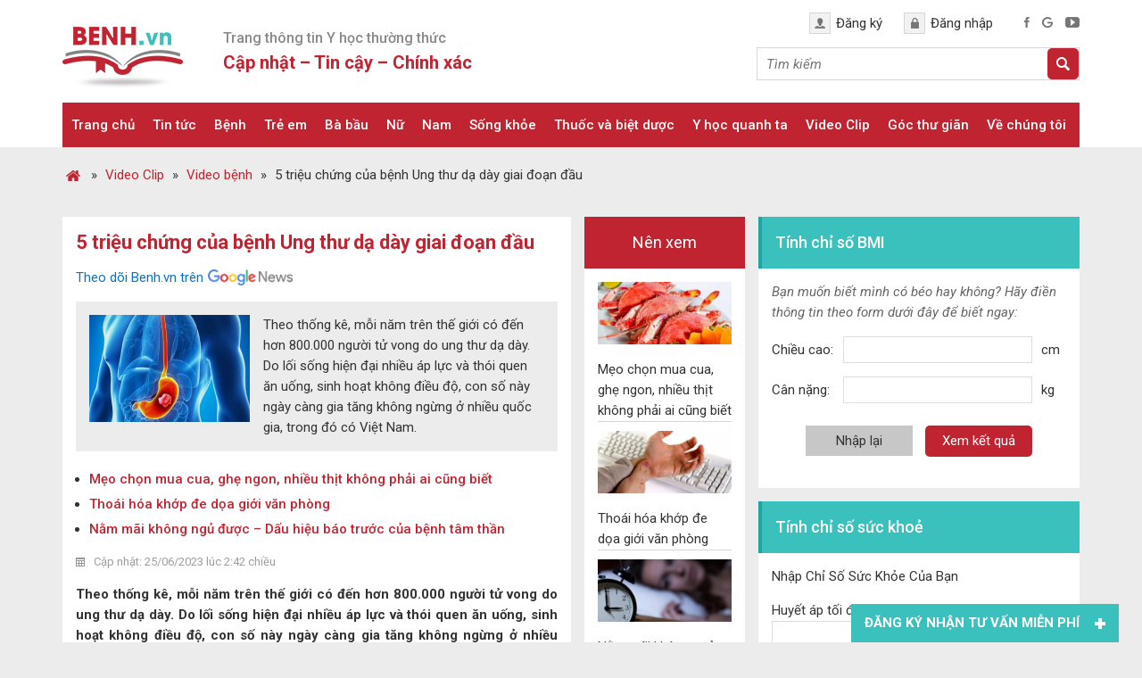

--- FILE ---
content_type: text/html; charset=UTF-8
request_url: https://benh.vn/5-trieu-chung-cua-benh-ung-thu-da-day-giai-doan-dau-46424/
body_size: 27496
content:
<!DOCTYPE html>
<html lang="vi">
<head >
<meta charset="UTF-8" />
<title>5 triệu chứng của bệnh Ung thư dạ dày giai đoạn đầu - Benh.vn</title>
<meta name='robots' content='max-image-preview:large' />

<!-- This site is optimized with the Yoast SEO Premium plugin v13.5 - https://yoast.com/wordpress/plugins/seo/ -->
<meta name="description" content="Triệu chứng bệnh Ung thư dạ dày giai đoạn đầu, Các triệu chứng ung thư dễ bị bỏ qua, Lưu ý đến các dấu hiệu này nếu không hậu quả khôn lường."/>
<meta name="robots" content="max-snippet:-1, max-image-preview:large, max-video-preview:-1"/>
<link rel="canonical" href="https://benh.vn/5-trieu-chung-cua-benh-ung-thu-da-day-giai-doan-dau-46424/" />
<meta property="og:locale" content="vi_VN" />
<meta property="og:type" content="article" />
<meta property="og:title" content="5 triệu chứng của bệnh Ung thư dạ dày giai đoạn đầu - Benh.vn" />
<meta property="og:description" content="Triệu chứng bệnh Ung thư dạ dày giai đoạn đầu, Các triệu chứng ung thư dễ bị bỏ qua, Lưu ý đến các dấu hiệu này nếu không hậu quả khôn lường." />
<meta property="og:url" content="https://benh.vn/5-trieu-chung-cua-benh-ung-thu-da-day-giai-doan-dau-46424/" />
<meta property="og:site_name" content="Benh.vn" />
<meta property="article:publisher" content="https://www.facebook.com/benh.vn/" />
<meta property="article:tag" content="Dấu hiệu Ung thư dạ dày" />
<meta property="article:tag" content="Ung thư" />
<meta property="article:tag" content="Ung thư dạ dày" />
<meta property="article:tag" content="Video" />
<meta property="article:tag" content="Video bệnh" />
<meta property="article:section" content="Video bệnh" />
<meta property="article:published_time" content="2023-06-25T07:42:24+00:00" />
<meta property="article:modified_time" content="2023-06-30T04:54:58+00:00" />
<meta property="og:updated_time" content="2023-06-30T04:54:58+00:00" />
<meta property="og:image" content="https://benh.vn/wp-content/uploads/2018/04/ung-thu-da-day.jpg" />
<meta property="og:image:secure_url" content="https://benh.vn/wp-content/uploads/2018/04/ung-thu-da-day.jpg" />
<meta property="og:image:width" content="600" />
<meta property="og:image:height" content="431" />
<meta name="twitter:card" content="summary_large_image" />
<meta name="twitter:description" content="Triệu chứng bệnh Ung thư dạ dày giai đoạn đầu, Các triệu chứng ung thư dễ bị bỏ qua, Lưu ý đến các dấu hiệu này nếu không hậu quả khôn lường." />
<meta name="twitter:title" content="5 triệu chứng của bệnh Ung thư dạ dày giai đoạn đầu - Benh.vn" />
<meta name="twitter:site" content="@benh_vn" />
<meta name="twitter:image" content="https://benh.vn/wp-content/uploads/2018/04/ung-thu-da-day.jpg" />
<meta name="twitter:creator" content="@benh_vn" />
<script type='application/ld+json' class='yoast-schema-graph yoast-schema-graph--main'>{"@context":"https://schema.org","@graph":[{"@type":"Organization","@id":"https://benh.vn/#organization","name":"Benh.vn - Trang th\u00f4ng tin s\u1ee9c kh\u1ecfe h\u00e0ng \u0111\u1ea7u","url":"https://benh.vn/","sameAs":["https://www.facebook.com/benh.vn/","https://www.linkedin.com/in/benh-vn-blog-561343177/","https://www.youtube.com/@benh_vn","https://www.pinterest.com/benh_vn/","https://twitter.com/benh_vn"],"logo":{"@type":"ImageObject","@id":"https://benh.vn/#logo","inLanguage":"vi","url":"https://benh.vn/wp-content/uploads/2021/04/logo-benh-vn_.jpg","width":512,"height":512,"caption":"Benh.vn - Trang th\u00f4ng tin s\u1ee9c kh\u1ecfe h\u00e0ng \u0111\u1ea7u"},"image":{"@id":"https://benh.vn/#logo"}},{"@type":"WebSite","@id":"https://benh.vn/#website","url":"https://benh.vn/","name":"Benh.vn","inLanguage":"vi","description":"Th\u00f4ng tin s\u1ee9c kh\u1ecfe, b\u1ec7nh, thu\u1ed1c cho c\u1ed9ng \u0111\u1ed3ng.","publisher":{"@id":"https://benh.vn/#organization"},"potentialAction":[{"@type":"SearchAction","target":"https://benh.vn/?s={search_term_string}","query-input":"required name=search_term_string"}]},{"@type":"ImageObject","@id":"https://benh.vn/5-trieu-chung-cua-benh-ung-thu-da-day-giai-doan-dau-46424/#primaryimage","inLanguage":"vi","url":"https://benh.vn/wp-content/uploads/2018/04/ung-thu-da-day.jpg","width":600,"height":431,"caption":"ung-thu-da-day"},{"@type":"WebPage","@id":"https://benh.vn/5-trieu-chung-cua-benh-ung-thu-da-day-giai-doan-dau-46424/#webpage","url":"https://benh.vn/5-trieu-chung-cua-benh-ung-thu-da-day-giai-doan-dau-46424/","name":"5 tri\u1ec7u ch\u1ee9ng c\u1ee7a b\u1ec7nh Ung th\u01b0 d\u1ea1 d\u00e0y giai \u0111o\u1ea1n \u0111\u1ea7u - Benh.vn","isPartOf":{"@id":"https://benh.vn/#website"},"inLanguage":"vi","primaryImageOfPage":{"@id":"https://benh.vn/5-trieu-chung-cua-benh-ung-thu-da-day-giai-doan-dau-46424/#primaryimage"},"datePublished":"2023-06-25T07:42:24+00:00","dateModified":"2023-06-30T04:54:58+00:00","description":"Tri\u1ec7u ch\u1ee9ng b\u1ec7nh Ung th\u01b0 d\u1ea1 d\u00e0y giai \u0111o\u1ea1n \u0111\u1ea7u, C\u00e1c tri\u1ec7u ch\u1ee9ng ung th\u01b0 d\u1ec5 b\u1ecb b\u1ecf qua, L\u01b0u \u00fd \u0111\u1ebfn c\u00e1c d\u1ea5u hi\u1ec7u n\u00e0y n\u1ebfu kh\u00f4ng h\u1eadu qu\u1ea3 kh\u00f4n l\u01b0\u1eddng.","potentialAction":[{"@type":"ReadAction","target":["https://benh.vn/5-trieu-chung-cua-benh-ung-thu-da-day-giai-doan-dau-46424/"]}]},{"@type":"Article","@id":"https://benh.vn/5-trieu-chung-cua-benh-ung-thu-da-day-giai-doan-dau-46424/#article","isPartOf":{"@id":"https://benh.vn/5-trieu-chung-cua-benh-ung-thu-da-day-giai-doan-dau-46424/#webpage"},"author":{"@id":"https://benh.vn/#/schema/person/462c7252f62778b8624ef6b1a6b811e2"},"headline":"5 tri\u1ec7u ch\u1ee9ng c\u1ee7a b\u1ec7nh Ung th\u01b0 d\u1ea1 d\u00e0y giai \u0111o\u1ea1n \u0111\u1ea7u","datePublished":"2023-06-25T07:42:24+00:00","dateModified":"2023-06-30T04:54:58+00:00","commentCount":0,"mainEntityOfPage":{"@id":"https://benh.vn/5-trieu-chung-cua-benh-ung-thu-da-day-giai-doan-dau-46424/#webpage"},"publisher":{"@id":"https://benh.vn/#organization"},"image":{"@id":"https://benh.vn/5-trieu-chung-cua-benh-ung-thu-da-day-giai-doan-dau-46424/#primaryimage"},"keywords":"D\u1ea5u hi\u1ec7u Ung th\u01b0 d\u1ea1 d\u00e0y,Ung th\u01b0,Ung th\u01b0 d\u1ea1 d\u00e0y,Video,Video b\u1ec7nh","articleSection":"Tin s\u1ee9c kh\u1ecfe c\u1eadp nh\u1eadt,Video b\u1ec7nh","inLanguage":"vi","potentialAction":[{"@type":"CommentAction","name":"Comment","target":["https://benh.vn/5-trieu-chung-cua-benh-ung-thu-da-day-giai-doan-dau-46424/#respond"]}]},{"@type":["Person"],"@id":"https://benh.vn/#/schema/person/462c7252f62778b8624ef6b1a6b811e2","name":"Admin","image":{"@type":"ImageObject","@id":"https://benh.vn/#authorlogo","inLanguage":"vi","url":"https://secure.gravatar.com/avatar/622b5b87ffb9cdaac54c1c912a60607e?s=96&d=mm&r=g","caption":"Admin"},"sameAs":["Nghia Nguyen Ba"]}]}</script>
<!-- / Yoast SEO Premium plugin. -->

<link rel='dns-prefetch' href='//www.googletagmanager.com' />
<link rel='dns-prefetch' href='//fundingchoicesmessages.google.com' />
<link rel="alternate" type="application/rss+xml" title="Dòng thông tin Benh.vn &raquo;" href="https://benh.vn/feed/" />
<link rel='stylesheet' id='cf-field-styles-css' href='https://benh.vn/wp-content/plugins/caldera-forms/assets/css/fields.min.css?ver=1.4.1' type='text/css' media='all' />
<link rel='stylesheet' id='cf-grid-styles-css' href='https://benh.vn/wp-content/plugins/caldera-forms/assets/css/caldera-grid.css?ver=1.4.1' type='text/css' media='all' />
<link rel='stylesheet' id='cf-form-styles-css' href='https://benh.vn/wp-content/plugins/caldera-forms/assets/css/caldera-form.css?ver=1.4.1' type='text/css' media='all' />
<link rel='stylesheet' id='cf-alert-styles-css' href='https://benh.vn/wp-content/plugins/caldera-forms/assets/css/caldera-alert.css?ver=1.4.1' type='text/css' media='all' />
<link rel='stylesheet' id='caia-css' href='https://benh.vn/wp-content/themes/caia/style.css?ver=3.0' type='text/css' media='all' />
<style id='classic-theme-styles-inline-css' type='text/css'>
/*! This file is auto-generated */
.wp-block-button__link{color:#fff;background-color:#32373c;border-radius:9999px;box-shadow:none;text-decoration:none;padding:calc(.667em + 2px) calc(1.333em + 2px);font-size:1.125em}.wp-block-file__button{background:#32373c;color:#fff;text-decoration:none}
</style>
<style id='global-styles-inline-css' type='text/css'>
body{--wp--preset--color--black: #000000;--wp--preset--color--cyan-bluish-gray: #abb8c3;--wp--preset--color--white: #ffffff;--wp--preset--color--pale-pink: #f78da7;--wp--preset--color--vivid-red: #cf2e2e;--wp--preset--color--luminous-vivid-orange: #ff6900;--wp--preset--color--luminous-vivid-amber: #fcb900;--wp--preset--color--light-green-cyan: #7bdcb5;--wp--preset--color--vivid-green-cyan: #00d084;--wp--preset--color--pale-cyan-blue: #8ed1fc;--wp--preset--color--vivid-cyan-blue: #0693e3;--wp--preset--color--vivid-purple: #9b51e0;--wp--preset--gradient--vivid-cyan-blue-to-vivid-purple: linear-gradient(135deg,rgba(6,147,227,1) 0%,rgb(155,81,224) 100%);--wp--preset--gradient--light-green-cyan-to-vivid-green-cyan: linear-gradient(135deg,rgb(122,220,180) 0%,rgb(0,208,130) 100%);--wp--preset--gradient--luminous-vivid-amber-to-luminous-vivid-orange: linear-gradient(135deg,rgba(252,185,0,1) 0%,rgba(255,105,0,1) 100%);--wp--preset--gradient--luminous-vivid-orange-to-vivid-red: linear-gradient(135deg,rgba(255,105,0,1) 0%,rgb(207,46,46) 100%);--wp--preset--gradient--very-light-gray-to-cyan-bluish-gray: linear-gradient(135deg,rgb(238,238,238) 0%,rgb(169,184,195) 100%);--wp--preset--gradient--cool-to-warm-spectrum: linear-gradient(135deg,rgb(74,234,220) 0%,rgb(151,120,209) 20%,rgb(207,42,186) 40%,rgb(238,44,130) 60%,rgb(251,105,98) 80%,rgb(254,248,76) 100%);--wp--preset--gradient--blush-light-purple: linear-gradient(135deg,rgb(255,206,236) 0%,rgb(152,150,240) 100%);--wp--preset--gradient--blush-bordeaux: linear-gradient(135deg,rgb(254,205,165) 0%,rgb(254,45,45) 50%,rgb(107,0,62) 100%);--wp--preset--gradient--luminous-dusk: linear-gradient(135deg,rgb(255,203,112) 0%,rgb(199,81,192) 50%,rgb(65,88,208) 100%);--wp--preset--gradient--pale-ocean: linear-gradient(135deg,rgb(255,245,203) 0%,rgb(182,227,212) 50%,rgb(51,167,181) 100%);--wp--preset--gradient--electric-grass: linear-gradient(135deg,rgb(202,248,128) 0%,rgb(113,206,126) 100%);--wp--preset--gradient--midnight: linear-gradient(135deg,rgb(2,3,129) 0%,rgb(40,116,252) 100%);--wp--preset--font-size--small: 13px;--wp--preset--font-size--medium: 20px;--wp--preset--font-size--large: 36px;--wp--preset--font-size--x-large: 42px;--wp--preset--spacing--20: 0.44rem;--wp--preset--spacing--30: 0.67rem;--wp--preset--spacing--40: 1rem;--wp--preset--spacing--50: 1.5rem;--wp--preset--spacing--60: 2.25rem;--wp--preset--spacing--70: 3.38rem;--wp--preset--spacing--80: 5.06rem;--wp--preset--shadow--natural: 6px 6px 9px rgba(0, 0, 0, 0.2);--wp--preset--shadow--deep: 12px 12px 50px rgba(0, 0, 0, 0.4);--wp--preset--shadow--sharp: 6px 6px 0px rgba(0, 0, 0, 0.2);--wp--preset--shadow--outlined: 6px 6px 0px -3px rgba(255, 255, 255, 1), 6px 6px rgba(0, 0, 0, 1);--wp--preset--shadow--crisp: 6px 6px 0px rgba(0, 0, 0, 1);}:where(.is-layout-flex){gap: 0.5em;}:where(.is-layout-grid){gap: 0.5em;}body .is-layout-flow > .alignleft{float: left;margin-inline-start: 0;margin-inline-end: 2em;}body .is-layout-flow > .alignright{float: right;margin-inline-start: 2em;margin-inline-end: 0;}body .is-layout-flow > .aligncenter{margin-left: auto !important;margin-right: auto !important;}body .is-layout-constrained > .alignleft{float: left;margin-inline-start: 0;margin-inline-end: 2em;}body .is-layout-constrained > .alignright{float: right;margin-inline-start: 2em;margin-inline-end: 0;}body .is-layout-constrained > .aligncenter{margin-left: auto !important;margin-right: auto !important;}body .is-layout-constrained > :where(:not(.alignleft):not(.alignright):not(.alignfull)){max-width: var(--wp--style--global--content-size);margin-left: auto !important;margin-right: auto !important;}body .is-layout-constrained > .alignwide{max-width: var(--wp--style--global--wide-size);}body .is-layout-flex{display: flex;}body .is-layout-flex{flex-wrap: wrap;align-items: center;}body .is-layout-flex > *{margin: 0;}body .is-layout-grid{display: grid;}body .is-layout-grid > *{margin: 0;}:where(.wp-block-columns.is-layout-flex){gap: 2em;}:where(.wp-block-columns.is-layout-grid){gap: 2em;}:where(.wp-block-post-template.is-layout-flex){gap: 1.25em;}:where(.wp-block-post-template.is-layout-grid){gap: 1.25em;}.has-black-color{color: var(--wp--preset--color--black) !important;}.has-cyan-bluish-gray-color{color: var(--wp--preset--color--cyan-bluish-gray) !important;}.has-white-color{color: var(--wp--preset--color--white) !important;}.has-pale-pink-color{color: var(--wp--preset--color--pale-pink) !important;}.has-vivid-red-color{color: var(--wp--preset--color--vivid-red) !important;}.has-luminous-vivid-orange-color{color: var(--wp--preset--color--luminous-vivid-orange) !important;}.has-luminous-vivid-amber-color{color: var(--wp--preset--color--luminous-vivid-amber) !important;}.has-light-green-cyan-color{color: var(--wp--preset--color--light-green-cyan) !important;}.has-vivid-green-cyan-color{color: var(--wp--preset--color--vivid-green-cyan) !important;}.has-pale-cyan-blue-color{color: var(--wp--preset--color--pale-cyan-blue) !important;}.has-vivid-cyan-blue-color{color: var(--wp--preset--color--vivid-cyan-blue) !important;}.has-vivid-purple-color{color: var(--wp--preset--color--vivid-purple) !important;}.has-black-background-color{background-color: var(--wp--preset--color--black) !important;}.has-cyan-bluish-gray-background-color{background-color: var(--wp--preset--color--cyan-bluish-gray) !important;}.has-white-background-color{background-color: var(--wp--preset--color--white) !important;}.has-pale-pink-background-color{background-color: var(--wp--preset--color--pale-pink) !important;}.has-vivid-red-background-color{background-color: var(--wp--preset--color--vivid-red) !important;}.has-luminous-vivid-orange-background-color{background-color: var(--wp--preset--color--luminous-vivid-orange) !important;}.has-luminous-vivid-amber-background-color{background-color: var(--wp--preset--color--luminous-vivid-amber) !important;}.has-light-green-cyan-background-color{background-color: var(--wp--preset--color--light-green-cyan) !important;}.has-vivid-green-cyan-background-color{background-color: var(--wp--preset--color--vivid-green-cyan) !important;}.has-pale-cyan-blue-background-color{background-color: var(--wp--preset--color--pale-cyan-blue) !important;}.has-vivid-cyan-blue-background-color{background-color: var(--wp--preset--color--vivid-cyan-blue) !important;}.has-vivid-purple-background-color{background-color: var(--wp--preset--color--vivid-purple) !important;}.has-black-border-color{border-color: var(--wp--preset--color--black) !important;}.has-cyan-bluish-gray-border-color{border-color: var(--wp--preset--color--cyan-bluish-gray) !important;}.has-white-border-color{border-color: var(--wp--preset--color--white) !important;}.has-pale-pink-border-color{border-color: var(--wp--preset--color--pale-pink) !important;}.has-vivid-red-border-color{border-color: var(--wp--preset--color--vivid-red) !important;}.has-luminous-vivid-orange-border-color{border-color: var(--wp--preset--color--luminous-vivid-orange) !important;}.has-luminous-vivid-amber-border-color{border-color: var(--wp--preset--color--luminous-vivid-amber) !important;}.has-light-green-cyan-border-color{border-color: var(--wp--preset--color--light-green-cyan) !important;}.has-vivid-green-cyan-border-color{border-color: var(--wp--preset--color--vivid-green-cyan) !important;}.has-pale-cyan-blue-border-color{border-color: var(--wp--preset--color--pale-cyan-blue) !important;}.has-vivid-cyan-blue-border-color{border-color: var(--wp--preset--color--vivid-cyan-blue) !important;}.has-vivid-purple-border-color{border-color: var(--wp--preset--color--vivid-purple) !important;}.has-vivid-cyan-blue-to-vivid-purple-gradient-background{background: var(--wp--preset--gradient--vivid-cyan-blue-to-vivid-purple) !important;}.has-light-green-cyan-to-vivid-green-cyan-gradient-background{background: var(--wp--preset--gradient--light-green-cyan-to-vivid-green-cyan) !important;}.has-luminous-vivid-amber-to-luminous-vivid-orange-gradient-background{background: var(--wp--preset--gradient--luminous-vivid-amber-to-luminous-vivid-orange) !important;}.has-luminous-vivid-orange-to-vivid-red-gradient-background{background: var(--wp--preset--gradient--luminous-vivid-orange-to-vivid-red) !important;}.has-very-light-gray-to-cyan-bluish-gray-gradient-background{background: var(--wp--preset--gradient--very-light-gray-to-cyan-bluish-gray) !important;}.has-cool-to-warm-spectrum-gradient-background{background: var(--wp--preset--gradient--cool-to-warm-spectrum) !important;}.has-blush-light-purple-gradient-background{background: var(--wp--preset--gradient--blush-light-purple) !important;}.has-blush-bordeaux-gradient-background{background: var(--wp--preset--gradient--blush-bordeaux) !important;}.has-luminous-dusk-gradient-background{background: var(--wp--preset--gradient--luminous-dusk) !important;}.has-pale-ocean-gradient-background{background: var(--wp--preset--gradient--pale-ocean) !important;}.has-electric-grass-gradient-background{background: var(--wp--preset--gradient--electric-grass) !important;}.has-midnight-gradient-background{background: var(--wp--preset--gradient--midnight) !important;}.has-small-font-size{font-size: var(--wp--preset--font-size--small) !important;}.has-medium-font-size{font-size: var(--wp--preset--font-size--medium) !important;}.has-large-font-size{font-size: var(--wp--preset--font-size--large) !important;}.has-x-large-font-size{font-size: var(--wp--preset--font-size--x-large) !important;}
.wp-block-navigation a:where(:not(.wp-element-button)){color: inherit;}
:where(.wp-block-post-template.is-layout-flex){gap: 1.25em;}:where(.wp-block-post-template.is-layout-grid){gap: 1.25em;}
:where(.wp-block-columns.is-layout-flex){gap: 2em;}:where(.wp-block-columns.is-layout-grid){gap: 2em;}
.wp-block-pullquote{font-size: 1.5em;line-height: 1.6;}
</style>
<link rel='stylesheet' id='toc-screen-css' href='https://benh.vn/wp-content/plugins/table-of-contents-plus/screen.min.css?ver=1509' type='text/css' media='all' />
<script type='text/javascript' src='https://benh.vn/wp-includes/js/jquery/jquery.min.js?ver=3.7.0' id='jquery-core-js'></script>
<script type='text/javascript' src='https://benh.vn/wp-content/plugins/responsive-menu/public/js/touch.js?ver=6.3' id='touch-js'></script>
<!--[if lt IE 9]>
<script type='text/javascript' src='https://benh.vn/wp-content/themes/genesis/lib/js/html5shiv.min.js?ver=3.7.3' id='html5shiv-js'></script>
<![endif]-->
<script type='text/javascript' src='https://benh.vn/wp-content/themes/caia/custom/js/slick.js?ver=6.3' id='caia-slick-js'></script>
<script type='text/javascript' src='https://benh.vn/wp-content/themes/caia/custom/js/homeslide.js?ver=6.3' id='caia-homeslide-js'></script>

<!-- Google Analytics snippet added by Site Kit -->
<script type='text/javascript' src='https://www.googletagmanager.com/gtag/js?id=GT-P82L6MN' id='google_gtagjs-js' async></script>
<script id="google_gtagjs-js-after" type="text/javascript">
window.dataLayer = window.dataLayer || [];function gtag(){dataLayer.push(arguments);}
gtag('set', 'linker', {"domains":["benh.vn"]} );
gtag("js", new Date());
gtag("set", "developer_id.dZTNiMT", true);
gtag("config", "GT-P82L6MN");
</script>

<!-- End Google Analytics snippet added by Site Kit -->
<script type="text/javascript">function setCookie(e,t,o){if(0!=o){var i=new Date;i.setTime(i.getTime()+24*o*60*60*1e3);var n="expires="+i.toUTCString();document.cookie=e+"="+t+";"+n+";path=/"}else document.cookie=e+"="+t+";path=/"}function getCookie(e){for(var t=e+"=",o=document.cookie.split(";"),i=0;i<o.length;i++){for(var n=o[i];" "==n.charAt(0);)n=n.substring(1);if(0==n.indexOf(t))return n.substring(t.length,n.length)}return""}</script><link rel="https://api.w.org/" href="https://benh.vn/wp-json/" /><link rel="alternate" type="application/json" href="https://benh.vn/wp-json/wp/v2/posts/46424" /><link rel="EditURI" type="application/rsd+xml" title="RSD" href="https://benh.vn/xmlrpc.php?rsd" />
<meta name="generator" content="WordPress 6.3" />
<link rel='shortlink' href='https://benh.vn/?p=46424' />
<link rel="alternate" type="application/json+oembed" href="https://benh.vn/wp-json/oembed/1.0/embed?url=https%3A%2F%2Fbenh.vn%2F5-trieu-chung-cua-benh-ung-thu-da-day-giai-doan-dau-46424%2F" />
<link rel="alternate" type="text/xml+oembed" href="https://benh.vn/wp-json/oembed/1.0/embed?url=https%3A%2F%2Fbenh.vn%2F5-trieu-chung-cua-benh-ung-thu-da-day-giai-doan-dau-46424%2F&#038;format=xml" />
<meta name="generator" content="Site Kit by Google 1.107.0" /><style>#responsive-menu .appendLink, #responsive-menu .responsive-menu li a, #responsive-menu #responsive-menu-title a,#responsive-menu .responsive-menu, #responsive-menu div, #responsive-menu .responsive-menu li, #responsive-menu{box-sizing: content-box;-moz-box-sizing: content-box;-webkit-box-sizing: content-box;-o-box-sizing: content-box}.RMPushOpen{width: 100%;overflow-x: hidden;height: 100%}.RMPushSlide{position: relative;left: 75%}#responsive-menu{position: fixed;overflow-y: auto;bottom: 0px;width: 75%;left: -75%;top: 0px;background: #c02431;z-index: 9999;box-shadow: 0px 1px 8px #333333;font-size: 15px;max-width: 999px;display: none}#responsive-menu.admin-bar-showing{padding-top: 32px}#click-menu.admin-bar-showing{margin-top: 32px}#responsive-menu #rm-additional-content{padding: 10px 5%;width: 90%;color: #FFFFFF}#responsive-menu .appendLink{right: 0px;position: absolute;border: 1px solid #c02431;padding: 12px 10px;color: #FFFFFF;background: #c02431;height: 20px;line-height: 20px;border-right: 0px}#responsive-menu .appendLink:hover{cursor: pointer;background: #c02431;color: #FFFFFF}#responsive-menu .responsive-menu, #responsive-menu div, #responsive-menu .responsive-menu li,#responsive-menu{text-align: left}#responsive-menu .RMImage{vertical-align: middle;margin-right: 10px;display: inline-block}#responsive-menu.RMOpened{}#responsive-menu,#responsive-menu input{}#responsive-menu #responsive-menu-title{width: 95%;font-size: 14px;padding: 20px 0px 20px 5%;margin-left: 0px;background: #ffffff;white-space: nowrap}#responsive-menu #responsive-menu-title,#responsive-menu #responsive-menu-title a{color: #FFFFFF;text-decoration: none;overflow: hidden}#responsive-menu #responsive-menu-title a:hover{color: #FFFFFF;text-decoration: none}#responsive-menu .appendLink,#responsive-menu .responsive-menu li a,#responsive-menu #responsive-menu-title a{transition: 1s all;-webkit-transition: 1s all;-moz-transition: 1s all;-o-transition: 1s all}#responsive-menu .responsive-menu{width: 100%;list-style-type: none;margin: 0px}#responsive-menu .responsive-menu li.current-menu-item > a,#responsive-menu .responsive-menu li.current-menu-item > .appendLink,#responsive-menu .responsive-menu li.current_page_item > a,#responsive-menu .responsive-menu li.current_page_item > .appendLink{background: #c02431;color: #FFFFFF}#responsive-menu .responsive-menu li.current-menu-item > a:hover,#responsive-menu .responsive-menu li.current-menu-item > .appendLink:hover,#responsive-menu .responsive-menu li.current_page_item > a:hover,#responsive-menu .responsive-menu li.current_page_item > .appendLink:hover{background: #c02431;color: #FFFFFF}#responsive-menu.responsive-menu ul{margin-left: 0px}#responsive-menu .responsive-menu li{list-style-type: none;position: relative}#responsive-menu .responsive-menu ul li:last-child{padding-bottom: 0px}#responsive-menu .responsive-menu li a{padding: 12px 0px 12px 5%;width: 95%;display: block;height: 20px;line-height: 20px;overflow: hidden;white-space: nowrap;color: #FFFFFF;border-top: 1px solid #c02431;text-decoration: none}#click-menu{text-align: center;cursor: pointer;font-size: 15px;display: none;position: fixed;right: 2%;top: 10px;color: #FFFFFF;padding: 5px;z-index: 9999}#responsive-menu #responsiveSearch{display: block;width: 95%;padding-left: 5%;border-top: 1px solid #c02431;clear: both;padding-top: 10px;padding-bottom: 10px;height: 40px;line-height: 40px}#responsive-menu #responsiveSearchSubmit{display: none}#responsive-menu #responsiveSearchInput{width: 91%;padding: 5px 0px 5px 3%;-webkit-appearance: none;border-radius: 2px;border: 1px solid #c02431}#responsive-menu .responsive-menu,#responsive-menu div,#responsive-menu .responsive-menu li{width: 100%;margin-left: 0px;padding-left: 0px}#responsive-menu .responsive-menu li li a{padding-left: 10%;width: 90%;overflow: hidden}#responsive-menu .responsive-menu li li li a{padding-left: 15%;width: 85%;overflow: hidden}#responsive-menu .responsive-menu li li li li a{padding-left: 20%;width: 80%;overflow: hidden}#responsive-menu .responsive-menu li li li li li a{padding-left: 25%;width: 75%;overflow: hidden}#responsive-menu .responsive-menu li a:hover{background: #c02431;color: #FFFFFF;list-style-type: none;text-decoration: none}#click-menu #RMX{display: none;font-size: 24px;line-height: 27px;height: 27px;color: #FFFFFF}#click-menu .threeLines{width: 33px;height: 27px;margin: auto}#click-menu .threeLines .line{height: 5px;margin-bottom: 6px;background: #FFFFFF;width: 100%}#click-menu .threeLines .line.last{margin-bottom: 0px}@media only screen and ( min-width : 0px ) and ( max-width : 960px ){#click-menu{display: block}}</style><!-- Google tag (gtag.js) -->
<script async src="https://www.googletagmanager.com/gtag/js?id=G-EDL6BK3LF2"></script>
<meta name="yandex-verification" content="ab6922049eda8cbf" />
<meta name="p:domain_verify" content="94e5e298492171c705cedeb22be0a3f6"/>
<meta name="google-site-verification" content="8XdicEf7hWw5qliTgifLjHMg4MIEScZ2o_48jm_56Iw" /><style type="text/css">li#menu-item-56791 {
    display: none;
}</style><style>
	#caia-box{
		float: left;
		width: 99.5%;
		margin-bottom: 15px;
		font-size: 18px;
	}
	#caia-box .textcontent {
		padding: 30px;
		display: table;
	}
	#caia-box img{
		margin-bottom: 0;
	}
	#caia-box p{
		font-size: 18px;
	}
</style>
	<link href="https://fonts.googleapis.com/css2?family=Roboto:ital,wght@0,400;0,500;0,700;1,400;1,500;1,700&display=swap" rel="stylesheet">
	<meta name='viewport' content='width=device-width, initial-scale=1, maximum-scale=1, user-scalable=no' />
	<script>
	jQuery(document).ready(function($){
		$(".hide-form-phone .open").click(function(){
			$(".show-form-phone").show();
			$(".hide-form-phone .open").hide();
		});

		$(".show-form-phone .close").click(function(){
			$(".show-form-phone").hide();
			$(".hide-form-phone .open").show();
		});	
		
		$("p.click-toggle").click(function(){
			$(".ul-hide").toggle();
		});
		
		$("#back-to-top").click(function(){
			$('body,html').animate({scrollTop: 0}, 'slow');
		});

		$(window).scroll(function () {
			if ($(this).scrollTop() > 500){
				$('#back-to-top').fadeIn();
			}else{
				$('#back-to-top').fadeOut();
			}	
		});
		
		var header = $('.site-header');
		var click = $('#click-menu');
		$(window).scroll(function () {
			if ($(this).scrollTop() > 50) {
				header.addClass("f-header");
				click.addClass("f-click");
			} else {
				header.removeClass("f-header");
				click.removeClass("f-click");
			}
		});

		var random = Math.floor(Math.random() * jQuery('.content-after-single .widget').length);
		jQuery('.content-after-single .widget').hide().eq(random).show();
	});	
	</script>
	
<!-- Google AdSense snippet added by Site Kit -->
<meta name="google-adsense-platform-account" content="ca-host-pub-2644536267352236">
<meta name="google-adsense-platform-domain" content="sitekit.withgoogle.com">
<!-- End Google AdSense snippet added by Site Kit -->
<script async src="https://pagead2.googlesyndication.com/pagead/js/adsbygoogle.js?client=ca-pub-5157795574614966"
     crossorigin="anonymous"></script><link rel="icon" href="https://benh.vn/wp-content/uploads/2021/04/cropped-logo-benh-vn_-1-32x32.jpg" sizes="32x32" />
<link rel="icon" href="https://benh.vn/wp-content/uploads/2021/04/cropped-logo-benh-vn_-1-192x192.jpg" sizes="192x192" />
<link rel="apple-touch-icon" href="https://benh.vn/wp-content/uploads/2021/04/cropped-logo-benh-vn_-1-180x180.jpg" />
<meta name="msapplication-TileImage" content="https://benh.vn/wp-content/uploads/2021/04/cropped-logo-benh-vn_-1-270x270.jpg" />
	<script type='text/javascript'>	
	function ega(c, a, l){ga('send', 'event', c, a, l); console.log('send ' + c);}
	function uga(c, a, l){
		var is_send = getCookie(c);
		if (is_send != '1'){ga('send', 'event', c, a, l); setCookie(c, '1', 0); console.log('send ' + c);}
	}
	</script>
	</head>
<body class="post-template-default single single-post postid-46424 single-format-standard content-sidebar-sidebar" itemscope itemtype="https://schema.org/WebPage"><div class="site-container"><header class="site-header" itemscope itemtype="https://schema.org/WPHeader"><div class="wrap"><div class="title-area"><p class="site-title" itemprop="headline"><a href="https://benh.vn/">Benh.vn</a></p><p class="site-description" itemprop="description">Thông tin sức khỏe, bệnh, thuốc cho cộng đồng.</p></div><div class="widget-area header-widget-area"><section id="text-2" class="widget widget_text"><div class="widget-wrap"><div class="widget-title widgettitle">Trang thông tin Y học thường thức</div>			<div class="textwidget"><p>Cập nhật &#8211; Tin cậy &#8211; Chính xác</p>
</div>
		</div></section>
<section id="custom_html-2" class="widget_text widget widget_custom_html"><div class="widget_text widget-wrap"><div class="textwidget custom-html-widget"><div class="account">
<a href="#">Đăng ký</a>
<a href="#">Đăng nhập</a>	
</div>

<div class="social">
<a href="https://www.facebook.com/benh.vn/"><img src="https://benh.vn/wp-content/uploads/2018/02/facebook.png" alt="facebook"></a>
<a href="https://plus.google.com/u/0/"><img src="https://benh.vn/wp-content/uploads/2018/02/google.png" alt="google"></a>
<a href="https://www.youtube.com/channel/UCz0ErOk3fY7QsId4Zz1g3UA/"><img src="https://benh.vn/wp-content/uploads/2018/02/youtube.png" alt="youtube"></a>
</div></div></div></section>
<section id="search-2" class="widget widget_search"><div class="widget-wrap"><form class="search-form" itemprop="potentialAction" itemscope itemtype="https://schema.org/SearchAction" method="get" action="https://benh.vn/" role="search"><input class="search-form-input" type="search" itemprop="query-input" name="s" id="searchform-684509ac8b7b03.56377478" placeholder="Tìm kiếm"><input class="search-form-submit" type="submit"><meta itemprop="target" content="https://benh.vn/?s={s}"></form></div></section>
</div></div></header><div id="content-banner-before-header"></div><div id="content-banner-header"><div class="wrap"><div class="sliders"></div></div></div><nav class="nav-primary" aria-label="Main" itemscope itemtype="https://schema.org/SiteNavigationElement"><div class="wrap"><ul id="menu-main-menu" class="menu genesis-nav-menu menu-primary"><li id="menu-item-35232" class="menu-item menu-item-type-custom menu-item-object-custom menu-item-home menu-item-35232"><a href="https://benh.vn/" itemprop="url"><span itemprop="name">Trang chủ</span></a></li>
<li id="menu-item-80" class="menu-item menu-item-type-taxonomy menu-item-object-category current-post-ancestor menu-item-has-children menu-item-80"><a href="https://benh.vn/tin-tuc/" itemprop="url"><span itemprop="name">Tin tức</span></a>
<ul class="sub-menu">
	<li id="menu-item-35309" class="menu-item menu-item-type-taxonomy menu-item-object-category current-post-ancestor current-menu-parent current-post-parent menu-item-35309"><a href="https://benh.vn/tin-tuc/tin-y-te-cap-nhat/" itemprop="url"><span itemprop="name">Tin sức khỏe cập nhật</span></a></li>
	<li id="menu-item-35319" class="menu-item menu-item-type-taxonomy menu-item-object-category menu-item-35319"><a href="https://benh.vn/tin-tuc/quy-dinh-y-te-cap-nhat/" itemprop="url"><span itemprop="name">Quy định y tế cập nhật</span></a></li>
</ul>
</li>
<li id="menu-item-41" class="menu-item menu-item-type-taxonomy menu-item-object-category menu-item-has-children menu-item-41"><a href="https://benh.vn/benh/" itemprop="url"><span itemprop="name">Bệnh</span></a>
<ul class="sub-menu">
	<li id="menu-item-92" class="menu-item menu-item-type-taxonomy menu-item-object-category menu-item-92"><a href="https://benh.vn/benh/tieu-hoa-gan-mat/" itemprop="url"><span itemprop="name">Tiêu hóa &#8211; Gan mật</span></a></li>
	<li id="menu-item-93" class="menu-item menu-item-type-taxonomy menu-item-object-category menu-item-93"><a href="https://benh.vn/benh/tim-mach/" itemprop="url"><span itemprop="name">Tim mạch</span></a></li>
	<li id="menu-item-44" class="menu-item menu-item-type-taxonomy menu-item-object-category menu-item-44"><a href="https://benh.vn/benh/ho-hap/" itemprop="url"><span itemprop="name">Hô hấp &#8211; Phổi</span></a></li>
	<li id="menu-item-51" class="menu-item menu-item-type-taxonomy menu-item-object-category menu-item-51"><a href="https://benh.vn/benh/tai-mui-hong/" itemprop="url"><span itemprop="name">Tai &#8211; Mũi &#8211; Họng</span></a></li>
	<li id="menu-item-49" class="menu-item menu-item-type-taxonomy menu-item-object-category menu-item-49"><a href="https://benh.vn/benh/noi-tiet-tieu-duong/" itemprop="url"><span itemprop="name">Nội tiết &#8211; Tiểu đường</span></a></li>
	<li id="menu-item-96" class="menu-item menu-item-type-taxonomy menu-item-object-category menu-item-96"><a href="https://benh.vn/benh/ung-thu/" itemprop="url"><span itemprop="name">Ung thư</span></a></li>
	<li id="menu-item-46" class="menu-item menu-item-type-taxonomy menu-item-object-category menu-item-46"><a href="https://benh.vn/benh/co-xuong-khop/" itemprop="url"><span itemprop="name">Cơ Xương Khớp</span></a></li>
	<li id="menu-item-45" class="menu-item menu-item-type-taxonomy menu-item-object-category menu-item-45"><a href="https://benh.vn/benh/huyet-hoc/" itemprop="url"><span itemprop="name">Máu và cơ quan tạo máu</span></a></li>
	<li id="menu-item-43" class="menu-item menu-item-type-taxonomy menu-item-object-category menu-item-43"><a href="https://benh.vn/benh/da-lieu/" itemprop="url"><span itemprop="name">Da tóc móng</span></a></li>
	<li id="menu-item-95" class="menu-item menu-item-type-taxonomy menu-item-object-category menu-item-95"><a href="https://benh.vn/benh/truyen-nhiem/" itemprop="url"><span itemprop="name">Truyền nhiễm</span></a></li>
	<li id="menu-item-91" class="menu-item menu-item-type-taxonomy menu-item-object-category menu-item-91"><a href="https://benh.vn/benh/than-tiet-nieu/" itemprop="url"><span itemprop="name">Thận tiết niệu</span></a></li>
	<li id="menu-item-47" class="menu-item menu-item-type-taxonomy menu-item-object-category menu-item-47"><a href="https://benh.vn/benh/mat/" itemprop="url"><span itemprop="name">Mắt</span></a></li>
	<li id="menu-item-50" class="menu-item menu-item-type-taxonomy menu-item-object-category menu-item-50"><a href="https://benh.vn/benh/rang-ham-mat/" itemprop="url"><span itemprop="name">Răng hàm mặt</span></a></li>
	<li id="menu-item-52" class="menu-item menu-item-type-taxonomy menu-item-object-category menu-item-52"><a href="https://benh.vn/benh/tam-than-kinh/" itemprop="url"><span itemprop="name">Tâm thần kinh</span></a></li>
	<li id="menu-item-35402" class="menu-item menu-item-type-taxonomy menu-item-object-category menu-item-35402"><a href="https://benh.vn/benh/suc-khoe-sinh-san/" itemprop="url"><span itemprop="name">Sức khỏe sinh sản</span></a></li>
	<li id="menu-item-42" class="menu-item menu-item-type-taxonomy menu-item-object-category menu-item-42"><a href="https://benh.vn/benh/cap-cuu-ngo-doc/" itemprop="url"><span itemprop="name">Cấp cứu &#8211; Ngộ độc</span></a></li>
	<li id="menu-item-35395" class="menu-item menu-item-type-taxonomy menu-item-object-category menu-item-35395"><a href="https://benh.vn/benh/benh-gen-di-truyen/" itemprop="url"><span itemprop="name">Gen di truyền</span></a></li>
</ul>
</li>
<li id="menu-item-104" class="menu-item menu-item-type-taxonomy menu-item-object-category menu-item-has-children menu-item-104"><a href="https://benh.vn/tre-em/" itemprop="url"><span itemprop="name">Trẻ em</span></a>
<ul class="sub-menu">
	<li id="menu-item-100" class="menu-item menu-item-type-taxonomy menu-item-object-category menu-item-100"><a href="https://benh.vn/tre-em/benh-nhi/" itemprop="url"><span itemprop="name">Bệnh trẻ em</span></a></li>
	<li id="menu-item-35323" class="menu-item menu-item-type-taxonomy menu-item-object-category menu-item-35323"><a href="https://benh.vn/tre-em/tiem-chung/" itemprop="url"><span itemprop="name">Tiêm chủng</span></a></li>
	<li id="menu-item-35324" class="menu-item menu-item-type-taxonomy menu-item-object-category menu-item-35324"><a href="https://benh.vn/tre-em/dinh-duong-cho-tre/" itemprop="url"><span itemprop="name">Dinh dưỡng cho trẻ</span></a></li>
	<li id="menu-item-101" class="menu-item menu-item-type-taxonomy menu-item-object-category menu-item-101"><a href="https://benh.vn/tre-em/cham-soc-tre/" itemprop="url"><span itemprop="name">Chăm sóc trẻ</span></a></li>
	<li id="menu-item-102" class="menu-item menu-item-type-taxonomy menu-item-object-category menu-item-102"><a href="https://benh.vn/tre-em/day-tre/" itemprop="url"><span itemprop="name">Dạy trẻ</span></a></li>
</ul>
</li>
<li id="menu-item-36" class="menu-item menu-item-type-taxonomy menu-item-object-category menu-item-has-children menu-item-36"><a href="https://benh.vn/ba-bau/" itemprop="url"><span itemprop="name">Bà bầu</span></a>
<ul class="sub-menu">
	<li id="menu-item-44617" class="menu-item menu-item-type-taxonomy menu-item-object-category menu-item-44617"><a href="https://benh.vn/ba-bau/42-tuan-thai-ky/" itemprop="url"><span itemprop="name">42 tuần thai kỳ</span></a></li>
	<li id="menu-item-37" class="menu-item menu-item-type-taxonomy menu-item-object-category menu-item-37"><a href="https://benh.vn/ba-bau/benh-ba-bau/" itemprop="url"><span itemprop="name">Bệnh bà bầu</span></a></li>
	<li id="menu-item-39" class="menu-item menu-item-type-taxonomy menu-item-object-category menu-item-39"><a href="https://benh.vn/ba-bau/dinh-duong-ba-bau/" itemprop="url"><span itemprop="name">Dinh dưỡng bà bầu</span></a></li>
	<li id="menu-item-38" class="menu-item menu-item-type-taxonomy menu-item-object-category menu-item-38"><a href="https://benh.vn/ba-bau/cham-soc-thai-nhi/" itemprop="url"><span itemprop="name">Chăm sóc thai nhi</span></a></li>
	<li id="menu-item-40" class="menu-item menu-item-type-taxonomy menu-item-object-category menu-item-40"><a href="https://benh.vn/ba-bau/kien-thuc-ba-me-tre/" itemprop="url"><span itemprop="name">Kiến thức bà mẹ trẻ</span></a></li>
	<li id="menu-item-35325" class="menu-item menu-item-type-taxonomy menu-item-object-category menu-item-35325"><a href="https://benh.vn/ba-bau/chuan-bi-mang-thai/" itemprop="url"><span itemprop="name">Chuẩn bị mang thai</span></a></li>
</ul>
</li>
<li id="menu-item-60" class="menu-item menu-item-type-taxonomy menu-item-object-category menu-item-has-children menu-item-60"><a href="https://benh.vn/nu/" itemprop="url"><span itemprop="name">Nữ</span></a>
<ul class="sub-menu">
	<li id="menu-item-61" class="menu-item menu-item-type-taxonomy menu-item-object-category menu-item-61"><a href="https://benh.vn/nu/benh-phu-nu/" itemprop="url"><span itemprop="name">Bệnh phụ nữ</span></a></li>
	<li id="menu-item-63" class="menu-item menu-item-type-taxonomy menu-item-object-category menu-item-63"><a href="https://benh.vn/nu/noi-tiet-phu-nu/" itemprop="url"><span itemprop="name">Nội tiết phụ nữ</span></a></li>
	<li id="menu-item-62" class="menu-item menu-item-type-taxonomy menu-item-object-category menu-item-62"><a href="https://benh.vn/nu/cham-soc-phai-dep/" itemprop="url"><span itemprop="name">Chăm sóc phái đẹp</span></a></li>
	<li id="menu-item-99" class="menu-item menu-item-type-taxonomy menu-item-object-category menu-item-99"><a href="https://benh.vn/nu/vo-sinh-nu/" itemprop="url"><span itemprop="name">Vô sinh nữ</span></a></li>
	<li id="menu-item-64" class="menu-item menu-item-type-taxonomy menu-item-object-category menu-item-64"><a href="https://benh.vn/nu/bi-mat-eva/" itemprop="url"><span itemprop="name">Bí mật EVA</span></a></li>
</ul>
</li>
<li id="menu-item-56" class="menu-item menu-item-type-taxonomy menu-item-object-category menu-item-has-children menu-item-56"><a href="https://benh.vn/nam/" itemprop="url"><span itemprop="name">Nam</span></a>
<ul class="sub-menu">
	<li id="menu-item-35331" class="menu-item menu-item-type-taxonomy menu-item-object-category menu-item-35331"><a href="https://benh.vn/nam/benh-cua-dan-ong/" itemprop="url"><span itemprop="name">Bệnh đàn ông</span></a></li>
	<li id="menu-item-35334" class="menu-item menu-item-type-taxonomy menu-item-object-category menu-item-35334"><a href="https://benh.vn/nam/noi-tiet-dan-ong/" itemprop="url"><span itemprop="name">Nội tiết đàn ông</span></a></li>
	<li id="menu-item-35333" class="menu-item menu-item-type-taxonomy menu-item-object-category menu-item-35333"><a href="https://benh.vn/nam/cham-soc-dan-ong/" itemprop="url"><span itemprop="name">Chăm sóc phái mạnh</span></a></li>
	<li id="menu-item-35335" class="menu-item menu-item-type-taxonomy menu-item-object-category menu-item-35335"><a href="https://benh.vn/nam/vo-sinh-nam/" itemprop="url"><span itemprop="name">Vô sinh nam</span></a></li>
	<li id="menu-item-35332" class="menu-item menu-item-type-taxonomy menu-item-object-category menu-item-35332"><a href="https://benh.vn/nam/bi-mat-adam/" itemprop="url"><span itemprop="name">Bí mật ADAM</span></a></li>
</ul>
</li>
<li id="menu-item-65" class="menu-item menu-item-type-taxonomy menu-item-object-category menu-item-has-children menu-item-65"><a href="https://benh.vn/song-khoe/" itemprop="url"><span itemprop="name">Sống khỏe</span></a>
<ul class="sub-menu">
	<li id="menu-item-66" class="menu-item menu-item-type-taxonomy menu-item-object-category menu-item-66"><a href="https://benh.vn/song-khoe/dinh-duong-song-khoe/" itemprop="url"><span itemprop="name">Dinh dưỡng</span></a></li>
	<li id="menu-item-69" class="menu-item menu-item-type-taxonomy menu-item-object-category menu-item-69"><a href="https://benh.vn/song-khoe/loi-song/" itemprop="url"><span itemprop="name">Lối sống</span></a></li>
	<li id="menu-item-67" class="menu-item menu-item-type-taxonomy menu-item-object-category menu-item-67"><a href="https://benh.vn/song-khoe/duong-sinh/" itemprop="url"><span itemprop="name">Dưỡng sinh</span></a></li>
	<li id="menu-item-35403" class="menu-item menu-item-type-taxonomy menu-item-object-category menu-item-35403"><a href="https://benh.vn/song-khoe/tinh-duc/" itemprop="url"><span itemprop="name">Sức khỏe tình dục</span></a></li>
	<li id="menu-item-35398" class="menu-item menu-item-type-taxonomy menu-item-object-category menu-item-35398"><a href="https://benh.vn/song-khoe/xet-nghiem-giai-phau-benh-chan-doan-hinh-anh/" itemprop="url"><span itemprop="name">Xét nghiệm &#8211; Giải phẫu bệnh &#8211; Chẩn đoán hình ảnh</span></a></li>
</ul>
</li>
<li id="menu-item-108" class="menu-item menu-item-type-post_type menu-item-object-page menu-item-has-children menu-item-108"><a href="https://benh.vn/thuoc-va-biet-duoc/" itemprop="url"><span itemprop="name">Thuốc và biệt dược</span></a>
<ul class="sub-menu">
	<li id="menu-item-35338" class="menu-item menu-item-type-post_type menu-item-object-page menu-item-35338"><a href="https://benh.vn/thuoc-va-biet-duoc/" itemprop="url"><span itemprop="name">Tra cứu thông tin thuốc</span></a></li>
	<li id="menu-item-35339" class="menu-item menu-item-type-post_type menu-item-object-page menu-item-35339"><a href="https://benh.vn/thuoc-theo-hoat-chat/" itemprop="url"><span itemprop="name">Tìm thuốc theo hoạt chất</span></a></li>
	<li id="menu-item-35340" class="menu-item menu-item-type-post_type menu-item-object-page menu-item-35340"><a href="https://benh.vn/thuoc-theo-benh/" itemprop="url"><span itemprop="name">Tìm thuốc theo bệnh</span></a></li>
	<li id="menu-item-339" class="menu-item menu-item-type-post_type menu-item-object-page menu-item-339"><a href="https://benh.vn/gui-thong-tin-thuoc/" itemprop="url"><span itemprop="name">Gửi thông tin thuốc</span></a></li>
</ul>
</li>
<li id="menu-item-106" class="menu-item menu-item-type-taxonomy menu-item-object-category menu-item-has-children menu-item-106"><a href="https://benh.vn/y-hoc-quanh-ta/" itemprop="url"><span itemprop="name">Y học quanh ta</span></a>
<ul class="sub-menu">
	<li id="menu-item-35394" class="menu-item menu-item-type-taxonomy menu-item-object-category menu-item-35394"><a href="https://benh.vn/y-hoc-quanh-ta/meo-vat/" itemprop="url"><span itemprop="name">Mẹo vặt chăm sóc sức khỏe</span></a></li>
	<li id="menu-item-35609" class="menu-item menu-item-type-taxonomy menu-item-object-category menu-item-35609"><a href="https://benh.vn/y-hoc-quanh-ta/mon-ngon-cho-suc-khoe/" itemprop="url"><span itemprop="name">Món ngon cho sức khỏe</span></a></li>
	<li id="menu-item-78" class="menu-item menu-item-type-taxonomy menu-item-object-category menu-item-78"><a href="https://benh.vn/y-hoc-quanh-ta/huong-dan-su-dung-thuoc/" itemprop="url"><span itemprop="name">Hướng dẫn sử dụng thuốc</span></a></li>
	<li id="menu-item-77" class="menu-item menu-item-type-taxonomy menu-item-object-category menu-item-77"><a href="https://benh.vn/y-hoc-quanh-ta/dong-y/" itemprop="url"><span itemprop="name">Đông y</span></a></li>
	<li id="menu-item-79" class="menu-item menu-item-type-taxonomy menu-item-object-category menu-item-79"><a href="https://benh.vn/y-hoc-quanh-ta/tay-y/" itemprop="url"><span itemprop="name">Tây y</span></a></li>
	<li id="menu-item-76" class="menu-item menu-item-type-taxonomy menu-item-object-category menu-item-76"><a href="https://benh.vn/y-hoc-quanh-ta/thuc-pham-chuc-nang/" itemprop="url"><span itemprop="name">Thực phẩm chức năng</span></a></li>
	<li id="menu-item-35396" class="menu-item menu-item-type-taxonomy menu-item-object-category menu-item-35396"><a href="https://benh.vn/y-hoc-quanh-ta/thiet-bi-y-te/" itemprop="url"><span itemprop="name">Thiết bị y tế</span></a></li>
	<li id="menu-item-74862" class="menu-item menu-item-type-taxonomy menu-item-object-category menu-item-74862"><a href="https://benh.vn/y-hoc-quanh-ta/thuoc-hay/" itemprop="url"><span itemprop="name">Thuốc hay</span></a></li>
</ul>
</li>
<li id="menu-item-84" class="menu-item menu-item-type-taxonomy menu-item-object-category current-post-ancestor menu-item-has-children menu-item-84"><a href="https://benh.vn/video-clip/" itemprop="url"><span itemprop="name">Video Clip</span></a>
<ul class="sub-menu">
	<li id="menu-item-85" class="menu-item menu-item-type-taxonomy menu-item-object-category current-post-ancestor current-menu-parent current-post-parent menu-item-85"><a href="https://benh.vn/video-clip/video-benh/" itemprop="url"><span itemprop="name">Video bệnh</span></a></li>
	<li id="menu-item-86" class="menu-item menu-item-type-taxonomy menu-item-object-category menu-item-86"><a href="https://benh.vn/video-clip/video-san-khoa/" itemprop="url"><span itemprop="name">Video sản khoa</span></a></li>
	<li id="menu-item-87" class="menu-item menu-item-type-taxonomy menu-item-object-category menu-item-87"><a href="https://benh.vn/video-clip/video-suc-khoe/" itemprop="url"><span itemprop="name">Video sức khỏe</span></a></li>
</ul>
</li>
<li id="menu-item-56797" class="menu-item menu-item-type-taxonomy menu-item-object-category menu-item-56797"><a href="https://benh.vn/goc-thu-gian/" itemprop="url"><span itemprop="name">Góc thư giãn</span></a></li>
<li id="menu-item-40177" class="menu-item menu-item-type-taxonomy menu-item-object-category menu-item-40177"><a href="https://benh.vn/about-us/" itemprop="url"><span itemprop="name">Về chúng tôi</span></a></li>
</ul></div></nav><div class="breadcrumb"><div class="wrap"><span class="breadcrumb-link-wrap" itemprop="itemListElement" itemscope itemtype="https://schema.org/ListItem"><a class="breadcrumb-link" href="https://benh.vn/" itemprop="item"><span class="breadcrumb-link-text-wrap" itemprop="name"><span class="home">Trang chủ</span></span></a><meta itemprop="position" content="1"></span><span class="label">  »  </span><span class="breadcrumb-link-wrap" itemprop="itemListElement" itemscope itemtype="https://schema.org/ListItem"><a class="breadcrumb-link" href="https://benh.vn/video-clip/" itemprop="item"><span class="breadcrumb-link-text-wrap" itemprop="name">Video Clip</span></a><meta itemprop="position" content="2"></span><span class="label">  »  </span><span class="breadcrumb-link-wrap" itemprop="itemListElement" itemscope itemtype="https://schema.org/ListItem"><a class="breadcrumb-link" href="https://benh.vn/video-clip/video-benh/" itemprop="item"><span class="breadcrumb-link-text-wrap" itemprop="name">Video bệnh</span></a><meta itemprop="position" content="3"></span><span class="label">  »  </span>5 triệu chứng của bệnh Ung thư dạ dày giai đoạn đầu</div></div><div id="content-gg"><div class="wrap"><section id="code_widget-8" class="code-shortcode_widget widget caia_code_widget"><div class="widget-wrap"><script async src='https://cse.google.com/cse.js?cx=partner-pub-5157795574614966:1047829262'></script><div class="gcse-searchbox-only"></div>
<script async src='https://cse.google.com/cse.js?cx=partner-pub-5157795574614966:1047829262'></script><div class="gcse-searchresults-only"></div></div></section>
</div></div><div class="site-inner"><div class="content-sidebar-wrap"><main class="content"><article class="post-46424 post type-post status-publish format-standard has-post-thumbnail category-tin-y-te-cap-nhat category-video-benh tag-dau-hieu-ung-thu-da-day tag-ung-thu tag-ung-thu-da-day tag-video tag-video-benh entry" itemscope itemtype="https://schema.org/CreativeWork"><header class="entry-header"><h1 class="entry-title" itemprop="headline">5 triệu chứng của bệnh Ung thư dạ dày giai đoạn đầu</h1>
<div class="ggnew"><a href="https://news.google.com/publications/CAAqBwgKMOO-lwsw5OeuAw?r=2&hl=vi&gl=VN&ceid=VN:vi" target="_blank">Theo dõi Benh.vn trên</a></div><div class="sapo"><div class="sapobox"><img width="360" height="240" src="https://benh.vn/wp-content/uploads/2018/04/ung-thu-da-day-360x240.jpg" class="attachment-thumbnail size-thumbnail wp-post-image" alt="ung-thu-da-day" decoding="async" fetchpriority="high" /><p>Theo thống kê, mỗi năm trên thế giới có đến hơn 800.000 người tử vong do ung thư dạ dày. Do lối sống hiện đại nhiều áp lực và thói quen ăn uống, sinh hoạt không điều độ, con số này ngày càng gia tăng không ngừng ở nhiều quốc gia, trong đó có Việt Nam.</p>
</div></div><div id="ul-yarpp"><ul><li>						<a href="https://benh.vn/meo-chon-mua-cua-ghe-ngon-nhieu-thit-khong-phai-ai-cung-biet-10038/" >Mẹo chọn mua cua, ghẹ ngon, nhiều thịt không phải ai cũng biết</a>
					</li><li>						<a href="https://benh.vn/thoai-hoa-khop-de-doa-gioi-van-phong-3223/" >Thoái hóa khớp đe dọa giới văn phòng</a>
					</li><li>						<a href="https://benh.vn/nam-mai-khong-ngu-duoc-dau-hieu-bao-truoc-cua-benh-tam-than-48705/" >Nằm mãi không ngủ được &#8211; Dấu hiệu báo trước của bệnh tâm thần</a>
					</li></ul></div><p class="entry-meta">Cập nhật: <time class="entry-time" itemprop="datePublished" datetime="2023-06-25T14:42:24+07:00">25/06/2023</time> lúc <time class="entry-time" itemprop="datePublished" datetime="2023-06-25T14:42:24+07:00">2:42 chiều</time></p></header><div class="entry-content" itemprop="text"><p><strong>Theo thống kê, mỗi năm trên thế giới có đến hơn 800.000 người tử vong do ung thư dạ dày. Do lối sống hiện đại nhiều áp lực và thói quen ăn uống, sinh hoạt không điều độ, con số này ngày càng gia tăng không ngừng ở nhiều quốc gia, trong đó có Việt Nam.</strong></p><div id="toc_container" class="toc_light_blue no_bullets"><p class="toc_title">Mục lục</p><ul class="toc_list"><li><a href="#Chuong_bung_day_hoi"><span class="toc_number toc_depth_1">1</span> Chướng bụng đầy hơi</a></li><li><a href="#Dau_tuc_vung_thuong_vi_8211_vung_tren_ron"><span class="toc_number toc_depth_1">2</span> Đau tức vùng thượng vị &#8211; vùng trên rốn</a></li><li><a href="#O_chua_o_nong"><span class="toc_number toc_depth_1">3</span> Ợ chua, ợ nóng</a></li><li><a href="#Sut_can_met_moi"><span class="toc_number toc_depth_1">4</span> Sút cân, mệt mỏi</a></li><li><a href="#Xuat_huyet_duong_tieu_hoa"><span class="toc_number toc_depth_1">5</span> Xuất huyết đường tiêu hóa</a></li></ul></div>

<p><img decoding="async" class="aligncenter wp-image-46461 size-full" src="https://benh.vn/wp-content/uploads/2018/04/ung-thu-da-day.jpg" alt="ung-thu-da-day" width="600" height="431" /></p>
<p>Chính vì vậy, việc nhận biết và phát hiện sớm những triệu chứng của ung thư dạ dày giai đoạn đầu và vô cùng quan trọng và cần thiết trong việc phòng tránh và điều trị căn bệnh nguy hiểm này.</p>
<p>Hầu hết các triệu chứng ung thư dạ dày giai đoạn đầu thường không rõ rệt, dẫn đến tâm lý chủ quan của người bệnh và nhiều trường hợp chỉ phát hiện ra khi đã quá muộn. Hãy cùng chúng tôi tìm hiểu kỹ hơn về các triệu chứng thường gặp nhất của bệnh ung thư giai đoạn đầu:</p>
<h2><span id="Chuong_bung_day_hoi">Chướng bụng đầy hơi</span></h2>
<p>Có đến trên 70% số bệnh nhân ung thư dạ dày giai đoạn đầu có cảm giác chướng bụng, đầy hơi rất khó chịu. Trong những thời điểm nghỉ ngơi yên tĩnh, triệu chứng này được cảm nhận rõ nhất và mất dần khi bệnh nhân hoạt động thể chất hoặc làm việc. Tình trạng này kéo dài thường khiến người bệnh cảm thấy chán ăn, dẫn đến ăn kém và mệt mỏi.</p>
<h2><span id="Dau_tuc_vung_thuong_vi_8211_vung_tren_ron">Đau tức vùng thượng vị &#8211; vùng trên rốn</span></h2>
<p>Đây là một trong những dấu hiệu điển hình báo hiệu các bệnh lý ở dạ dày, trong đó có bệnh ung thư dạ dày giai đoạn đầu. Cơn đau có thể âm ỉ, bỏng rát hoặc dữ dội khiến bệnh nhân rất khổ sở, tuy nhiên thường đem lại tâm lý chủ quan cho người bệnh vì rất dễ nhầm lẫn với bệnh viêm loét dạ dày. Chính vì vậy, để xác định một cách rõ ràng và chính xác nhất xem đây có phải là triệu chứng của ung thư dạ dày giai đoạn đầu hay không, bạn cần đến các phòng khám chuyên khoa về tiêu hóa để được nội soi và làm các xét nghiệm một cách kỹ càng.</p>
<h2><span id="O_chua_o_nong">Ợ chua, ợ nóng</span></h2>
<p>Lý do cho biểu hiện không mấy dễ chịu này là acid trong dịch vị dạ dày bị bài tiết quá nhiều, dẫn đến dư thừa và trào ngược. Chứng ợ chua, ợ nóng thường khiến người bệnh ăn không ngon, đôi lúc cảm thấy bỏng rát ở cổ họng, uống thuốc giảm tiết acid dạ dày vào thấy triệu chứng thuyên giảm.</p>
<h2><span id="Sut_can_met_moi">Sút cân, mệt mỏi</span></h2>
<p>Có rất nhiều bệnh nhân bị ung thư dạ dày giai đoạn đầu cảm thấy chán ăn, mệt mỏi và xuất hiện kết hợp các biểu hiện trên. Bệnh nhân có thể bị <a href="https://benh.vn/cac-benh-gay-sut-can-4350/">sút cân đột ngột</a> mà không cần trải qua một nỗ lực cố gắng ăn kiêng hoặc tập luyện nào. Tình trạng này kéo dài thường khiến người bệnh bị suy nhược rất nhanh, tạo điều kiện cho các tế bào ung thư ngày càng phát triển trong khi người bệnh dần dần không còn đủ sức chống đỡ.</p>
<h2><span id="Xuat_huyet_duong_tieu_hoa">Xuất huyết đường tiêu hóa</span></h2>
<p>Đây có thể nói là một trong những biến chứng nghiêm trọng nhất của bệnh viêm – loét dạ dày, là triệu chứng báo hiệu của bệnh ung thư dạ dày giai đoạn đầu. Một số biểu hiện thường thấy đó là người bệnh bị nôn hoặc đi ngoài ra máu hoặc phân đen. Khối u trong dạ dày cũng có thể dẫn đến các trường hợp nguy hiểm như thủng dạ dày, tắc và hoại tử… Chính vì vậy, ngay khi có các dấu hiệu nói trên hoặc nghi ngờ về tình trạng sức khỏe của mình, bạn hãy nhanh chóng đến các trung tâm y tế và phòng khám chuyên khoa để được tư vấn và điều trị kịp thời nhất.</p>
<p>Xem video để cập nhật thêm các thông tin khác</p>
<p><iframe src="https://www.youtube.com/embed/eVSd8BdyXco" width="560" height="315" frameborder="0" allowfullscreen="allowfullscreen"></iframe></p>
<div class="caia-social-share">
			<div class="fb-like" data-width="" data-layout="button" data-action="like" data-size="small" data-show-faces="false" data-share="false"></div>
			<div class="fb-share-button" data-layout="button_count" data-size="small"><a target="_blank" class="fb-xfbml-parse-ignore">Chia sẻ</a></div></div><div style="clear:both;"></div></div><div class="sapo"><div class="sapobox"><a href="https://benh.vn/6-yeu-to-co-the-gay-ung-thu-luoi-ma-ban-de-dang-bo-qua-55008/"><img width="360" height="240" src="https://benh.vn/wp-content/uploads/2018/08/ung-thu-luoi-360x240.png" class="attachment-thumbnail size-thumbnail wp-post-image" alt="Ung_thu_luoi_3_311220" decoding="async" loading="lazy" /></a><p class="title"><a href="https://benh.vn/6-yeu-to-co-the-gay-ung-thu-luoi-ma-ban-de-dang-bo-qua-55008/">6 yếu tố có thể gây ung thư lưỡi mà bạn dễ dàng bỏ qua</a></p><p>Ung thư lưỡi là khối u ác tính nguyên phát tại lưỡi, trong đó chủ yếu là ung thư biểu mô vảy (chiếm >95%). Đây cũng là loại ung thư thường gặp nhất trong các ung thư vùng khoang miệng (30-40%).</p>
</div></div><div class="post-meta-tag"><p class="tag"><strong>Có thể bạn quan tâm: </strong> <a href="https://benh.vn/tag/dau-hieu-ung-thu-da-day/" rel="tag">Dấu hiệu Ung thư dạ dày</a> ,  <a href="https://benh.vn/tag/ung-thu/" rel="tag">Ung thư</a> ,  <a href="https://benh.vn/tag/ung-thu-da-day/" rel="tag">Ung thư dạ dày</a> ,  <a href="https://benh.vn/tag/video/" rel="tag">Video</a> ,  <a href="https://benh.vn/tag/video-benh/" rel="tag">Video bệnh</a><br /></p></div><div class="content-after-single"><p id="reply-title" class="comment-reply-title"><span>Sản phẩm nổi bật</span></p><section id="code_widget-9" class="code-tinh_bmi widget caia_code_widget"><div class="widget-wrap"><div class="widget-title widgettitle">Tính chỉ số BMI</div>		<div id="bmi-forms">
		<form action="" method="post" onsubmit="return calculate('metric')">
		        <p><i>Bạn muốn biết mình có béo hay không? Hãy điền thông tin theo form dưới đây để biết ngay:</i></p>
		        <p><label for="height">Chiều cao:</label><input type="text" name="height" id="height" /><span>cm</span></p>
		        <p><label for="weight">Cân nặng:</label><input type="text" name="weight" id="weight" /><span>kg</span></p>
		        <div class="button-bmi">
		            <input type="reset" value="Nhập lại" onclick="document.getElementById('bmi').innerHTML = '';">
		            <input type="submit" value="Xem kết quả">
		        </div>
		</form>
		<p id="bmi"></p>
		</div>
		<script type="text/javascript">
		    function calculate(units)
		    {

		        var height = document.getElementById('height').value;
		        var weight = document.getElementById('weight').value;

		        var bmi = weight / ((height/100) * (height/100));

				if( bmi <= 18.5 ){
		            document.getElementById('bmi').innerHTML = "<b>Chỉ số BMI của bạn là: </b>" + bmi.toFixed(1).toString() + " - <a href='https://benh.vn/tinh-chi-so-khoi-co-the-bmi/'>Nhẹ cân</a>";
		        }else if( bmi <= 25 ){
		            document.getElementById('bmi').innerHTML = "<b>Chỉ số BMI của bạn là: </b>" + bmi.toFixed(1).toString() + " - <a href='https://benh.vn/tinh-chi-so-khoi-co-the-bmi/'>Bình thường</a>";
		        }else if( bmi <= 30 ){
		            document.getElementById('bmi').innerHTML = "<b>Chỉ số BMI của bạn là: </b>" + bmi.toFixed(1).toString() + " - <a href='https://benh.vn/tinh-chi-so-khoi-co-the-bmi/'>Thừa cân</a>";
		        }else if( bmi <= 35 ){
		            document.getElementById('bmi').innerHTML = "<b>Chỉ số BMI của bạn là: </b>" + bmi.toFixed(1).toString() + " - <a href='https://benh.vn/tinh-chi-so-khoi-co-the-bmi/'>Béo phì (Độ 1)</a>";
		        }else if( bmi <= 40 ){
		            document.getElementById('bmi').innerHTML = "<b>Chỉ số BMI của bạn là: </b>" + bmi.toFixed(1).toString() + " - <a href='https://benh.vn/tinh-chi-so-khoi-co-the-bmi/'>Béo phì (Độ 2)</a>";
		        }else if( bmi > 40 ){
		            document.getElementById('bmi').innerHTML = "<b>Chỉ số BMI của bạn là: </b>" + bmi.toFixed(1).toString() + " - <a href='https://benh.vn/tinh-chi-so-khoi-co-the-bmi/'>Rất béo (Cần giảm cân ngay)</a>";
		        }
		        
		        return false;
		    }
		</script>		
		</div></section>
<section id="media_image-18" class="widget widget_media_image"><div class="widget-wrap"><a href="https://plasmakare.vn/viem-hong-o-tre-la-gi-giai-phap-nao-dut-diem-viem-hong-7070/"><img width="885" height="551" src="https://benh.vn/wp-content/uploads/2023/06/bn-chantrang-03.jpg" class="image wp-image-82486  attachment-full size-full" alt="Giai-phap-dut-diem-viem-hong-01-06" decoding="async" style="max-width: 100%; height: auto;" loading="lazy" /></a></div></section>
<section id="media_image-19" class="widget widget_media_image"><div class="widget-wrap"><a href="https://plasmakare.vn/viem-amidan-va-giai-phap-tu-chat-sat-trung-the-he-moi-7096/"><img width="885" height="551" src="https://benh.vn/wp-content/uploads/2023/06/viem-amidan-giai-phap.jpg" class="image wp-image-82497  attachment-full size-full" alt="viem-amidan-giai-phap" decoding="async" style="max-width: 100%; height: auto;" loading="lazy" /></a></div></section>
<section id="media_image-15" class="widget widget_media_image"><div class="widget-wrap"><a href="https://plasmakare.vn/bi-quyet-cham-soc-be-bi-thuy-dau-nhanh-lanh-khong-de-lai-seo-6869/"><img width="600" height="400" src="https://benh.vn/wp-content/uploads/2023/03/bat-mi-bi-quyet-de-het-thuy-dau.jpg" class="image wp-image-82137  attachment-full size-full" alt="bat-mi-bi-quyet-de-het-thuy-dau" decoding="async" style="max-width: 100%; height: auto;" loading="lazy" srcset="https://benh.vn/wp-content/uploads/2023/03/bat-mi-bi-quyet-de-het-thuy-dau.jpg 600w, https://benh.vn/wp-content/uploads/2023/03/bat-mi-bi-quyet-de-het-thuy-dau-360x240.jpg 360w" sizes="(max-width: 600px) 100vw, 600px" /></a></div></section>
<section id="media_image-16" class="widget widget_media_image"><div class="widget-wrap"><a href="https://plasmakare.vn/plasmakare-no5-gel-boi-da-nang-tu-thien-nhien-va-cong-nghe-vuot-troi/"><img width="1855" height="1237" src="https://benh.vn/wp-content/uploads/2023/03/gel-da-nang-plasmakare-no5.png" class="image wp-image-82139  attachment-full size-full" alt="gel-da-nang-plasmakare-no5" decoding="async" style="max-width: 100%; height: auto;" loading="lazy" srcset="https://benh.vn/wp-content/uploads/2023/03/gel-da-nang-plasmakare-no5.png 1855w, https://benh.vn/wp-content/uploads/2023/03/gel-da-nang-plasmakare-no5-360x240.png 360w, https://benh.vn/wp-content/uploads/2023/03/gel-da-nang-plasmakare-no5-1536x1024.png 1536w" sizes="(max-width: 1855px) 100vw, 1855px" /></a></div></section>
</div><footer class="entry-footer"><div class="yarpp-related"><div class="old-post">
	<p class="titleyarpp"><span>Bài viết liên quan</span></p>
	<div class="main-posts">
	<!--<div class="related-post">
<a href="https://plasmakare.vn/top-cac-loai-xit-hong-tren-thi-truong-tot-nhat-6610/"><img src="https://benh.vn/wp-content/uploads/2023/04/review-nhanh-top-xit-hong-tot-nhat-tren-thi-truong-360x240.jpg" alt="qc2" class="alignleft"/></a>
<p><a href="https://plasmakare.vn/top-cac-loai-xit-hong-tren-thi-truong-tot-nhat-6610/">Top các loại xịt họng trên thị trường tốt nhất</a></p>
<p class="post-info"><time class="entry-time">25/04/2023</time></p>
</div>

<div class="related-post">
<a href="https://plasmakare.vn/bi-quyet-cham-soc-be-bi-thuy-dau-nhanh-lanh-khong-de-lai-seo-6869/"><img src="https://benh.vn/wp-content/uploads/2023/04/tre-bi-thuy-dau-360x240.jpg" alt="qc1" class="alignleft"/></a>
<p><a href="https://plasmakare.vn/bi-quyet-cham-soc-be-bi-thuy-dau-nhanh-lanh-khong-de-lai-seo-6869/">Bí quyết chăm sóc bé bị thủy đậu nhanh lành không để lại sẹo</a></p>
<p class="post-info"><time class="entry-time">25/04/2023</time></p>
</div>

<div class="related-post">
<a href="https://plasmakare.vn/dau-hieu-nhiem-virus-rsv-o-tre-so-sinh-6897/"><img src="https://benh.vn/wp-content/uploads/2023/04/dau-hieuj-tre-nhiem-rsv-360x240.png" alt="qc2" class="alignleft"/></a>
<p><a href="https://plasmakare.vn/dau-hieu-nhiem-virus-rsv-o-tre-so-sinh-6897/">Dấu hiệu nhiễm virus RSV ở trẻ sơ sinh</a></p>
<p class="post-info"><time class="entry-time">25/04/2023</time></p>
</div>--><div class="related-post"><a href="https://benh.vn/neu-tiep-tuc-nhung-thoi-quen-nay-ung-thu-da-day-se-som-hoi-tham-ban-48678/" title="Nếu tiếp tục những thói quen này, ung thư dạ dày sẽ sớm hỏi thăm bạn"><img width="360" height="240" src="https://benh.vn/wp-content/uploads/2018/05/ung-thu-da-day-3-360x240.png" class="alignleft" alt="benh-da-day-3" decoding="async" loading="lazy" /></a><p><a href="https://benh.vn/neu-tiep-tuc-nhung-thoi-quen-nay-ung-thu-da-day-se-som-hoi-tham-ban-48678/" title="Nếu tiếp tục những thói quen này, ung thư dạ dày sẽ sớm hỏi thăm bạn" rel="bookmark">Nếu tiếp tục những thói quen này, ung thư dạ dày sẽ sớm hỏi thăm bạn</a></p><p class="post-info"><time class="entry-time" itemprop="datePublished" datetime="2018-12-23T12:16:05+07:00">23/12/2018</time></p></div><div class="related-post"><a href="https://benh.vn/6-loai-thuc-pham-chong-ung-thu-da-day-47641/" title="6 loại thực phẩm chống ung thư dạ dày"><img width="360" height="240" src="https://benh.vn/wp-content/uploads/2018/04/nam-360x240.jpg" class="alignleft" alt="nam_an" decoding="async" loading="lazy" /></a><p><a href="https://benh.vn/6-loai-thuc-pham-chong-ung-thu-da-day-47641/" title="6 loại thực phẩm chống ung thư dạ dày" rel="bookmark">6 loại thực phẩm chống ung thư dạ dày</a></p><p class="post-info"><time class="entry-time" itemprop="datePublished" datetime="2019-06-23T14:36:18+07:00">23/06/2019</time></p></div><div class="related-post"><a href="https://benh.vn/9-dau-hieu-nhan-biet-som-ung-thu-buong-trung-46411/" title="9 Dấu hiệu nhận biết sớm ung thư buồng trứng"><img width="360" height="240" src="https://benh.vn/wp-content/uploads/2018/04/ung-thu-buong-trung-2-360x240.jpg" class="alignleft" alt="ung thư buồng trứng" decoding="async" loading="lazy" /></a><p><a href="https://benh.vn/9-dau-hieu-nhan-biet-som-ung-thu-buong-trung-46411/" title="9 Dấu hiệu nhận biết sớm ung thư buồng trứng" rel="bookmark">9 Dấu hiệu nhận biết sớm ung thư buồng trứng</a></p><p class="post-info"><time class="entry-time" itemprop="datePublished" datetime="2023-09-13T12:17:06+07:00">13/09/2023</time></p></div>	</div>
	</div>
	<div class="new-post">
		<p class="titleyarpp"><span>Xem nhiều nhất</span></p>
		<div class="main-posts">
			<div class="related-post"><a href="https://benh.vn/se-ngu-ngay-2-3078/" title="Sẽ ngủ ngay"><img width="360" height="240" src="https://benh.vn/wp-content/uploads/2017/06/mat-ngu-360x240.jpg" class="alignleft" alt="mat-ngu" decoding="async" loading="lazy" /></a><p><a href="https://benh.vn/se-ngu-ngay-2-3078/" title="Sẽ ngủ ngay" rel="bookmark">Sẽ ngủ ngay</a></p><p class="post-info"><time class="entry-time" itemprop="datePublished" datetime="2015-02-15T11:26:31+07:00">15/02/2015</time></p></div><div class="related-post"><a href="https://benh.vn/be-1-tuoi-mac-hoi-chung-khoc-nhu-tieng-meo-keu-8560/" title="Bé 1 tuổi mắc hội chứng khóc như tiếng mèo kêu"><img width="360" height="240" src="https://benh.vn/wp-content/uploads/2018/04/be-1-tuoi-mac-hoi-chung-khoc-nhu-tieng-meo-keu-benh_vn-360x240.jpg" class="alignleft" alt="" decoding="async" loading="lazy" srcset="https://benh.vn/wp-content/uploads/2018/04/be-1-tuoi-mac-hoi-chung-khoc-nhu-tieng-meo-keu-benh_vn-360x240.jpg 360w, https://benh.vn/wp-content/uploads/2018/04/be-1-tuoi-mac-hoi-chung-khoc-nhu-tieng-meo-keu-benh_vn.jpg 400w" sizes="(max-width: 360px) 100vw, 360px" /></a><p><a href="https://benh.vn/be-1-tuoi-mac-hoi-chung-khoc-nhu-tieng-meo-keu-8560/" title="Bé 1 tuổi mắc hội chứng khóc như tiếng mèo kêu" rel="bookmark">Bé 1 tuổi mắc hội chứng khóc như tiếng mèo kêu</a></p><p class="post-info"><time class="entry-time" itemprop="datePublished" datetime="2016-06-19T13:51:03+07:00">19/06/2016</time></p></div><div class="related-post"><a href="https://benh.vn/tong-quan-ve-benh-tieu-chay-va-phac-do-dieu-tri-3252/" title="Tổng quan về bệnh tiêu chảy trẻ em và phác đồ điều trị"><img width="360" height="240" src="https://benh.vn/wp-content/uploads/2018/04/tieu-chay-3-1-360x240.jpg" class="alignleft" alt="benh-tieu-chay-tre-em" decoding="async" loading="lazy" /></a><p><a href="https://benh.vn/tong-quan-ve-benh-tieu-chay-va-phac-do-dieu-tri-3252/" title="Tổng quan về bệnh tiêu chảy trẻ em và phác đồ điều trị" rel="bookmark">Tổng quan về bệnh tiêu chảy trẻ em và phác đồ điều trị</a></p><p class="post-info"><time class="entry-time" itemprop="datePublished" datetime="2018-08-25T11:31:58+07:00">25/08/2018</time></p></div><div class="related-post"><a href="https://benh.vn/nhung-trieu-chung-viem-ruot-thua-can-phau-thuat-ngay-6914/" title="Những triệu chứng viêm ruột thừa cần phẫu thuật ngay"><img width="360" height="240" src="https://benh.vn/wp-content/uploads/2018/04/viem-ruot-thua-360x240.jpg" class="alignleft" alt="" decoding="async" loading="lazy" /></a><p><a href="https://benh.vn/nhung-trieu-chung-viem-ruot-thua-can-phau-thuat-ngay-6914/" title="Những triệu chứng viêm ruột thừa cần phẫu thuật ngay" rel="bookmark">Những triệu chứng viêm ruột thừa cần phẫu thuật ngay</a></p><p class="post-info"><time class="entry-time" itemprop="datePublished" datetime="2018-09-20T12:55:14+07:00">20/09/2018</time></p></div><div class="related-post"><a href="https://benh.vn/benh-trung-ca-nguyen-nhan-trieu-chung-2936/" title="Bệnh trứng cá: nguyên nhân, triệu chứng"><img width="360" height="240" src="https://benh.vn/wp-content/uploads/2018/04/trung-ca-360x240.png" class="alignleft" alt="mun-trung-ca-tren-mat-do" decoding="async" loading="lazy" /></a><p><a href="https://benh.vn/benh-trung-ca-nguyen-nhan-trieu-chung-2936/" title="Bệnh trứng cá: nguyên nhân, triệu chứng" rel="bookmark">Bệnh trứng cá: nguyên nhân, triệu chứng</a></p><p class="post-info"><time class="entry-time" itemprop="datePublished" datetime="2018-02-01T11:23:49+07:00">01/02/2018</time></p></div><div class="related-post"><a href="https://benh.vn/kiem-tra-suc-khoe-bang-phuong-phap-so-hoa-co-tot-hon-khong-5670/" title="Kiểm tra sức khỏe bằng phương pháp số hóa có tốt hơn không"><img width="360" height="240" src="https://benh.vn/wp-content/uploads/2018/04/kiem-tra-duong-huyet-tren-smartphone-benhvn1-360x240.jpg" class="alignleft" alt="" decoding="async" loading="lazy" /></a><p><a href="https://benh.vn/kiem-tra-suc-khoe-bang-phuong-phap-so-hoa-co-tot-hon-khong-5670/" title="Kiểm tra sức khỏe bằng phương pháp số hóa có tốt hơn không" rel="bookmark">Kiểm tra sức khỏe bằng phương pháp số hóa có tốt hơn không</a></p><p class="post-info"><time class="entry-time" itemprop="datePublished" datetime="2018-04-04T12:31:28+07:00">04/04/2018</time></p></div>	</div>
	</div>
</div></footer></article>	<div id="respond" class="comment-respond">
		<p id="reply-title" class="comment-reply-title"><span>Ý kiến của bạn</span> <small><a rel="nofollow" id="cancel-comment-reply-link" href="/5-trieu-chung-cua-benh-ung-thu-da-day-giai-doan-dau-46424/#respond" style="display:none;">Hủy</a></small></p><form action="https://benh.vn/wp-comments-post.php" method="post" id="commentform" class="comment-form" novalidate><p class="comment-form-author"><input id="author" name="author" type="text" class="author" placeholder="Nhập tên của bạn" value="" size="30" tabindex="1" aria-required="true"/></p><!-- #form-section-author .form-section -->
<p class="comment-form-email"><input id="email" name="email" type="text" class="email" placeholder="Nhập email của bạn" value="" size="30" tabindex="2" aria-required="true" /></p><!-- #form-section-email .form-section -->
<p class="comment-form-phone"><input id="author" name="phone" type="text" size="30" tabindex="4" placeholder="Số điện thoại"/></p><p class="comment-form-comment"><textarea id="comment" name="comment" cols="45" rows="8" class="form" tabindex="4" aria-required="true"></textarea></p><!-- #form-section-comment .form-section --><p class="form-submit"><input name="submit" type="submit" id="submit" class="submit" value="Gửi bình luận" /> <input type='hidden' name='comment_post_ID' value='46424' id='comment_post_ID' />
<input type='hidden' name='comment_parent' id='comment_parent' value='0' />
</p><p style="display: none;"><input type="hidden" id="akismet_comment_nonce" name="akismet_comment_nonce" value="972663d369" /></p><p style="display: none;"><input type="hidden" id="ak_js" name="ak_js" value="127"/></p></form>	</div><!-- #respond -->
	</main><aside class="sidebar sidebar-primary widget-area" role="complementary" aria-label="Primary Sidebar" itemscope itemtype="https://schema.org/WPSideBar"><section id="caia-post-list-4" class="widget caia-post-list-widget"><div class="widget-wrap"><div class="widget-title widgettitle"><p><a href="https://benh.vn/tin-tuc/tin-y-te-cap-nhat/">Nên xem</a></p></div><div class="main-posts"><div class="post-10038 post type-post status-publish format-standard has-post-thumbnail category-mon-ngon-cho-suc-khoe category-tin-y-te-cap-nhat tag-cach-chon-cua-ghe tag-meo-vat-cham-soc-suc-khoe tag-mon-an tag-y-hoc-quanh-ta entry"><a href="https://benh.vn/meo-chon-mua-cua-ghe-ngon-nhieu-thit-khong-phai-ai-cung-biet-10038/" title="Mẹo chọn mua cua, ghẹ ngon, nhiều thịt không phải ai cũng biết" class="alignleft"><img width="360" height="240" src="https://benh.vn/wp-content/uploads/2018/04/meo-chon-mua-cua-ghe-ngon-nhieu-thit-khong-phai-ai-cung-biet-benhvn-360x240.jpg" class="attachment-thumbnail size-thumbnail" alt="Mẹo chọn mua cua, ghẹ ngon, nhiều thịt không phải ai cũng biết" decoding="async" title="Mẹo chọn mua cua, ghẹ ngon, nhiều thịt không phải ai cũng biết" loading="lazy" srcset="https://benh.vn/wp-content/uploads/2018/04/meo-chon-mua-cua-ghe-ngon-nhieu-thit-khong-phai-ai-cung-biet-benhvn-360x240.jpg 360w, https://benh.vn/wp-content/uploads/2018/04/meo-chon-mua-cua-ghe-ngon-nhieu-thit-khong-phai-ai-cung-biet-benhvn.jpg 400w" sizes="(max-width: 360px) 100vw, 360px" /></a><p class="widget-item-title"><a href="https://benh.vn/meo-chon-mua-cua-ghe-ngon-nhieu-thit-khong-phai-ai-cung-biet-10038/" title="Mẹo chọn mua cua, ghẹ ngon, nhiều thịt không phải ai cũng biết">Mẹo chọn mua cua, ghẹ ngon, nhiều thịt không phải ai cũng biết</a></p><div class="clear"></div></div><div class="post-3223 post type-post status-publish format-standard has-post-thumbnail category-tin-y-te-cap-nhat tag-thoai-hoa-khop tag-tin-suc-khoe-cap-nhat tag-tin-tuc entry"><a href="https://benh.vn/thoai-hoa-khop-de-doa-gioi-van-phong-3223/" title="Thoái hóa khớp đe dọa giới văn phòng" class="alignleft"><img width="360" height="240" src="https://benh.vn/wp-content/uploads/2018/04/khop-5-360x240.jpg" class="attachment-thumbnail size-thumbnail" alt="Thoái hóa khớp đe dọa giới văn phòng" decoding="async" title="Thoái hóa khớp đe dọa giới văn phòng" loading="lazy" srcset="https://benh.vn/wp-content/uploads/2018/04/khop-5-360x240.jpg 360w, https://benh.vn/wp-content/uploads/2018/04/khop-5.jpg 490w" sizes="(max-width: 360px) 100vw, 360px" /></a><p class="widget-item-title"><a href="https://benh.vn/thoai-hoa-khop-de-doa-gioi-van-phong-3223/" title="Thoái hóa khớp đe dọa giới văn phòng">Thoái hóa khớp đe dọa giới văn phòng</a></p><div class="clear"></div></div><div class="post-48705 post type-post status-publish format-standard has-post-thumbnail category-tin-y-te-cap-nhat category-video-suc-khoe tag-giac-ngu tag-mat-ngu tag-video tag-video-suc-khoe entry"><a href="https://benh.vn/nam-mai-khong-ngu-duoc-dau-hieu-bao-truoc-cua-benh-tam-than-48705/" title="Nằm mãi không ngủ được &#8211; Dấu hiệu báo trước của bệnh tâm thần" class="alignleft"><img width="360" height="240" src="https://benh.vn/wp-content/uploads/2017/06/mat-ngu-360x240.jpg" class="attachment-thumbnail size-thumbnail" alt="Nằm mãi không ngủ được &#8211; Dấu hiệu báo trước của bệnh tâm thần" decoding="async" title="Nằm mãi không ngủ được &#8211; Dấu hiệu báo trước của bệnh tâm thần" loading="lazy" /></a><p class="widget-item-title"><a href="https://benh.vn/nam-mai-khong-ngu-duoc-dau-hieu-bao-truoc-cua-benh-tam-than-48705/" title="Nằm mãi không ngủ được &#8211; Dấu hiệu báo trước của bệnh tâm thần">Nằm mãi không ngủ được &#8211; Dấu hiệu báo trước của bệnh tâm thần</a></p><div class="clear"></div></div><div class="post-5868 post type-post status-publish format-standard has-post-thumbnail category-loi-song category-tin-y-te-cap-nhat tag-loi-song tag-song-khoe tag-song-tho entry"><a href="https://benh.vn/nguyen-tac-vang-de-song-lau-song-tho-5868/" title="Nguyên tắc vàng để sống lâu sống thọ" class="alignleft"><img width="360" height="240" src="https://benh.vn/wp-content/uploads/2018/04/tap-luyen-moi-ngay-benhvn-1-360x240.jpg" class="attachment-thumbnail size-thumbnail" alt="Nguyên tắc vàng để sống lâu sống thọ" decoding="async" title="Nguyên tắc vàng để sống lâu sống thọ" loading="lazy" srcset="https://benh.vn/wp-content/uploads/2018/04/tap-luyen-moi-ngay-benhvn-1-360x240.jpg 360w, https://benh.vn/wp-content/uploads/2018/04/tap-luyen-moi-ngay-benhvn-1.jpg 448w" sizes="(max-width: 360px) 100vw, 360px" /></a><p class="widget-item-title"><a href="https://benh.vn/nguyen-tac-vang-de-song-lau-song-tho-5868/" title="Nguyên tắc vàng để sống lâu sống thọ">Nguyên tắc vàng để sống lâu sống thọ</a></p><div class="clear"></div></div><div class="post-10108 post type-post status-publish format-standard has-post-thumbnail category-benh-ba-bau category-tin-y-te-cap-nhat tag-benh-ba-bau tag-benh-khi-mang-thai tag-cam-xuc-khi-mang-thai tag-tram-cam entry"><a href="https://benh.vn/cam-xuc-cua-me-trong-thoi-gian-mang-thai-anh-huong-den-thai-nhi-nhu-nao-10108/" title="Cảm xúc của mẹ trong thời gian mang thai ảnh hưởng đến thai nhi như nào?" class="alignleft"><img width="360" height="240" src="https://benh.vn/wp-content/uploads/2018/04/ba-bau-benhvn-360x240.jpg" class="attachment-thumbnail size-thumbnail" alt="Cảm xúc của mẹ trong thời gian mang thai ảnh hưởng đến thai nhi như nào?" decoding="async" title="Cảm xúc của mẹ trong thời gian mang thai ảnh hưởng đến thai nhi như nào?" loading="lazy" srcset="https://benh.vn/wp-content/uploads/2018/04/ba-bau-benhvn-360x240.jpg 360w, https://benh.vn/wp-content/uploads/2018/04/ba-bau-benhvn.jpg 400w" sizes="(max-width: 360px) 100vw, 360px" /></a><p class="widget-item-title"><a href="https://benh.vn/cam-xuc-cua-me-trong-thoi-gian-mang-thai-anh-huong-den-thai-nhi-nhu-nao-10108/" title="Cảm xúc của mẹ trong thời gian mang thai ảnh hưởng đến thai nhi như nào?">Cảm xúc của mẹ trong thời gian mang thai ảnh hưởng đến thai nhi như nào?</a></p><div class="clear"></div></div><div class="post-61187 post type-post status-publish format-standard has-post-thumbnail category-tinh-duc category-tin-y-te-cap-nhat tag-sinh-con tag-song-khoe tag-suc-khoe-tinh-duc tag-tinh-duc-an-toan entry"><a href="https://benh.vn/quan-he-tinh-duc-sau-khi-mang-thai-nhung-dieu-chua-biet-61187/" title="Quan hệ tình dục sau khi mang thai: những điều chưa biết" class="alignleft"><img width="360" height="240" src="https://benh.vn/wp-content/uploads/2019/05/quan-he-sau-sinh-360x240.jpg" class="attachment-thumbnail size-thumbnail" alt="Quan hệ tình dục sau khi mang thai: những điều chưa biết" decoding="async" title="Quan hệ tình dục sau khi mang thai: những điều chưa biết" loading="lazy" /></a><p class="widget-item-title"><a href="https://benh.vn/quan-he-tinh-duc-sau-khi-mang-thai-nhung-dieu-chua-biet-61187/" title="Quan hệ tình dục sau khi mang thai: những điều chưa biết">Quan hệ tình dục sau khi mang thai: những điều chưa biết</a></p><div class="clear"></div></div><div class="post-3712 post type-post status-publish format-standard has-post-thumbnail category-cham-soc-phai-dep category-tin-y-te-cap-nhat tag-bi-quyet-lam-dep tag-cach-lam-trang-da tag-cham-soc-phai-dep tag-lam-dep tag-lam-dep-da tag-sai-lam-trong-cham-soc-suc-khoe entry"><a href="https://benh.vn/tiem-thuoc-de-trang-da-loi-bat-cap-hai-3712/" title="Tiêm thuốc trắng da lợi bất cập hại" class="alignleft"><img width="360" height="240" src="https://benh.vn/wp-content/uploads/2018/04/tiem-trang-360x240.png" class="attachment-thumbnail size-thumbnail" alt="Tiêm thuốc trắng da lợi bất cập hại" decoding="async" title="Tiêm thuốc trắng da lợi bất cập hại" loading="lazy" /></a><p class="widget-item-title"><a href="https://benh.vn/tiem-thuoc-de-trang-da-loi-bat-cap-hai-3712/" title="Tiêm thuốc trắng da lợi bất cập hại">Tiêm thuốc trắng da lợi bất cập hại</a></p><div class="clear"></div></div></div></div></section>
<section id="caia-post-list-5" class="widget caia-post-list-widget"><div class="widget-wrap"><div class="widget-title widgettitle"><p><a href="https://benh.vn/tin-tuc/tin-y-te-cap-nhat/">Must Read</a></p></div><div class="main-posts"><div class="post-10038 post type-post status-publish format-standard has-post-thumbnail category-mon-ngon-cho-suc-khoe category-tin-y-te-cap-nhat tag-cach-chon-cua-ghe tag-meo-vat-cham-soc-suc-khoe tag-mon-an tag-y-hoc-quanh-ta entry"><a href="https://benh.vn/meo-chon-mua-cua-ghe-ngon-nhieu-thit-khong-phai-ai-cung-biet-10038/" title="Mẹo chọn mua cua, ghẹ ngon, nhiều thịt không phải ai cũng biết" class="alignleft"><img width="360" height="240" src="https://benh.vn/wp-content/uploads/2018/04/meo-chon-mua-cua-ghe-ngon-nhieu-thit-khong-phai-ai-cung-biet-benhvn-360x240.jpg" class="attachment-thumbnail size-thumbnail" alt="Mẹo chọn mua cua, ghẹ ngon, nhiều thịt không phải ai cũng biết" decoding="async" title="Mẹo chọn mua cua, ghẹ ngon, nhiều thịt không phải ai cũng biết" loading="lazy" srcset="https://benh.vn/wp-content/uploads/2018/04/meo-chon-mua-cua-ghe-ngon-nhieu-thit-khong-phai-ai-cung-biet-benhvn-360x240.jpg 360w, https://benh.vn/wp-content/uploads/2018/04/meo-chon-mua-cua-ghe-ngon-nhieu-thit-khong-phai-ai-cung-biet-benhvn.jpg 400w" sizes="(max-width: 360px) 100vw, 360px" /></a><p class="widget-item-title"><a href="https://benh.vn/meo-chon-mua-cua-ghe-ngon-nhieu-thit-khong-phai-ai-cung-biet-10038/" title="Mẹo chọn mua cua, ghẹ ngon, nhiều thịt không phải ai cũng biết">Mẹo chọn mua cua, ghẹ ngon, nhiều thịt không phải ai cũng biết</a></p><div class="clear"></div></div><div class="post-3223 post type-post status-publish format-standard has-post-thumbnail category-tin-y-te-cap-nhat tag-thoai-hoa-khop tag-tin-suc-khoe-cap-nhat tag-tin-tuc entry"><a href="https://benh.vn/thoai-hoa-khop-de-doa-gioi-van-phong-3223/" title="Thoái hóa khớp đe dọa giới văn phòng" class="alignleft"><img width="360" height="240" src="https://benh.vn/wp-content/uploads/2018/04/khop-5-360x240.jpg" class="attachment-thumbnail size-thumbnail" alt="Thoái hóa khớp đe dọa giới văn phòng" decoding="async" title="Thoái hóa khớp đe dọa giới văn phòng" loading="lazy" srcset="https://benh.vn/wp-content/uploads/2018/04/khop-5-360x240.jpg 360w, https://benh.vn/wp-content/uploads/2018/04/khop-5.jpg 490w" sizes="(max-width: 360px) 100vw, 360px" /></a><p class="widget-item-title"><a href="https://benh.vn/thoai-hoa-khop-de-doa-gioi-van-phong-3223/" title="Thoái hóa khớp đe dọa giới văn phòng">Thoái hóa khớp đe dọa giới văn phòng</a></p><div class="clear"></div></div><div class="post-48705 post type-post status-publish format-standard has-post-thumbnail category-tin-y-te-cap-nhat category-video-suc-khoe tag-giac-ngu tag-mat-ngu tag-video tag-video-suc-khoe entry"><a href="https://benh.vn/nam-mai-khong-ngu-duoc-dau-hieu-bao-truoc-cua-benh-tam-than-48705/" title="Nằm mãi không ngủ được &#8211; Dấu hiệu báo trước của bệnh tâm thần" class="alignleft"><img width="360" height="240" src="https://benh.vn/wp-content/uploads/2017/06/mat-ngu-360x240.jpg" class="attachment-thumbnail size-thumbnail" alt="Nằm mãi không ngủ được &#8211; Dấu hiệu báo trước của bệnh tâm thần" decoding="async" title="Nằm mãi không ngủ được &#8211; Dấu hiệu báo trước của bệnh tâm thần" loading="lazy" /></a><p class="widget-item-title"><a href="https://benh.vn/nam-mai-khong-ngu-duoc-dau-hieu-bao-truoc-cua-benh-tam-than-48705/" title="Nằm mãi không ngủ được &#8211; Dấu hiệu báo trước của bệnh tâm thần">Nằm mãi không ngủ được &#8211; Dấu hiệu báo trước của bệnh tâm thần</a></p><div class="clear"></div></div><div class="post-5868 post type-post status-publish format-standard has-post-thumbnail category-loi-song category-tin-y-te-cap-nhat tag-loi-song tag-song-khoe tag-song-tho entry"><a href="https://benh.vn/nguyen-tac-vang-de-song-lau-song-tho-5868/" title="Nguyên tắc vàng để sống lâu sống thọ" class="alignleft"><img width="360" height="240" src="https://benh.vn/wp-content/uploads/2018/04/tap-luyen-moi-ngay-benhvn-1-360x240.jpg" class="attachment-thumbnail size-thumbnail" alt="Nguyên tắc vàng để sống lâu sống thọ" decoding="async" title="Nguyên tắc vàng để sống lâu sống thọ" loading="lazy" srcset="https://benh.vn/wp-content/uploads/2018/04/tap-luyen-moi-ngay-benhvn-1-360x240.jpg 360w, https://benh.vn/wp-content/uploads/2018/04/tap-luyen-moi-ngay-benhvn-1.jpg 448w" sizes="(max-width: 360px) 100vw, 360px" /></a><p class="widget-item-title"><a href="https://benh.vn/nguyen-tac-vang-de-song-lau-song-tho-5868/" title="Nguyên tắc vàng để sống lâu sống thọ">Nguyên tắc vàng để sống lâu sống thọ</a></p><div class="clear"></div></div><div class="post-10108 post type-post status-publish format-standard has-post-thumbnail category-benh-ba-bau category-tin-y-te-cap-nhat tag-benh-ba-bau tag-benh-khi-mang-thai tag-cam-xuc-khi-mang-thai tag-tram-cam entry"><a href="https://benh.vn/cam-xuc-cua-me-trong-thoi-gian-mang-thai-anh-huong-den-thai-nhi-nhu-nao-10108/" title="Cảm xúc của mẹ trong thời gian mang thai ảnh hưởng đến thai nhi như nào?" class="alignleft"><img width="360" height="240" src="https://benh.vn/wp-content/uploads/2018/04/ba-bau-benhvn-360x240.jpg" class="attachment-thumbnail size-thumbnail" alt="Cảm xúc của mẹ trong thời gian mang thai ảnh hưởng đến thai nhi như nào?" decoding="async" title="Cảm xúc của mẹ trong thời gian mang thai ảnh hưởng đến thai nhi như nào?" loading="lazy" srcset="https://benh.vn/wp-content/uploads/2018/04/ba-bau-benhvn-360x240.jpg 360w, https://benh.vn/wp-content/uploads/2018/04/ba-bau-benhvn.jpg 400w" sizes="(max-width: 360px) 100vw, 360px" /></a><p class="widget-item-title"><a href="https://benh.vn/cam-xuc-cua-me-trong-thoi-gian-mang-thai-anh-huong-den-thai-nhi-nhu-nao-10108/" title="Cảm xúc của mẹ trong thời gian mang thai ảnh hưởng đến thai nhi như nào?">Cảm xúc của mẹ trong thời gian mang thai ảnh hưởng đến thai nhi như nào?</a></p><div class="clear"></div></div><div class="post-61187 post type-post status-publish format-standard has-post-thumbnail category-tinh-duc category-tin-y-te-cap-nhat tag-sinh-con tag-song-khoe tag-suc-khoe-tinh-duc tag-tinh-duc-an-toan entry"><a href="https://benh.vn/quan-he-tinh-duc-sau-khi-mang-thai-nhung-dieu-chua-biet-61187/" title="Quan hệ tình dục sau khi mang thai: những điều chưa biết" class="alignleft"><img width="360" height="240" src="https://benh.vn/wp-content/uploads/2019/05/quan-he-sau-sinh-360x240.jpg" class="attachment-thumbnail size-thumbnail" alt="Quan hệ tình dục sau khi mang thai: những điều chưa biết" decoding="async" title="Quan hệ tình dục sau khi mang thai: những điều chưa biết" loading="lazy" /></a><p class="widget-item-title"><a href="https://benh.vn/quan-he-tinh-duc-sau-khi-mang-thai-nhung-dieu-chua-biet-61187/" title="Quan hệ tình dục sau khi mang thai: những điều chưa biết">Quan hệ tình dục sau khi mang thai: những điều chưa biết</a></p><div class="clear"></div></div><div class="post-3712 post type-post status-publish format-standard has-post-thumbnail category-cham-soc-phai-dep category-tin-y-te-cap-nhat tag-bi-quyet-lam-dep tag-cach-lam-trang-da tag-cham-soc-phai-dep tag-lam-dep tag-lam-dep-da tag-sai-lam-trong-cham-soc-suc-khoe entry"><a href="https://benh.vn/tiem-thuoc-de-trang-da-loi-bat-cap-hai-3712/" title="Tiêm thuốc trắng da lợi bất cập hại" class="alignleft"><img width="360" height="240" src="https://benh.vn/wp-content/uploads/2018/04/tiem-trang-360x240.png" class="attachment-thumbnail size-thumbnail" alt="Tiêm thuốc trắng da lợi bất cập hại" decoding="async" title="Tiêm thuốc trắng da lợi bất cập hại" loading="lazy" /></a><p class="widget-item-title"><a href="https://benh.vn/tiem-thuoc-de-trang-da-loi-bat-cap-hai-3712/" title="Tiêm thuốc trắng da lợi bất cập hại">Tiêm thuốc trắng da lợi bất cập hại</a></p><div class="clear"></div></div></div></div></section>
<!-- fixed widget --><section id="caia-post-list-3" class="widget caia-post-list-widget"><div class="widget-wrap"><div class="widget-title widgettitle"><p>Tin mới nhất</p></div><div class="main-posts"><div class="post-10038 post type-post status-publish format-standard has-post-thumbnail category-mon-ngon-cho-suc-khoe category-tin-y-te-cap-nhat tag-cach-chon-cua-ghe tag-meo-vat-cham-soc-suc-khoe tag-mon-an tag-y-hoc-quanh-ta entry"><a href="https://benh.vn/meo-chon-mua-cua-ghe-ngon-nhieu-thit-khong-phai-ai-cung-biet-10038/" title="Mẹo chọn mua cua, ghẹ ngon, nhiều thịt không phải ai cũng biết" class="alignleft"><img width="360" height="240" src="https://benh.vn/wp-content/uploads/2018/04/meo-chon-mua-cua-ghe-ngon-nhieu-thit-khong-phai-ai-cung-biet-benhvn-360x240.jpg" class="attachment-thumbnail size-thumbnail" alt="Mẹo chọn mua cua, ghẹ ngon, nhiều thịt không phải ai cũng biết" decoding="async" title="Mẹo chọn mua cua, ghẹ ngon, nhiều thịt không phải ai cũng biết" loading="lazy" srcset="https://benh.vn/wp-content/uploads/2018/04/meo-chon-mua-cua-ghe-ngon-nhieu-thit-khong-phai-ai-cung-biet-benhvn-360x240.jpg 360w, https://benh.vn/wp-content/uploads/2018/04/meo-chon-mua-cua-ghe-ngon-nhieu-thit-khong-phai-ai-cung-biet-benhvn.jpg 400w" sizes="(max-width: 360px) 100vw, 360px" /></a><p class="widget-item-title"><a href="https://benh.vn/meo-chon-mua-cua-ghe-ngon-nhieu-thit-khong-phai-ai-cung-biet-10038/" title="Mẹo chọn mua cua, ghẹ ngon, nhiều thịt không phải ai cũng biết">Mẹo chọn mua cua, ghẹ ngon, nhiều thịt không phải ai cũng biết</a></p><div class="clear"></div></div><div class="post-3223 post type-post status-publish format-standard has-post-thumbnail category-tin-y-te-cap-nhat tag-thoai-hoa-khop tag-tin-suc-khoe-cap-nhat tag-tin-tuc entry"><a href="https://benh.vn/thoai-hoa-khop-de-doa-gioi-van-phong-3223/" title="Thoái hóa khớp đe dọa giới văn phòng" class="alignleft"><img width="360" height="240" src="https://benh.vn/wp-content/uploads/2018/04/khop-5-360x240.jpg" class="attachment-thumbnail size-thumbnail" alt="Thoái hóa khớp đe dọa giới văn phòng" decoding="async" title="Thoái hóa khớp đe dọa giới văn phòng" loading="lazy" srcset="https://benh.vn/wp-content/uploads/2018/04/khop-5-360x240.jpg 360w, https://benh.vn/wp-content/uploads/2018/04/khop-5.jpg 490w" sizes="(max-width: 360px) 100vw, 360px" /></a><p class="widget-item-title"><a href="https://benh.vn/thoai-hoa-khop-de-doa-gioi-van-phong-3223/" title="Thoái hóa khớp đe dọa giới văn phòng">Thoái hóa khớp đe dọa giới văn phòng</a></p><div class="clear"></div></div><div class="post-9505 post type-post status-publish format-standard has-post-thumbnail category-duong-sinh tag-bai-tap-the-duc tag-dich-can-kinh tag-duong-sinh tag-song-khoe tag-vay-tay entry"><a href="https://benh.vn/phuong-phap-vay-tay-dung-theo-dich-can-kinh-9505/" title="Phương pháp vẩy tay đúng theo Dịch cân kinh" class="alignleft"><img width="360" height="240" src="https://benh.vn/wp-content/uploads/2018/04/phuong-phap-vay-tay-dung-theo-dich-chan-kinh-benhvn-360x240.jpg" class="attachment-thumbnail size-thumbnail" alt="Phương pháp vẩy tay đúng theo Dịch cân kinh" decoding="async" title="Phương pháp vẩy tay đúng theo Dịch cân kinh" loading="lazy" /></a><p class="widget-item-title"><a href="https://benh.vn/phuong-phap-vay-tay-dung-theo-dich-can-kinh-9505/" title="Phương pháp vẩy tay đúng theo Dịch cân kinh">Phương pháp vẩy tay đúng theo Dịch cân kinh</a></p><div class="clear"></div></div><div class="post-8194 post type-post status-publish format-standard has-post-thumbnail category-suc-khoe tag-suc-khoe entry"><a href="https://benh.vn/nguy-hai-khi-an-kem-may-nha-khoi-8194/" title="Nguy hại khi ăn kem mây nhả khói" class="alignleft"><img width="360" height="240" src="https://benh.vn/wp-content/uploads/2018/04/nguy-hai-khi-an-kem-may-nha-khoi-benh_vn-360x240.jpg" class="attachment-thumbnail size-thumbnail" alt="Nguy hại khi ăn kem mây nhả khói" decoding="async" title="Nguy hại khi ăn kem mây nhả khói" loading="lazy" /></a><p class="widget-item-title"><a href="https://benh.vn/nguy-hai-khi-an-kem-may-nha-khoi-8194/" title="Nguy hại khi ăn kem mây nhả khói">Nguy hại khi ăn kem mây nhả khói</a></p><div class="clear"></div></div><div class="post-48705 post type-post status-publish format-standard has-post-thumbnail category-tin-y-te-cap-nhat category-video-suc-khoe tag-giac-ngu tag-mat-ngu tag-video tag-video-suc-khoe entry"><a href="https://benh.vn/nam-mai-khong-ngu-duoc-dau-hieu-bao-truoc-cua-benh-tam-than-48705/" title="Nằm mãi không ngủ được &#8211; Dấu hiệu báo trước của bệnh tâm thần" class="alignleft"><img width="360" height="240" src="https://benh.vn/wp-content/uploads/2017/06/mat-ngu-360x240.jpg" class="attachment-thumbnail size-thumbnail" alt="Nằm mãi không ngủ được &#8211; Dấu hiệu báo trước của bệnh tâm thần" decoding="async" title="Nằm mãi không ngủ được &#8211; Dấu hiệu báo trước của bệnh tâm thần" loading="lazy" /></a><p class="widget-item-title"><a href="https://benh.vn/nam-mai-khong-ngu-duoc-dau-hieu-bao-truoc-cua-benh-tam-than-48705/" title="Nằm mãi không ngủ được &#8211; Dấu hiệu báo trước của bệnh tâm thần">Nằm mãi không ngủ được &#8211; Dấu hiệu báo trước của bệnh tâm thần</a></p><div class="clear"></div></div><div class="post-4439 post type-post status-publish format-standard has-post-thumbnail category-meo-vat tag-ho tag-meo-vat-tri-benh tag-ngoay-tai entry"><a href="https://benh.vn/tai-sao-ngoay-tai-gay-ho-nhieu-4439/" title="Tại sao ngoáy tai gây ho nhiều?" class="alignleft"><img width="360" height="240" src="https://benh.vn/wp-content/uploads/2018/04/ngoay-tai-360x240.jpg" class="attachment-thumbnail size-thumbnail" alt="Tại sao ngoáy tai gây ho nhiều?" decoding="async" title="Tại sao ngoáy tai gây ho nhiều?" loading="lazy" /></a><p class="widget-item-title"><a href="https://benh.vn/tai-sao-ngoay-tai-gay-ho-nhieu-4439/" title="Tại sao ngoáy tai gây ho nhiều?">Tại sao ngoáy tai gây ho nhiều?</a></p><div class="clear"></div></div><div class="post-5868 post type-post status-publish format-standard has-post-thumbnail category-loi-song category-tin-y-te-cap-nhat tag-loi-song tag-song-khoe tag-song-tho entry"><a href="https://benh.vn/nguyen-tac-vang-de-song-lau-song-tho-5868/" title="Nguyên tắc vàng để sống lâu sống thọ" class="alignleft"><img width="360" height="240" src="https://benh.vn/wp-content/uploads/2018/04/tap-luyen-moi-ngay-benhvn-1-360x240.jpg" class="attachment-thumbnail size-thumbnail" alt="Nguyên tắc vàng để sống lâu sống thọ" decoding="async" title="Nguyên tắc vàng để sống lâu sống thọ" loading="lazy" srcset="https://benh.vn/wp-content/uploads/2018/04/tap-luyen-moi-ngay-benhvn-1-360x240.jpg 360w, https://benh.vn/wp-content/uploads/2018/04/tap-luyen-moi-ngay-benhvn-1.jpg 448w" sizes="(max-width: 360px) 100vw, 360px" /></a><p class="widget-item-title"><a href="https://benh.vn/nguyen-tac-vang-de-song-lau-song-tho-5868/" title="Nguyên tắc vàng để sống lâu sống thọ">Nguyên tắc vàng để sống lâu sống thọ</a></p><div class="clear"></div></div></div></div></section>
</aside></div><aside class="sidebar sidebar-secondary widget-area" role="complementary" aria-label="Secondary Sidebar" itemscope itemtype="https://schema.org/WPSideBar"><section id="code_widget-2" class="code-tinh_bmi widget caia_code_widget"><div class="widget-wrap"><a href="https://benh.vn/tinh-chi-so-khoi-co-the-bmi/" target="_blank"><div class="widget-title widgettitle">Tính chỉ số BMI</div></a>		<div id="bmi-forms">
		<form action="" method="post" onsubmit="return calculate('metric')">
		        <p><i>Bạn muốn biết mình có béo hay không? Hãy điền thông tin theo form dưới đây để biết ngay:</i></p>
		        <p><label for="height">Chiều cao:</label><input type="text" name="height" id="height" /><span>cm</span></p>
		        <p><label for="weight">Cân nặng:</label><input type="text" name="weight" id="weight" /><span>kg</span></p>
		        <div class="button-bmi">
		            <input type="reset" value="Nhập lại" onclick="document.getElementById('bmi').innerHTML = '';">
		            <input type="submit" value="Xem kết quả">
		        </div>
		</form>
		<p id="bmi"></p>
		</div>
		<script type="text/javascript">
		    function calculate(units)
		    {

		        var height = document.getElementById('height').value;
		        var weight = document.getElementById('weight').value;

		        var bmi = weight / ((height/100) * (height/100));

				if( bmi <= 18.5 ){
		            document.getElementById('bmi').innerHTML = "<b>Chỉ số BMI của bạn là: </b>" + bmi.toFixed(1).toString() + " - <a href='https://benh.vn/tinh-chi-so-khoi-co-the-bmi/'>Nhẹ cân</a>";
		        }else if( bmi <= 25 ){
		            document.getElementById('bmi').innerHTML = "<b>Chỉ số BMI của bạn là: </b>" + bmi.toFixed(1).toString() + " - <a href='https://benh.vn/tinh-chi-so-khoi-co-the-bmi/'>Bình thường</a>";
		        }else if( bmi <= 30 ){
		            document.getElementById('bmi').innerHTML = "<b>Chỉ số BMI của bạn là: </b>" + bmi.toFixed(1).toString() + " - <a href='https://benh.vn/tinh-chi-so-khoi-co-the-bmi/'>Thừa cân</a>";
		        }else if( bmi <= 35 ){
		            document.getElementById('bmi').innerHTML = "<b>Chỉ số BMI của bạn là: </b>" + bmi.toFixed(1).toString() + " - <a href='https://benh.vn/tinh-chi-so-khoi-co-the-bmi/'>Béo phì (Độ 1)</a>";
		        }else if( bmi <= 40 ){
		            document.getElementById('bmi').innerHTML = "<b>Chỉ số BMI của bạn là: </b>" + bmi.toFixed(1).toString() + " - <a href='https://benh.vn/tinh-chi-so-khoi-co-the-bmi/'>Béo phì (Độ 2)</a>";
		        }else if( bmi > 40 ){
		            document.getElementById('bmi').innerHTML = "<b>Chỉ số BMI của bạn là: </b>" + bmi.toFixed(1).toString() + " - <a href='https://benh.vn/tinh-chi-so-khoi-co-the-bmi/'>Rất béo (Cần giảm cân ngay)</a>";
		        }
		        
		        return false;
		    }
		</script>		
		</div></section>
<section id="code_widget-10" class="code-tinh_suckhoe widget caia_code_widget"><div class="widget-wrap"><div class="widget-title widgettitle">Tính chỉ số sức khoẻ</div>		<div id="health-checker">
		  <p>Nhập Chỉ Số Sức Khỏe Của Bạn</p>
		  <form id="health-form">
		    <label for="systolic">Huyết áp tối đa (mmHg):</label>
		    <input type="number" id="systolic" name="systolic" required>
		    <label for="diastolic">Huyết áp tối thiểu (mmHg):</label>
		    <input type="number" id="diastolic" name="diastolic" required>
		    <label for="heartRate">Nhịp tim (bpm):</label>
		    <input type="number" id="heartRate" name="heartRate" required>
		    <input type="button" value="Nhận Lời Khuyên" onclick="giveAdvice()">
		  </form>
		  <div id="advice-output" style="margin-top:20px;"></div>
		</div>

		<script>
		function giveAdvice() {
		  var systolic = document.getElementById("systolic").value;
		  var diastolic = document.getElementById("diastolic").value;
		  var heartRate = document.getElementById("heartRate").value;
		  var advice = "";

		  // Kiểm tra huyết áp và nhịp tim
		  if (systolic < 90 || diastolic < 60) {
		    advice = "Huyết áp của bạn thấp. Hãy tham khảo ý kiến bác sĩ.";
		  } else if (systolic > 140 || diastolic > 90) {
		    advice = "Huyết áp của bạn cao. Hãy tham khảo ý kiến bác sĩ.";
		  } else if (heartRate < 60) {
		    advice = "Nhịp tim của bạn thấp. Hãy tham khảo ý kiến bác sĩ.";
		  } else if (heartRate > 100) {
		    advice = "Nhịp tim của bạn cao. Hãy tham khảo ý kiến bác sĩ.";
		  } else {
		    advice = "Các chỉ số của bạn nằm trong giới hạn bình thường.";
		  }

		  document.getElementById("advice-output").innerHTML = "<h3>Kết Quả</h3><p>" + advice + "</p>";
		}
		</script>	
		</div></section>
<section id="code_widget-5" class="code-tracuuthuoc widget caia_code_widget"><div class="widget-wrap"><div class="widget-title widgettitle"><a href="https://benh.vn/thuoc-va-biet-duoc/" target="_blank">Tra cứu thuốc</a></div><div id="tracuuthuoc">			<form role="search" action="https://benh.vn/" method="get" id="searchform">
				<input type="text" name="s" placeholder="Nhập tên thuốc hoặc tên bệnh để tra cứu"/>
				<input type="hidden" name="post_type" value="thuoc" />
				<input type="submit" alt="Search" value="Tra cứu thuốc" />
			</form>
			<div class="list-drug"><div class="menu-trangthuoc-container"><ul id="menu-trangthuoc" class="menu"><li id="menu-item-326" class="menu-item menu-item-type-post_type menu-item-object-page menu-item-326"><a href="https://benh.vn/thuoc-va-biet-duoc/" itemprop="url">Tên thuốc</a></li>
<li id="menu-item-324" class="menu-item menu-item-type-post_type menu-item-object-page menu-item-324"><a href="https://benh.vn/thuoc-theo-benh/" itemprop="url">Thuốc theo bệnh</a></li>
<li id="menu-item-325" class="menu-item menu-item-type-post_type menu-item-object-page menu-item-325"><a href="https://benh.vn/thuoc-theo-hoat-chat/" itemprop="url">Tên hoạt chất</a></li>
</ul></div></div><div class="alphabet"><div class="menu-thuoc-alphabet-container"><ul id="menu-thuoc-alphabet" class="menu"><li id="menu-item-277" class="menu-item menu-item-type-taxonomy menu-item-object-alphabet menu-item-277"><a href="https://benh.vn/alphabet/a/" itemprop="url">A</a></li>
<li id="menu-item-278" class="menu-item menu-item-type-taxonomy menu-item-object-alphabet menu-item-278"><a href="https://benh.vn/alphabet/b/" itemprop="url">B</a></li>
<li id="menu-item-279" class="menu-item menu-item-type-taxonomy menu-item-object-alphabet menu-item-279"><a href="https://benh.vn/alphabet/c/" itemprop="url">C</a></li>
<li id="menu-item-280" class="menu-item menu-item-type-taxonomy menu-item-object-alphabet menu-item-280"><a href="https://benh.vn/alphabet/d/" itemprop="url">D</a></li>
<li id="menu-item-281" class="menu-item menu-item-type-taxonomy menu-item-object-alphabet menu-item-281"><a href="https://benh.vn/alphabet/e/" itemprop="url">E</a></li>
<li id="menu-item-282" class="menu-item menu-item-type-taxonomy menu-item-object-alphabet menu-item-282"><a href="https://benh.vn/alphabet/f/" itemprop="url">F</a></li>
<li id="menu-item-283" class="menu-item menu-item-type-taxonomy menu-item-object-alphabet menu-item-283"><a href="https://benh.vn/alphabet/g/" itemprop="url">G</a></li>
<li id="menu-item-284" class="menu-item menu-item-type-taxonomy menu-item-object-alphabet menu-item-284"><a href="https://benh.vn/alphabet/h/" itemprop="url">H</a></li>
<li id="menu-item-285" class="menu-item menu-item-type-taxonomy menu-item-object-alphabet menu-item-285"><a href="https://benh.vn/alphabet/i/" itemprop="url">I</a></li>
<li id="menu-item-286" class="menu-item menu-item-type-taxonomy menu-item-object-alphabet menu-item-286"><a href="https://benh.vn/alphabet/j/" itemprop="url">J</a></li>
<li id="menu-item-287" class="menu-item menu-item-type-taxonomy menu-item-object-alphabet menu-item-287"><a href="https://benh.vn/alphabet/k/" itemprop="url">K</a></li>
<li id="menu-item-288" class="menu-item menu-item-type-taxonomy menu-item-object-alphabet menu-item-288"><a href="https://benh.vn/alphabet/l/" itemprop="url">L</a></li>
<li id="menu-item-289" class="menu-item menu-item-type-taxonomy menu-item-object-alphabet menu-item-289"><a href="https://benh.vn/alphabet/m/" itemprop="url">M</a></li>
<li id="menu-item-290" class="menu-item menu-item-type-taxonomy menu-item-object-alphabet menu-item-290"><a href="https://benh.vn/alphabet/n/" itemprop="url">N</a></li>
<li id="menu-item-291" class="menu-item menu-item-type-taxonomy menu-item-object-alphabet menu-item-291"><a href="https://benh.vn/alphabet/o/" itemprop="url">O</a></li>
<li id="menu-item-292" class="menu-item menu-item-type-taxonomy menu-item-object-alphabet menu-item-292"><a href="https://benh.vn/alphabet/p/" itemprop="url">P</a></li>
<li id="menu-item-293" class="menu-item menu-item-type-taxonomy menu-item-object-alphabet menu-item-293"><a href="https://benh.vn/alphabet/q/" itemprop="url">Q</a></li>
<li id="menu-item-294" class="menu-item menu-item-type-taxonomy menu-item-object-alphabet menu-item-294"><a href="https://benh.vn/alphabet/r/" itemprop="url">R</a></li>
<li id="menu-item-295" class="menu-item menu-item-type-taxonomy menu-item-object-alphabet menu-item-295"><a href="https://benh.vn/alphabet/s/" itemprop="url">S</a></li>
<li id="menu-item-296" class="menu-item menu-item-type-taxonomy menu-item-object-alphabet menu-item-296"><a href="https://benh.vn/alphabet/t/" itemprop="url">T</a></li>
<li id="menu-item-297" class="menu-item menu-item-type-taxonomy menu-item-object-alphabet menu-item-297"><a href="https://benh.vn/alphabet/u/" itemprop="url">U</a></li>
<li id="menu-item-298" class="menu-item menu-item-type-taxonomy menu-item-object-alphabet menu-item-298"><a href="https://benh.vn/alphabet/v/" itemprop="url">V</a></li>
<li id="menu-item-299" class="menu-item menu-item-type-taxonomy menu-item-object-alphabet menu-item-299"><a href="https://benh.vn/alphabet/w/" itemprop="url">W</a></li>
<li id="menu-item-300" class="menu-item menu-item-type-taxonomy menu-item-object-alphabet menu-item-300"><a href="https://benh.vn/alphabet/x/" itemprop="url">X</a></li>
<li id="menu-item-301" class="menu-item menu-item-type-taxonomy menu-item-object-alphabet menu-item-301"><a href="https://benh.vn/alphabet/y/" itemprop="url">Y</a></li>
<li id="menu-item-302" class="menu-item menu-item-type-taxonomy menu-item-object-alphabet menu-item-302"><a href="https://benh.vn/alphabet/z/" itemprop="url">Z</a></li>
</ul></div></div></div></div></section>
<section id="code_widget-6" class="code-timkiem_benhvien widget caia_code_widget"><div class="widget-wrap"><div class="widget-title widgettitle">Tra cứu bệnh viện</div><div id="tracuuthuoc">			<form role="search" action="https://benh.vn/" method="get" id="searchform">
			<input type="text" name="s" placeholder="Tìm kiếm bệnh viện"/>
			<input type="hidden" name="post_type" value="bv" />
			<input type="submit" alt="Search" value="Tra cứu" />
		</form>
		</div></div></section>
<section id="caia-post-video-2" class="widget caia-post-video-widget"><div class="widget-wrap"><div class="widget-title widgettitle">Video Clip</div><div class="main-posts"><div class="post-48705 post type-post status-publish format-standard has-post-thumbnail category-tin-y-te-cap-nhat category-video-suc-khoe tag-giac-ngu tag-mat-ngu tag-video tag-video-suc-khoe entry post-box-0"><p class="widget-item-title"><a href="https://benh.vn/nam-mai-khong-ngu-duoc-dau-hieu-bao-truoc-cua-benh-tam-than-48705/" title="">Nằm mãi không ngủ được &#8211; Dấu hiệu báo trước của bệnh tâm thần</a></p>		
				</div><!--end post_class()-->
				<div class="clear"></div></div><ul><li><a href="https://benh.vn/kinh-nghiem-dung-dua-gai-chua-benh-cuc-dinh-49452/" title="Kinh nghiệm dùng dứa gai chữa bệnh cực đỉnh">Kinh nghiệm dùng dứa gai chữa bệnh cực đỉnh</a></li><li><a href="https://benh.vn/quy-tac-2-4-2-4-than-thanh-45794/" title="Quy tắc 2 4 2 4 “thần thánh”">Quy tắc 2 4 2 4 “thần thánh”</a></li><li><a href="https://benh.vn/bai-thuoc-chua-benh-tu-la-chanh-neu-ban-bi-cam-sot-ho-do-lanh-45925/" title="Bài thuốc chữa bệnh từ lá chanh nếu bạn bị cảm sốt, ho do lạnh">Bài thuốc chữa bệnh từ lá chanh nếu bạn bị cảm sốt, ho do lạnh</a></li></ul></div></section>
<section id="custom_html-11" class="widget_text widget widget_custom_html"><div class="widget_text widget-wrap"><div class="widget-title widgettitle">Facebook</div><div class="textwidget custom-html-widget"><div id="fb-root"></div>
<script async defer crossorigin="anonymous" src="https://connect.facebook.net/vi_VN/sdk.js#xfbml=1&version=v3.2"></script>
<div class="fb-page" data-href="https://www.facebook.com/benh.vn/" data-small-header="false" data-adapt-container-width="true" data-hide-cover="false" data-show-facepile="true"><blockquote cite="https://www.facebook.com/benh.vn/" class="fb-xfbml-parse-ignore"><a href="https://www.facebook.com/benh.vn/">Benh.vn</a></blockquote></div></div></div></section>
<section id="media_image-14" class="widget widget_media_image"><div class="widget-wrap"><a href="https://www.facebook.com/benh.vn/"><img width="360" height="197" src="https://benh.vn/wp-content/uploads/2020/04/fanpage.jpg" class="image wp-image-76307  attachment-full size-full" alt="" decoding="async" style="max-width: 100%; height: auto;" loading="lazy" /></a></div></section>
</aside></div><div id="content-before-footer"><div class="wrap"><section id="caia-post-list-2" class="widget caia-post-list-widget"><div class="widget-wrap"><div class="widget-title widgettitle"><p><a href="https://benh.vn/tin-tuc/"><span>Bạn đọc quan tâm</span></a></p></div><div class="main-posts"><div class="post-10038 post type-post status-publish format-standard has-post-thumbnail category-mon-ngon-cho-suc-khoe category-tin-y-te-cap-nhat tag-cach-chon-cua-ghe tag-meo-vat-cham-soc-suc-khoe tag-mon-an tag-y-hoc-quanh-ta entry"><a href="https://benh.vn/meo-chon-mua-cua-ghe-ngon-nhieu-thit-khong-phai-ai-cung-biet-10038/" title="Mẹo chọn mua cua, ghẹ ngon, nhiều thịt không phải ai cũng biết" class="alignnone"><img width="360" height="240" src="https://benh.vn/wp-content/uploads/2018/04/meo-chon-mua-cua-ghe-ngon-nhieu-thit-khong-phai-ai-cung-biet-benhvn-360x240.jpg" class="attachment-thumbnail size-thumbnail" alt="Mẹo chọn mua cua, ghẹ ngon, nhiều thịt không phải ai cũng biết" decoding="async" title="Mẹo chọn mua cua, ghẹ ngon, nhiều thịt không phải ai cũng biết" loading="lazy" srcset="https://benh.vn/wp-content/uploads/2018/04/meo-chon-mua-cua-ghe-ngon-nhieu-thit-khong-phai-ai-cung-biet-benhvn-360x240.jpg 360w, https://benh.vn/wp-content/uploads/2018/04/meo-chon-mua-cua-ghe-ngon-nhieu-thit-khong-phai-ai-cung-biet-benhvn.jpg 400w" sizes="(max-width: 360px) 100vw, 360px" /></a><p class="widget-item-title"><a href="https://benh.vn/meo-chon-mua-cua-ghe-ngon-nhieu-thit-khong-phai-ai-cung-biet-10038/" title="Mẹo chọn mua cua, ghẹ ngon, nhiều thịt không phải ai cũng biết">Mẹo chọn mua cua, ghẹ ngon, nhiều thịt không phải ai cũng biết</a></p><p class="byline post-info"><time class="entry-time" itemprop="datePublished" datetime="2024-07-21T14:27:41+07:00">21/07/2024</time></p></div><div class="post-3223 post type-post status-publish format-standard has-post-thumbnail category-tin-y-te-cap-nhat tag-thoai-hoa-khop tag-tin-suc-khoe-cap-nhat tag-tin-tuc entry"><a href="https://benh.vn/thoai-hoa-khop-de-doa-gioi-van-phong-3223/" title="Thoái hóa khớp đe dọa giới văn phòng" class="alignnone"><img width="360" height="240" src="https://benh.vn/wp-content/uploads/2018/04/khop-5-360x240.jpg" class="attachment-thumbnail size-thumbnail" alt="Thoái hóa khớp đe dọa giới văn phòng" decoding="async" title="Thoái hóa khớp đe dọa giới văn phòng" loading="lazy" srcset="https://benh.vn/wp-content/uploads/2018/04/khop-5-360x240.jpg 360w, https://benh.vn/wp-content/uploads/2018/04/khop-5.jpg 490w" sizes="(max-width: 360px) 100vw, 360px" /></a><p class="widget-item-title"><a href="https://benh.vn/thoai-hoa-khop-de-doa-gioi-van-phong-3223/" title="Thoái hóa khớp đe dọa giới văn phòng">Thoái hóa khớp đe dọa giới văn phòng</a></p><p class="byline post-info"><time class="entry-time" itemprop="datePublished" datetime="2024-05-22T15:31:17+07:00">22/05/2024</time></p></div><div class="post-48705 post type-post status-publish format-standard has-post-thumbnail category-tin-y-te-cap-nhat category-video-suc-khoe tag-giac-ngu tag-mat-ngu tag-video tag-video-suc-khoe entry"><a href="https://benh.vn/nam-mai-khong-ngu-duoc-dau-hieu-bao-truoc-cua-benh-tam-than-48705/" title="Nằm mãi không ngủ được &#8211; Dấu hiệu báo trước của bệnh tâm thần" class="alignnone"><img width="360" height="240" src="https://benh.vn/wp-content/uploads/2017/06/mat-ngu-360x240.jpg" class="attachment-thumbnail size-thumbnail" alt="Nằm mãi không ngủ được &#8211; Dấu hiệu báo trước của bệnh tâm thần" decoding="async" title="Nằm mãi không ngủ được &#8211; Dấu hiệu báo trước của bệnh tâm thần" loading="lazy" /></a><p class="widget-item-title"><a href="https://benh.vn/nam-mai-khong-ngu-duoc-dau-hieu-bao-truoc-cua-benh-tam-than-48705/" title="Nằm mãi không ngủ được &#8211; Dấu hiệu báo trước của bệnh tâm thần">Nằm mãi không ngủ được &#8211; Dấu hiệu báo trước của bệnh tâm thần</a></p><p class="byline post-info"><time class="entry-time" itemprop="datePublished" datetime="2024-05-21T20:20:41+07:00">21/05/2024</time></p></div><div class="post-5868 post type-post status-publish format-standard has-post-thumbnail category-loi-song category-tin-y-te-cap-nhat tag-loi-song tag-song-khoe tag-song-tho entry"><a href="https://benh.vn/nguyen-tac-vang-de-song-lau-song-tho-5868/" title="Nguyên tắc vàng để sống lâu sống thọ" class="alignnone"><img width="360" height="240" src="https://benh.vn/wp-content/uploads/2018/04/tap-luyen-moi-ngay-benhvn-1-360x240.jpg" class="attachment-thumbnail size-thumbnail" alt="Nguyên tắc vàng để sống lâu sống thọ" decoding="async" title="Nguyên tắc vàng để sống lâu sống thọ" loading="lazy" srcset="https://benh.vn/wp-content/uploads/2018/04/tap-luyen-moi-ngay-benhvn-1-360x240.jpg 360w, https://benh.vn/wp-content/uploads/2018/04/tap-luyen-moi-ngay-benhvn-1.jpg 448w" sizes="(max-width: 360px) 100vw, 360px" /></a><p class="widget-item-title"><a href="https://benh.vn/nguyen-tac-vang-de-song-lau-song-tho-5868/" title="Nguyên tắc vàng để sống lâu sống thọ">Nguyên tắc vàng để sống lâu sống thọ</a></p><p class="byline post-info"><time class="entry-time" itemprop="datePublished" datetime="2024-05-21T12:35:12+07:00">21/05/2024</time></p></div><div class="post-10108 post type-post status-publish format-standard has-post-thumbnail category-benh-ba-bau category-tin-y-te-cap-nhat tag-benh-ba-bau tag-benh-khi-mang-thai tag-cam-xuc-khi-mang-thai tag-tram-cam entry"><a href="https://benh.vn/cam-xuc-cua-me-trong-thoi-gian-mang-thai-anh-huong-den-thai-nhi-nhu-nao-10108/" title="Cảm xúc của mẹ trong thời gian mang thai ảnh hưởng đến thai nhi như nào?" class="alignnone"><img width="360" height="240" src="https://benh.vn/wp-content/uploads/2018/04/ba-bau-benhvn-360x240.jpg" class="attachment-thumbnail size-thumbnail" alt="Cảm xúc của mẹ trong thời gian mang thai ảnh hưởng đến thai nhi như nào?" decoding="async" title="Cảm xúc của mẹ trong thời gian mang thai ảnh hưởng đến thai nhi như nào?" loading="lazy" srcset="https://benh.vn/wp-content/uploads/2018/04/ba-bau-benhvn-360x240.jpg 360w, https://benh.vn/wp-content/uploads/2018/04/ba-bau-benhvn.jpg 400w" sizes="(max-width: 360px) 100vw, 360px" /></a><p class="widget-item-title"><a href="https://benh.vn/cam-xuc-cua-me-trong-thoi-gian-mang-thai-anh-huong-den-thai-nhi-nhu-nao-10108/" title="Cảm xúc của mẹ trong thời gian mang thai ảnh hưởng đến thai nhi như nào?">Cảm xúc của mẹ trong thời gian mang thai ảnh hưởng đến thai nhi như nào?</a></p><p class="byline post-info"><time class="entry-time" itemprop="datePublished" datetime="2024-05-20T14:29:00+07:00">20/05/2024</time></p></div></div></div></section>
<section id="caldera_forms_widget-2" class="widget widget_caldera_forms_widget"><div class="widget-wrap"><div class="widget-title widgettitle">Đăng ký <span class="color">Nhận thông tin hữu ích</span></div><div class="caldera-grid" id="caldera_form_1" data-cf-ver="1.4.1" data-cf-form-id="CF5a94b90808e7d"><div id="caldera_notices_1" data-spinner="https://benh.vn/wp-admin/images/spinner.gif"></div><form data-instance="1" class="CF5a94b90808e7d caldera_forms_form cfajax-trigger" method="POST" enctype="multipart/form-data" role="form" id="CF5a94b90808e7d_1" data-target="#caldera_notices_1" data-template="#cfajax_CF5a94b90808e7d-tmpl" data-cfajax="CF5a94b90808e7d" data-load-element="_parent" data-load-class="cf_processing" data-post-disable="0" data-action="cf_process_ajax_submit" data-request="https://benh.vn/cf-api/CF5a94b90808e7d" data-custom-callback="caia_caldera_call_back" data-hiderows="true">
<input type="hidden" id="_cf_verify" name="_cf_verify" value="c669724f2c" /><input type="hidden" name="_wp_http_referer" value="/5-trieu-chung-cua-benh-ung-thu-da-day-giai-doan-dau-46424/" /><input type="hidden" name="_cf_frm_id" value="CF5a94b90808e7d">
<input type="hidden" name="_cf_frm_ct" value="1">
<input type="hidden" name="cfajax" value="CF5a94b90808e7d">
<input type="hidden" name="_cf_cr_pst" value="46424">
<div class="hide" style="display:none; overflow:hidden;height:0;width:0;">
<label>Url</label><input type="text" name="url" value="" autocomplete="off">
</div><div  class="row  first_row"><div  class="col-sm-4  first_col"><div role="field" data-field-wrapper="fld_1605157" class="form-group">
	
	<div class="">
		<input placeholder="Email của bạn" type="email" data-field="fld_1605157" class="form-control" id="fld_1605157_1" name="fld_1605157" value=""   aria-label="Email">
			</div>
</div>
</div><div  class="col-sm-4 "><div role="field" data-field-wrapper="fld_9469765" class="form-group">
	
	<div class="">
		<input placeholder="Số điện thoại" type="text"   data-field="fld_9469765" class="form-control" id="fld_9469765_1" name="fld_9469765" value="" required="required"  aria-label="Số điện thoại">
			</div>
</div>
</div><div  class="col-sm-4  last_col"><div role="field" data-field-wrapper="fld_2017321" class="form-group">
	
	<div class="">
		<select id="fld_2017321_1" data-field="fld_2017321" class="form-control" name="fld_2017321" required="required"  aria-label="Bệnh bạn quan tâm">
		<option value="" disabled selected>Bệnh bạn quan tâm</option>				<option value="Cấp cứu" >Cấp cứu</option>
								<option value="Răng" >Răng</option>
								<option value="Mắt" >Mắt</option>
								<option value="Tiêu hóa" >Tiêu hóa</option>
								<option value="Tim mạch" >Tim mạch</option>
								<option value="Tiết niệu" >Tiết niệu</option>
								<option value="Hô hấp" >Hô hấp</option>
								<option value="Thần kinh" >Thần kinh</option>
								<option value="Nội tiết" >Nội tiết</option>
								<option value="Khớp" >Khớp</option>
								<option value="Ung thư" >Ung thư</option>
								<option value="Huyết học" >Huyết học</option>
								<option value="Da liễu" >Da liễu</option>
								<option value="Truyền nhiễm" >Truyền nhiễm</option>
								<option value="Tai - Mũi - Họng" >Tai - Mũi - Họng</option>
								<option value="Ngoại" >Ngoại</option>
						</select>
			</div>
</div>
</div></div><div  class="row  last_row"><div  class="col-sm-12  single"><script>	
	jQuery( function($){

		$(document).on('click dblclick', '#fld_8561214_1', function( e ){
			$('#fld_8561214_1_btn').val( e.type ).trigger('change');
		});

	});
</script>
<div role="field" data-field-wrapper="fld_8561214" class="form-group sent">
<div class="">
<input data-field="fld_8561214"  class="btn btn-default" type="submit" name="fld_8561214_btn" value="Đăng ký" id="fld_8561214_1"  aria-labelledby="fld_8561214Label">
</div>
</div>
<input class="button_trigger_1" type="hidden" data-field="fld_8561214" id="fld_8561214_1_btn" name="fld_8561214" value="">
</div></div></form>
</div>
</div></section>
</div></div><footer class="site-footer" itemscope itemtype="https://schema.org/WPFooter"><div class="wrap"><div id="content-footer"><section id="nav_menu-2" class="widget widget_nav_menu"><div class="widget-wrap"><div class="menu-footer-menu-container"><ul id="menu-footer-menu" class="menu"><li id="menu-item-35233" class="menu-item menu-item-type-custom menu-item-object-custom menu-item-home menu-item-35233"><a href="https://benh.vn/" itemprop="url">Trang chủ</a></li>
<li id="menu-item-130" class="menu-item menu-item-type-taxonomy menu-item-object-category current-post-ancestor menu-item-130"><a href="https://benh.vn/tin-tuc/" itemprop="url">Tin tức</a></li>
<li id="menu-item-122" class="menu-item menu-item-type-taxonomy menu-item-object-category menu-item-122"><a href="https://benh.vn/benh/" itemprop="url">Bệnh</a></li>
<li id="menu-item-131" class="menu-item menu-item-type-taxonomy menu-item-object-category menu-item-131"><a href="https://benh.vn/tre-em/" itemprop="url">Trẻ em</a></li>
<li id="menu-item-121" class="menu-item menu-item-type-taxonomy menu-item-object-category menu-item-121"><a href="https://benh.vn/ba-bau/" itemprop="url">Bà bầu</a></li>
<li id="menu-item-125" class="menu-item menu-item-type-taxonomy menu-item-object-category menu-item-125"><a href="https://benh.vn/nu/" itemprop="url">Nữ</a></li>
<li id="menu-item-124" class="menu-item menu-item-type-taxonomy menu-item-object-category menu-item-124"><a href="https://benh.vn/nam/" itemprop="url">Nam</a></li>
<li id="menu-item-126" class="menu-item menu-item-type-taxonomy menu-item-object-category menu-item-126"><a href="https://benh.vn/song-khoe/" itemprop="url">Sống khỏe</a></li>
<li id="menu-item-36672" class="menu-item menu-item-type-post_type menu-item-object-page menu-item-36672"><a href="https://benh.vn/thuoc-va-biet-duoc/" itemprop="url">Thuốc và biệt dược</a></li>
<li id="menu-item-132" class="menu-item menu-item-type-taxonomy menu-item-object-category menu-item-132"><a href="https://benh.vn/y-hoc-quanh-ta/" itemprop="url">Y học quanh ta</a></li>
<li id="menu-item-133" class="menu-item menu-item-type-post_type menu-item-object-page menu-item-133"><a href="https://benh.vn/hoi-dap/" itemprop="url">Hỏi đáp</a></li>
<li id="menu-item-56788" class="menu-item menu-item-type-taxonomy menu-item-object-category current-post-ancestor menu-item-56788"><a href="https://benh.vn/video-clip/" itemprop="url">Video Clip</a></li>
<li id="menu-item-56789" class="menu-item menu-item-type-taxonomy menu-item-object-category menu-item-56789"><a href="https://benh.vn/goc-thu-gian/" itemprop="url">Góc thư giãn</a></li>
<li id="menu-item-56790" class="menu-item menu-item-type-taxonomy menu-item-object-category menu-item-56790"><a href="https://benh.vn/about-us/" itemprop="url">Về chúng tôi</a></li>
</ul></div></div></section>
<section id="image-upload-widget-2" class="widget image-upload"><div class="widget-wrap"><div class="mainposts"><img src="https://benh.vn/wp-content/uploads/2018/02/logo.png" alt="logo" class="alignleft"/><div class="noidung"><p><b>Chịu trách nhiệm chuyên môn thông tin y học: Bác sĩ và Dược sĩ tâm huyết</p>
<p>Thông tin trên trang có tính chất tham khảo, không tự ý áp dụng, nếu không có sự đồng ý của bác sỹ.</p>
<p>Liên hệ</p>
<p>Email: info.benh.vn@gmail.com</p></div></div></div></section>
<section id="text-4" class="widget widget_text"><div class="widget-wrap"><div class="widget-title widgettitle">Tìm hiểu thêm</div>			<div class="textwidget"><ul>
<li><a href="https://benh.vn/chinh-sach-website-benh-vn-53112/"><span style="font-weight: 400;">Chính sách</span></a></li>
<li><a href="https://benh.vn/thong-tin-quan-trong-website-benh-vn-53116/"><span style="font-weight: 400;">Thông tin quan trọng</span></a></li>
<li><a href="https://benh.vn/sitemap_index.xml"><span style="font-weight: 400;">Sitemap</span></a></li>
</ul>
</div>
		</div></section>
<section id="text-5" class="widget widget_text"><div class="widget-wrap"><div class="widget-title widgettitle">Benh.vn</div>			<div class="textwidget"><ul>
<li><a href="https://benh.vn/gioi-thieu-ve-trang-thong-tin-y-hoc-benh-vn-40184/"><span style="font-weight: 400;">Giới thiệu</span></a></li>
<li><a href="https://benh.vn/tieu-su-ban-dieu-hanh-53119/"><span style="font-weight: 400;">Tiểu sử ban điều hành</span></a></li>
<li><a href="https://benh.vn/quang-cao-voi-chung-toi-53120/"><span style="font-weight: 400;"> Quảng cáo với chúng tôi</span></a></li>
<li><a href="https://benh.vn/thong-tin-tuyen-dung-53123/"><span style="font-weight: 400;">Tuyển dụng</span></a></li>
<li><a href="https://benh.vn/lien-he-53126/"><span style="font-weight: 400;">Liên hệ</span></a></li>
</ul>
</div>
		</div></section>
</div></div></footer><div id="content-after-footer"><div class="wrap"><section id="text-3" class="widget widget_text"><div class="widget-wrap">			<div class="textwidget"><p>Copyright © 2013 benh.vn. All rights reserved. by benh.vn</p>
</div>
		</div></section>
<section id="custom_html-3" class="widget_text widget widget_custom_html"><div class="widget_text widget-wrap"><div class="textwidget custom-html-widget"><a href="https://www.facebook.com/benh.vn/"><img src="https://benh.vn/wp-content/uploads/2018/02/facebookf.png" alt="facebook"></a>
<a href="https://plus.google.com/u/0/"><img src="https://benh.vn/wp-content/uploads/2018/02/googlef.png" alt="google"></a>
<a href="https://www.youtube.com/channel/UCz0ErOk3fY7QsId4Zz1g3UA/"><img src="https://benh.vn/wp-content/uploads/2018/02/youtubef.png" alt="youtube"></a>
<a href="//www.dmca.com/Protection/Status.aspx?ID=4ff0113e-c6d6-4546-913e-604c04c306df" title="DMCA.com Protection Status" class="dmca-badge"> <img src="//images.dmca.com/Badges/_dmca_premi_badge_5.png?ID=4ff0113e-c6d6-4546-913e-604c04c306df" alt="DMCA.com Protection Status"></a> <script src="//images.dmca.com/Badges/DMCABadgeHelper.min.js"> </script></div></div></section>
<section id="custom_html-12" class="widget_text widget widget_custom_html"><div class="widget_text widget-wrap"><div class="textwidget custom-html-widget"><div id="back-to-top" class="back-to-top" data-toggle="tooltip" data-placement="left" title="Trở lên đầu trang"><img src="https://benh.vn/wp-content/uploads/2018/06/backtotop.png" alt="back-to-top"></div></div></div></section>
</div></div><div id="content-tuvan"><section id="code_widget-7" class="code-shortcode_widget widget caia_code_widget"><div class="widget-wrap"><div class="hide-form-phone">
<p class="open">Đăng ký nhận tư vấn miễn phí</p>
</div>
<div class="show-form-phone">
<p class="close">Đăng ký nhận tư vấn miễn phí</p>
<div class="box-show">
<div class="caldera-grid" id="caldera_form_2" data-cf-ver="1.4.1" data-cf-form-id="CF58e1a3e74de00"><div id="caldera_notices_2" data-spinner="https://benh.vn/wp-admin/images/spinner.gif"></div><form data-instance="2" class="CF58e1a3e74de00 caldera_forms_form cfajax-trigger" method="POST" enctype="multipart/form-data" role="form" id="CF58e1a3e74de00_2" data-target="#caldera_notices_2" data-template="#cfajax_CF58e1a3e74de00-tmpl" data-cfajax="CF58e1a3e74de00" data-load-element="_parent" data-load-class="cf_processing" data-post-disable="1" data-action="cf_process_ajax_submit" data-request="https://benh.vn/cf-api/CF58e1a3e74de00" data-custom-callback="caia_caldera_call_back" data-hiderows="true">
<input type="hidden" id="_cf_verify" name="_cf_verify" value="c669724f2c" /><input type="hidden" name="_wp_http_referer" value="/5-trieu-chung-cua-benh-ung-thu-da-day-giai-doan-dau-46424/" /><input type="hidden" name="_cf_frm_id" value="CF58e1a3e74de00">
<input type="hidden" name="_cf_frm_ct" value="2">
<input type="hidden" name="cfajax" value="CF58e1a3e74de00">
<input type="hidden" name="_cf_cr_pst" value="46424">
<div class="hide" style="display:none; overflow:hidden;height:0;width:0;">
<label>Email</label><input type="text" name="email" value="" autocomplete="off">
</div><div  class="row  single"><div  class="col-sm-12  single"><div role="field" data-field-wrapper="fld_8479" class="form-group">
	
	<div class="">
		<input placeholder="Họ và tên" type="text"   data-field="fld_8479" class="form-control" id="fld_8479_2" name="fld_8479" value="" required="required"  aria-label="Họ và tên">
			</div>
</div>
<div role="field" data-field-wrapper="fld_2793479" class="form-group">
	
	<div class="">
		<input placeholder="Số điện thoại" type="text"   data-field="fld_2793479" class="form-control" id="fld_2793479_2" name="fld_2793479" value="" required="required"  aria-label="Số điện thoại">
			</div>
</div>
<div role="field" data-field-wrapper="fld_495211" class="form-group">
	
	<div class="">
		<input placeholder="Email" type="email" data-field="fld_495211" class="form-control" id="fld_495211_2" name="fld_495211" value=""   aria-label="Email">
			</div>
</div>
<div role="field" data-field-wrapper="fld_7608876" class="form-group">
	
	<div class="">
		<textarea placeholder="Vấn đề cần tư vấn" data-field="fld_7608876"  class="form-control" rows="3" id="fld_7608876_2" name="fld_7608876" required="required"  aria-label="Vấn đề cần tư vấn"></textarea>
			</div>
</div>
<script>	
	jQuery( function($){

		$(document).on('click dblclick', '#fld_7473560_2', function( e ){
			$('#fld_7473560_2_btn').val( e.type ).trigger('change');
		});

	});
</script>
<div role="field" data-field-wrapper="fld_7473560" class="form-group">
<div class="">
<input data-field="fld_7473560"  class="btn btn-default" type="submit" name="fld_7473560_btn" value="Đăng ký" id="fld_7473560_2"  aria-labelledby="fld_7473560Label">
</div>
</div>
<input class="button_trigger_2" type="hidden" data-field="fld_7473560" id="fld_7473560_2_btn" name="fld_7473560" value="">
</div></div></form>
</div>

</div>
</div></div></section>
</div></div>			<style>
			div.caia-social-share{
				float:right;
			}
			a.caia_social_button {
				background-color:#007ea8;
				-moz-border-radius:3px;
				-webkit-border-radius:3px;
				border-radius:3px;
				/*border:1px solid #124d77;*/
				display:inline-block;
				cursor:pointer;
				color:#ffffff;
				font-family:Arial;
				font-size:14px;
				font-weight:bold;
				/*padding: 4px 12px 4px 4px;*/
				text-decoration:none;
				height: 20px;
				margin-top: -1px;
				position: relative;
			    width: 74px;
			}
			a.caia_social_button > span{
			    position: absolute;
			    top: 2px;
			    left: 25px;
			    font-size: 11px;
			}
			a.caia_social_button:hover {
				background-color:#0061a7;
			}
			a.caia_social_button:active {
				position:relative;
				top:1px;
			}
			.caia_social_button_bound{
				display: inline-flex;
    			vertical-align: bottom;
    			margin-left: 4px;
			}
			.logged-in .caia_social_button_bound{
				vertical-align: baseline;
			}

			.logged-in .caia_social_button_bound.pinterest{
				vertical-align: top;
			}

			body span.PIN_1560416120510_button_pin.PIN_1560416120510_save {
			    display: inline-flex !important;
			    vertical-align: bottom !important;
			    border-radius: 3px !important;
			}

			.fb-share-button{
				margin-left: 5px;
			}

			</style>
			<!-- Added by Responsive Menu Plugin for WordPress - http://responsive.menu -->

<div id="responsive-menu" >

    
        <div id="responsive-menu-title">

            
                                    
                <img src="https://benh.vn/wp-content/uploads/2018/04/logo.png" 
                     class="RMImage" 
                     alt="" 
                     title="" />
                
            
            
                                
                            
                        
        </div>
    
    <div class="menu-main-menu-container"><ul id="menu-main-menu-1" class="responsive-menu"><li class="menu-item menu-item-type-custom menu-item-object-custom menu-item-home menu-item-35232"><a href="https://benh.vn/" itemprop="url">Trang chủ</a></li>
<li class="menu-item menu-item-type-taxonomy menu-item-object-category current-post-ancestor menu-item-has-children menu-item-80"><a href="https://benh.vn/tin-tuc/" itemprop="url">Tin tức</a>
<ul class="sub-menu">
	<li class="menu-item menu-item-type-taxonomy menu-item-object-category current-post-ancestor current-menu-parent current-post-parent menu-item-35309"><a href="https://benh.vn/tin-tuc/tin-y-te-cap-nhat/" itemprop="url">Tin sức khỏe cập nhật</a></li>
	<li class="menu-item menu-item-type-taxonomy menu-item-object-category menu-item-35319"><a href="https://benh.vn/tin-tuc/quy-dinh-y-te-cap-nhat/" itemprop="url">Quy định y tế cập nhật</a></li>
</ul>
</li>
<li class="menu-item menu-item-type-taxonomy menu-item-object-category menu-item-has-children menu-item-41"><a href="https://benh.vn/benh/" itemprop="url">Bệnh</a>
<ul class="sub-menu">
	<li class="menu-item menu-item-type-taxonomy menu-item-object-category menu-item-92"><a href="https://benh.vn/benh/tieu-hoa-gan-mat/" itemprop="url">Tiêu hóa &#8211; Gan mật</a></li>
	<li class="menu-item menu-item-type-taxonomy menu-item-object-category menu-item-93"><a href="https://benh.vn/benh/tim-mach/" itemprop="url">Tim mạch</a></li>
	<li class="menu-item menu-item-type-taxonomy menu-item-object-category menu-item-44"><a href="https://benh.vn/benh/ho-hap/" itemprop="url">Hô hấp &#8211; Phổi</a></li>
	<li class="menu-item menu-item-type-taxonomy menu-item-object-category menu-item-51"><a href="https://benh.vn/benh/tai-mui-hong/" itemprop="url">Tai &#8211; Mũi &#8211; Họng</a></li>
	<li class="menu-item menu-item-type-taxonomy menu-item-object-category menu-item-49"><a href="https://benh.vn/benh/noi-tiet-tieu-duong/" itemprop="url">Nội tiết &#8211; Tiểu đường</a></li>
	<li class="menu-item menu-item-type-taxonomy menu-item-object-category menu-item-96"><a href="https://benh.vn/benh/ung-thu/" itemprop="url">Ung thư</a></li>
	<li class="menu-item menu-item-type-taxonomy menu-item-object-category menu-item-46"><a href="https://benh.vn/benh/co-xuong-khop/" itemprop="url">Cơ Xương Khớp</a></li>
	<li class="menu-item menu-item-type-taxonomy menu-item-object-category menu-item-45"><a href="https://benh.vn/benh/huyet-hoc/" itemprop="url">Máu và cơ quan tạo máu</a></li>
	<li class="menu-item menu-item-type-taxonomy menu-item-object-category menu-item-43"><a href="https://benh.vn/benh/da-lieu/" itemprop="url">Da tóc móng</a></li>
	<li class="menu-item menu-item-type-taxonomy menu-item-object-category menu-item-95"><a href="https://benh.vn/benh/truyen-nhiem/" itemprop="url">Truyền nhiễm</a></li>
	<li class="menu-item menu-item-type-taxonomy menu-item-object-category menu-item-91"><a href="https://benh.vn/benh/than-tiet-nieu/" itemprop="url">Thận tiết niệu</a></li>
	<li class="menu-item menu-item-type-taxonomy menu-item-object-category menu-item-47"><a href="https://benh.vn/benh/mat/" itemprop="url">Mắt</a></li>
	<li class="menu-item menu-item-type-taxonomy menu-item-object-category menu-item-50"><a href="https://benh.vn/benh/rang-ham-mat/" itemprop="url">Răng hàm mặt</a></li>
	<li class="menu-item menu-item-type-taxonomy menu-item-object-category menu-item-52"><a href="https://benh.vn/benh/tam-than-kinh/" itemprop="url">Tâm thần kinh</a></li>
	<li class="menu-item menu-item-type-taxonomy menu-item-object-category menu-item-35402"><a href="https://benh.vn/benh/suc-khoe-sinh-san/" itemprop="url">Sức khỏe sinh sản</a></li>
	<li class="menu-item menu-item-type-taxonomy menu-item-object-category menu-item-42"><a href="https://benh.vn/benh/cap-cuu-ngo-doc/" itemprop="url">Cấp cứu &#8211; Ngộ độc</a></li>
	<li class="menu-item menu-item-type-taxonomy menu-item-object-category menu-item-35395"><a href="https://benh.vn/benh/benh-gen-di-truyen/" itemprop="url">Gen di truyền</a></li>
</ul>
</li>
<li class="menu-item menu-item-type-taxonomy menu-item-object-category menu-item-has-children menu-item-104"><a href="https://benh.vn/tre-em/" itemprop="url">Trẻ em</a>
<ul class="sub-menu">
	<li class="menu-item menu-item-type-taxonomy menu-item-object-category menu-item-100"><a href="https://benh.vn/tre-em/benh-nhi/" itemprop="url">Bệnh trẻ em</a></li>
	<li class="menu-item menu-item-type-taxonomy menu-item-object-category menu-item-35323"><a href="https://benh.vn/tre-em/tiem-chung/" itemprop="url">Tiêm chủng</a></li>
	<li class="menu-item menu-item-type-taxonomy menu-item-object-category menu-item-35324"><a href="https://benh.vn/tre-em/dinh-duong-cho-tre/" itemprop="url">Dinh dưỡng cho trẻ</a></li>
	<li class="menu-item menu-item-type-taxonomy menu-item-object-category menu-item-101"><a href="https://benh.vn/tre-em/cham-soc-tre/" itemprop="url">Chăm sóc trẻ</a></li>
	<li class="menu-item menu-item-type-taxonomy menu-item-object-category menu-item-102"><a href="https://benh.vn/tre-em/day-tre/" itemprop="url">Dạy trẻ</a></li>
</ul>
</li>
<li class="menu-item menu-item-type-taxonomy menu-item-object-category menu-item-has-children menu-item-36"><a href="https://benh.vn/ba-bau/" itemprop="url">Bà bầu</a>
<ul class="sub-menu">
	<li class="menu-item menu-item-type-taxonomy menu-item-object-category menu-item-44617"><a href="https://benh.vn/ba-bau/42-tuan-thai-ky/" itemprop="url">42 tuần thai kỳ</a></li>
	<li class="menu-item menu-item-type-taxonomy menu-item-object-category menu-item-37"><a href="https://benh.vn/ba-bau/benh-ba-bau/" itemprop="url">Bệnh bà bầu</a></li>
	<li class="menu-item menu-item-type-taxonomy menu-item-object-category menu-item-39"><a href="https://benh.vn/ba-bau/dinh-duong-ba-bau/" itemprop="url">Dinh dưỡng bà bầu</a></li>
	<li class="menu-item menu-item-type-taxonomy menu-item-object-category menu-item-38"><a href="https://benh.vn/ba-bau/cham-soc-thai-nhi/" itemprop="url">Chăm sóc thai nhi</a></li>
	<li class="menu-item menu-item-type-taxonomy menu-item-object-category menu-item-40"><a href="https://benh.vn/ba-bau/kien-thuc-ba-me-tre/" itemprop="url">Kiến thức bà mẹ trẻ</a></li>
	<li class="menu-item menu-item-type-taxonomy menu-item-object-category menu-item-35325"><a href="https://benh.vn/ba-bau/chuan-bi-mang-thai/" itemprop="url">Chuẩn bị mang thai</a></li>
</ul>
</li>
<li class="menu-item menu-item-type-taxonomy menu-item-object-category menu-item-has-children menu-item-60"><a href="https://benh.vn/nu/" itemprop="url">Nữ</a>
<ul class="sub-menu">
	<li class="menu-item menu-item-type-taxonomy menu-item-object-category menu-item-61"><a href="https://benh.vn/nu/benh-phu-nu/" itemprop="url">Bệnh phụ nữ</a></li>
	<li class="menu-item menu-item-type-taxonomy menu-item-object-category menu-item-63"><a href="https://benh.vn/nu/noi-tiet-phu-nu/" itemprop="url">Nội tiết phụ nữ</a></li>
	<li class="menu-item menu-item-type-taxonomy menu-item-object-category menu-item-62"><a href="https://benh.vn/nu/cham-soc-phai-dep/" itemprop="url">Chăm sóc phái đẹp</a></li>
	<li class="menu-item menu-item-type-taxonomy menu-item-object-category menu-item-99"><a href="https://benh.vn/nu/vo-sinh-nu/" itemprop="url">Vô sinh nữ</a></li>
	<li class="menu-item menu-item-type-taxonomy menu-item-object-category menu-item-64"><a href="https://benh.vn/nu/bi-mat-eva/" itemprop="url">Bí mật EVA</a></li>
</ul>
</li>
<li class="menu-item menu-item-type-taxonomy menu-item-object-category menu-item-has-children menu-item-56"><a href="https://benh.vn/nam/" itemprop="url">Nam</a>
<ul class="sub-menu">
	<li class="menu-item menu-item-type-taxonomy menu-item-object-category menu-item-35331"><a href="https://benh.vn/nam/benh-cua-dan-ong/" itemprop="url">Bệnh đàn ông</a></li>
	<li class="menu-item menu-item-type-taxonomy menu-item-object-category menu-item-35334"><a href="https://benh.vn/nam/noi-tiet-dan-ong/" itemprop="url">Nội tiết đàn ông</a></li>
	<li class="menu-item menu-item-type-taxonomy menu-item-object-category menu-item-35333"><a href="https://benh.vn/nam/cham-soc-dan-ong/" itemprop="url">Chăm sóc phái mạnh</a></li>
	<li class="menu-item menu-item-type-taxonomy menu-item-object-category menu-item-35335"><a href="https://benh.vn/nam/vo-sinh-nam/" itemprop="url">Vô sinh nam</a></li>
	<li class="menu-item menu-item-type-taxonomy menu-item-object-category menu-item-35332"><a href="https://benh.vn/nam/bi-mat-adam/" itemprop="url">Bí mật ADAM</a></li>
</ul>
</li>
<li class="menu-item menu-item-type-taxonomy menu-item-object-category menu-item-has-children menu-item-65"><a href="https://benh.vn/song-khoe/" itemprop="url">Sống khỏe</a>
<ul class="sub-menu">
	<li class="menu-item menu-item-type-taxonomy menu-item-object-category menu-item-66"><a href="https://benh.vn/song-khoe/dinh-duong-song-khoe/" itemprop="url">Dinh dưỡng</a></li>
	<li class="menu-item menu-item-type-taxonomy menu-item-object-category menu-item-69"><a href="https://benh.vn/song-khoe/loi-song/" itemprop="url">Lối sống</a></li>
	<li class="menu-item menu-item-type-taxonomy menu-item-object-category menu-item-67"><a href="https://benh.vn/song-khoe/duong-sinh/" itemprop="url">Dưỡng sinh</a></li>
	<li class="menu-item menu-item-type-taxonomy menu-item-object-category menu-item-35403"><a href="https://benh.vn/song-khoe/tinh-duc/" itemprop="url">Sức khỏe tình dục</a></li>
	<li class="menu-item menu-item-type-taxonomy menu-item-object-category menu-item-35398"><a href="https://benh.vn/song-khoe/xet-nghiem-giai-phau-benh-chan-doan-hinh-anh/" itemprop="url">Xét nghiệm &#8211; Giải phẫu bệnh &#8211; Chẩn đoán hình ảnh</a></li>
</ul>
</li>
<li class="menu-item menu-item-type-post_type menu-item-object-page menu-item-has-children menu-item-108"><a href="https://benh.vn/thuoc-va-biet-duoc/" itemprop="url">Thuốc và biệt dược</a>
<ul class="sub-menu">
	<li class="menu-item menu-item-type-post_type menu-item-object-page menu-item-35338"><a href="https://benh.vn/thuoc-va-biet-duoc/" itemprop="url">Tra cứu thông tin thuốc</a></li>
	<li class="menu-item menu-item-type-post_type menu-item-object-page menu-item-35339"><a href="https://benh.vn/thuoc-theo-hoat-chat/" itemprop="url">Tìm thuốc theo hoạt chất</a></li>
	<li class="menu-item menu-item-type-post_type menu-item-object-page menu-item-35340"><a href="https://benh.vn/thuoc-theo-benh/" itemprop="url">Tìm thuốc theo bệnh</a></li>
	<li class="menu-item menu-item-type-post_type menu-item-object-page menu-item-339"><a href="https://benh.vn/gui-thong-tin-thuoc/" itemprop="url">Gửi thông tin thuốc</a></li>
</ul>
</li>
<li class="menu-item menu-item-type-taxonomy menu-item-object-category menu-item-has-children menu-item-106"><a href="https://benh.vn/y-hoc-quanh-ta/" itemprop="url">Y học quanh ta</a>
<ul class="sub-menu">
	<li class="menu-item menu-item-type-taxonomy menu-item-object-category menu-item-35394"><a href="https://benh.vn/y-hoc-quanh-ta/meo-vat/" itemprop="url">Mẹo vặt chăm sóc sức khỏe</a></li>
	<li class="menu-item menu-item-type-taxonomy menu-item-object-category menu-item-35609"><a href="https://benh.vn/y-hoc-quanh-ta/mon-ngon-cho-suc-khoe/" itemprop="url">Món ngon cho sức khỏe</a></li>
	<li class="menu-item menu-item-type-taxonomy menu-item-object-category menu-item-78"><a href="https://benh.vn/y-hoc-quanh-ta/huong-dan-su-dung-thuoc/" itemprop="url">Hướng dẫn sử dụng thuốc</a></li>
	<li class="menu-item menu-item-type-taxonomy menu-item-object-category menu-item-77"><a href="https://benh.vn/y-hoc-quanh-ta/dong-y/" itemprop="url">Đông y</a></li>
	<li class="menu-item menu-item-type-taxonomy menu-item-object-category menu-item-79"><a href="https://benh.vn/y-hoc-quanh-ta/tay-y/" itemprop="url">Tây y</a></li>
	<li class="menu-item menu-item-type-taxonomy menu-item-object-category menu-item-76"><a href="https://benh.vn/y-hoc-quanh-ta/thuc-pham-chuc-nang/" itemprop="url">Thực phẩm chức năng</a></li>
	<li class="menu-item menu-item-type-taxonomy menu-item-object-category menu-item-35396"><a href="https://benh.vn/y-hoc-quanh-ta/thiet-bi-y-te/" itemprop="url">Thiết bị y tế</a></li>
	<li class="menu-item menu-item-type-taxonomy menu-item-object-category menu-item-74862"><a href="https://benh.vn/y-hoc-quanh-ta/thuoc-hay/" itemprop="url">Thuốc hay</a></li>
</ul>
</li>
<li class="menu-item menu-item-type-taxonomy menu-item-object-category current-post-ancestor menu-item-has-children menu-item-84"><a href="https://benh.vn/video-clip/" itemprop="url">Video Clip</a>
<ul class="sub-menu">
	<li class="menu-item menu-item-type-taxonomy menu-item-object-category current-post-ancestor current-menu-parent current-post-parent menu-item-85"><a href="https://benh.vn/video-clip/video-benh/" itemprop="url">Video bệnh</a></li>
	<li class="menu-item menu-item-type-taxonomy menu-item-object-category menu-item-86"><a href="https://benh.vn/video-clip/video-san-khoa/" itemprop="url">Video sản khoa</a></li>
	<li class="menu-item menu-item-type-taxonomy menu-item-object-category menu-item-87"><a href="https://benh.vn/video-clip/video-suc-khoe/" itemprop="url">Video sức khỏe</a></li>
</ul>
</li>
<li class="menu-item menu-item-type-taxonomy menu-item-object-category menu-item-56797"><a href="https://benh.vn/goc-thu-gian/" itemprop="url">Góc thư giãn</a></li>
<li class="menu-item menu-item-type-taxonomy menu-item-object-category menu-item-40177"><a href="https://benh.vn/about-us/" itemprop="url">Về chúng tôi</a></li>
</ul></div>    
</div><!-- Added by Responsive Menu Plugin for WordPress - http://responsive.menu -->

<div id="click-menu" 
     class=" 
     overlay"
     role="button" 
     aria-label="Responsive Menu Button"
     >



    <div class="threeLines" id="RM3Lines">       
        <div class="line"></div>
        <div class="line"></div>
        <div class="line"></div>
    </div>



</div><script>var $RMjQuery = jQuery.noConflict();$RMjQuery( document ).ready( function(){$RMjQuery( document ).bind( 'vclick', function( e ){if( e.which != 2 && !$RMjQuery( e.target ).closest( '#responsive-menu, #click-menu' ).length ){closeRM()}});var isOpen = false;$RMjQuery( document ).on( 'click', '#click-menu', function(){!isOpen ? openRM() : closeRM()});function openRM(){var MenuWidth = $RMjQuery('#responsive-menu').width();$RMjQuery( '#responsive-menu' ).css( 'display', 'block' );$RMjQuery( '#responsive-menu' ).addClass( 'RMOpened' );$RMjQuery( '#click-menu' ).addClass( 'click-menu-active' );$RMjQuery( '#responsive-menu' ).stop().animate({left: "0"}, 500, 'linear', function(){isOpen = true})}function closeRM(){$RMjQuery( '#responsive-menu' ).animate({left: -$RMjQuery( '#responsive-menu' ).width()}, 500, 'linear', function(){$RMjQuery( '#responsive-menu' ).css( 'display', 'none' );$RMjQuery( '#responsive-menu' ).removeClass( 'RMOpened' );$RMjQuery( '#click-menu' ).removeClass( 'click-menu-active' );isOpen = false})}$RMjQuery( window ).resize( function(){$RMjQuery( '#responsive-menu' ).stop( true, true );if( $RMjQuery( window ).width() > 960 ){if( $RMjQuery( '#responsive-menu' ).css( 'left' ) != -$RMjQuery( '#responsive-menu' ).width() ){closeRM()}}});$RMjQuery( '#responsive-menu ul ul' ).css( 'display', 'none' );$RMjQuery( '#responsive-menu .current_page_ancestor.menu-item-has-children' ).children( 'ul' ).css( 'display', 'block' );$RMjQuery( '#responsive-menu .current-menu-ancestor.menu-item-has-children' ).children( 'ul' ).css( 'display', 'block' );$RMjQuery( '#responsive-menu .current-menu-item.menu-item-has-children' ).children( 'ul' ).css( 'display', 'block' );$RMjQuery( '#responsive-menu .current_page_ancestor.page_item_has_children' ).children( 'ul' ).css( 'display', 'block' );$RMjQuery( '#responsive-menu .current-menu-ancestor.page_item_has_children' ).children( 'ul' ).css( 'display', 'block' );$RMjQuery( '#responsive-menu .current-menu-item.page_item_has_children' ).children( 'ul' ).css( 'display', 'block' );var clickLink = '<span class=\"appendLink rm-append-inactive\">▼</span>';var clickedLink = '<span class=\"appendLink rm-append-active\">▲</span>';$RMjQuery( '#responsive-menu .responsive-menu li' ).each( function(){if( $RMjQuery( this ).children( 'ul' ).length > 0 ){if( $RMjQuery( this ).find( '> ul' ).css( 'display' ) == 'none' ){$RMjQuery( this ).prepend( clickLink )}else{$RMjQuery( this ).prepend( clickedLink )}}});$RMjQuery( '.appendLink' ).on( 'click', function(){$RMjQuery( this ).nextAll( '#responsive-menu ul ul' ).slideToggle();$RMjQuery( this ).html( $RMjQuery( this ).hasClass( 'rm-append-active' ) ? '▼' : '▲' );$RMjQuery( this ).toggleClass( 'rm-append-active rm-append-inactive' )});$RMjQuery( '.rm-click-disabled' ).on( 'click', function(){$RMjQuery( this ).nextAll( '#responsive-menu ul ul' ).slideToggle();$RMjQuery( this ).siblings( '.appendLink' ).html( $RMjQuery( this ).hasClass( 'rm-append-active' ) ? '▼' : '▲' );$RMjQuery( this ).toggleClass( 'rm-append-active rm-append-inactive' )});$RMjQuery( '.rm-append-inactive' ).siblings( 'ul' ).css( 'display', 'none' );$RMjQuery( '#responsive-menu ul li a' ).on( 'click', function(){closeRM()})});</script>			<script>    	   
			jQuery(window).load(function() {
									(function(d, s, id) {var js, fjs = d.getElementsByTagName(s)[0];if (d.getElementById(id)) return; js = d.createElement(s); js.id = id; js.src = '//connect.facebook.net/vi_VN/sdk.js#xfbml=1&version=v3.3'; fjs.parentNode.insertBefore(js, fjs); }(document, 'script', 'facebook-jssdk'));
								    
			});
						
			</script>
				<script>setTimeout(function() {	
		jQuery("form.caldera_forms_form input.form-control[value='~current_url~']").attr('value', window.location.href)}, 2000);</script>
	<script type='text/javascript' id='toc-front-js-extra'>
/* <![CDATA[ */
var tocplus = {"smooth_scroll":"1"};
var tocplus = {"smooth_scroll":"1"};
/* ]]> */
</script>
<script type='text/javascript' src='https://benh.vn/wp-content/plugins/table-of-contents-plus/front.min.js?ver=1509' id='toc-front-js'></script>
<script type='text/javascript' src='https://benh.vn/wp-includes/js/comment-reply.min.js?ver=6.3' id='comment-reply-js'></script>
<script id="q2w3_fixed_widget-js-before" type="text/javascript">
var q2w3_sidebar_options = new Array();
q2w3_sidebar_options[0] = { "sidebar" : "sidebar", "margin_top" : 10, "margin_bottom" : 1000, "stop_id" : "", "screen_max_width" : 960, "screen_max_height" : 0, "width_inherit" : false, "refresh_interval" : 1500, "window_load_hook" : false, "disable_mo_api" : false, "widgets" : ['caia-post-list-3'] };
</script>
<script type='text/javascript' src='https://benh.vn/wp-content/plugins/q2w3-fixed-widget/js/q2w3-fixed-widget.min.js?ver=5.0.4' id='q2w3_fixed_widget-js'></script>
<script async="async" type='text/javascript' src='https://benh.vn/wp-content/plugins/akismet/_inc/form.js?ver=4.1.1' id='akismet-form-js'></script>
<script type='text/javascript' src='https://benh.vn/wp-content/plugins/caldera-forms/assets/js/jquery.baldrick.min.js?ver=1.4.1' id='cf-baldrick-js'></script>
<script type='text/javascript' src='https://benh.vn/wp-content/plugins/caldera-forms/assets/js/ajax-core.min.js?ver=1.4.1' id='cf-ajax-js'></script>
<script type='text/javascript' src='https://benh.vn/wp-content/plugins/caldera-forms/assets/js/fields.min.js?ver=1.4.1' id='cf-field-js'></script>
<script type='text/javascript' src='https://benh.vn/wp-content/plugins/caldera-forms/assets/js/parsley.min.js?ver=1.4.1' id='cf-validator-js'></script>
<script type='text/javascript' src='https://benh.vn/wp-content/plugins/caldera-forms/assets/js/frontend-script-init.min.js?ver=1.4.1' id='cf-init-js'></script>
</body></html>

<!-- Dynamic page generated in 4.056 seconds, 9.4. -->
<!-- Cached page generated by WP-Super-Cache on 2025-06-08 10:55:28 -->

<!-- super cache -->

--- FILE ---
content_type: text/html; charset=utf-8
request_url: https://www.google.com/recaptcha/api2/aframe
body_size: 268
content:
<!DOCTYPE HTML><html><head><meta http-equiv="content-type" content="text/html; charset=UTF-8"></head><body><script nonce="KhLvzaiIeEsoHTC6Q-gDuA">/** Anti-fraud and anti-abuse applications only. See google.com/recaptcha */ try{var clients={'sodar':'https://pagead2.googlesyndication.com/pagead/sodar?'};window.addEventListener("message",function(a){try{if(a.source===window.parent){var b=JSON.parse(a.data);var c=clients[b['id']];if(c){var d=document.createElement('img');d.src=c+b['params']+'&rc='+(localStorage.getItem("rc::a")?sessionStorage.getItem("rc::b"):"");window.document.body.appendChild(d);sessionStorage.setItem("rc::e",parseInt(sessionStorage.getItem("rc::e")||0)+1);localStorage.setItem("rc::h",'1762126489286');}}}catch(b){}});window.parent.postMessage("_grecaptcha_ready", "*");}catch(b){}</script></body></html>

--- FILE ---
content_type: text/css
request_url: https://benh.vn/wp-content/plugins/caldera-forms/assets/css/caldera-alert.css?ver=1.4.1
body_size: 513
content:
.caldera-grid .alert {
  padding: 8px;
  margin-bottom: 18px;
  border-radius: 2px;
}
.caldera-grid .alert .alert-link {
  font-weight: bold;
}
.caldera-grid .alert-dismissable {
  padding-right: 28px;
}
.caldera-grid .alert-success {
  background-color: #dff0d8;
  border-color: #a3d48e;
  color: #3c763d;
}
.caldera-grid .alert-success hr {
  border-top-color: #93cd7c;
}
.caldera-grid .alert-success .alert-link {
  color: #2b542c;
}
.caldera-grid .alert-info {
  background-color: #d9edf7;
  border-color: #85c5e5;
  color: #31708f;
}
.caldera-grid .alert-info hr {
  border-top-color: #70bbe1;
}
.caldera-grid .alert-info .alert-link {
  color: #245269;
}
.caldera-grid .alert-warning {
  background-color: #f9edbe;
  border-color: #f0c36d;
  color: #333333;
}
.caldera-grid .alert-warning hr {
  border-top-color: #eeb956;
}
.caldera-grid .alert-warning .alert-link {
  color: #1a1a1a;
}
.caldera-grid .alert-error,
.caldera-grid .alert-danger {
  background-color: #f2dede;
  border-color: #d59595;
  color: #a94442;
}
.caldera-grid .alert-error hr,
.caldera-grid .alert-danger hr {
  border-top-color: #ce8383;
}
.caldera-grid .alert-error .alert-link,
.caldera-grid .alert-danger .alert-link {
  color: #843534;
}
.caldera-grid .alert-success,
.caldera-grid .alert-info,
.caldera-grid .alert-warning,
.caldera-grid .alert-error,
.caldera-grid .alert-danger {
  text-shadow: 0 1px 0 rgba(255, 255, 255, 0.5);
}
.caldera-grid .has-error .help-block,
.caldera-grid .has-error .control-label,
.caldera-grid .has-error .radio,
.caldera-grid .has-error .checkbox,
.caldera-grid .has-error .radio-inline,
.caldera-grid .has-error .checkbox-inline {
  color: #dd4b39;
}
.caldera-grid .has-error .form-control {
  border-color: #dd4b39;
}
.caldera-grid .has-error .form-control:focus {
  border-color: #c23321;
}
.caldera-grid .has-error .input-group-addon {
  color: #dd4b39;
  border-color: #dd4b39;
  background-color: #f2dede;
}
.caldera-grid .has-error .form-control-feedback {
  color: #dd4b39;
}
.caldera-grid .has-error .form-control {
  -webkit-box-shadow: none;
  box-shadow: none;
}
.caldera-grid .has-error .form-control:hover {
  border-color: #dd4b39;
}
.caldera-grid .has-error .form-control:focus {
  border-color: #dd4b39;
}
.caldera-grid.cf_processing {
    background: url("../images/loading.gif") no-repeat scroll center center / 30px auto rgba(0, 0, 0, 0);
}
.caldera-grid.cf_processing > * {
    opacity: 0.5;
}







--- FILE ---
content_type: text/css
request_url: https://benh.vn/wp-content/themes/caia/style.css?ver=3.0
body_size: 12531
content:
/*
	Theme Name: CAIA
	Theme URI: http://caia.vn
	Description: This is a private theme that is base on Genesis themeframework. Genesis Theme v2.1 and Wordpress v4.1 vi.
	Author: HoangLT, TuanNM
	Author URI: http://caia.vn
	Version: 2.3
	Template: genesis
*/


/* Table of Contents

* Import Fonts
* Defaults
* Hyperlinks
* Body
* Wrap
* Header
* Image Header - Partial Width
* Image Header - Full Width
* Header / Primary / Secondary Navigation
* Primary Navigation Extras
* Inner
* Breadcrumb
* Taxonomy Description
* Content-Sidebar Wrap
* Content
* Column Classes
* Featured Post Grid
* Headlines
* Ordered / Unordered Lists
* Post Info
* Post Meta
* Author Box
* Sticky Posts
* Archive Page
* Post Icons
* Images
* Post Navigation
* Primary / Secondary Sidebars
* Dropdowns
* Featured Page / Post
* User Profile
* Buttons
* Search Form
* eNews & Updates Widget
* Calendar Widget
* Footer Widgets
* Footer
* Comments
* Gravity Forms
* Responsive Design

*/

/* Defaults
------------------------------------------------------------ */

body,
h1,
h2,
h2 a,
h2 a:visited,
h3,
h4,
h5,
h6,
p,
select,
textarea {
	color: #333;
	font-family: 'Roboto', sans-serif;
	font-size: 15px;
	font-weight: 400;
	line-height: 1.5625;
	margin: 0;
	padding: 0;
	text-decoration: none;
}

blockquote,
input,
select,
textarea,
.author-box,
.sticky,
.taxonomy-description{
	background-color: #f5f5f5;
	border: 1px solid #ddd;
}

input,
label,
select,
textarea {
	color: #333;
	font-family: 'Roboto', sans-serif;
	font-size: 15px;
	font-weight: 400;
}

li,
ol,
ul {
	margin: 0;
	padding: 0;
}

ol li {
	list-style-type: decimal;
}

strong,
b {
	font-weight: 700;
}
/* Hyperlinks
------------------------------------------------------------ */

a,
a:visited {
	color: #0d72c7;
	text-decoration: none;
}

a:hover {
	text-decoration: none;
}

a img {
	border: none;
}


/* Body
------------------------------------------------------------ */

body {
	background-color: #ececec;
}

::-moz-selection {
	background-color: #0d72c7;
	color: #fff;
}

::selection {
	background-color: #0d72c7;
	color: #fff;
}


/* Wrap
------------------------------------------------------------ */

.site-container {
	margin: 0 auto;
	width: 100%;
	padding: 0;
}

.wrap {
	margin: 0 auto;
	width: 1170px;
	padding: 0;
}


/* Header
------------------------------------------------------------ */

#content-banner-before-header {
    float: left;
    width: 100%;
	display: none;
}

#content-banner-before-header .widget_media_image{
    float: left;
    width: 100%;	
}

#content-banner-before-header .widget_media_image img{
	width: 100%;
}

.site-header {
	margin: 0 auto;
	height: 100px;
	width: 100%;
	float: left;
	background: #fff;
}

.title-area {
	float: left;
	overflow: hidden;
	padding: 0;
	width: 135px;
	height: 100px;
	margin-left: 15px;
}

.site-title {
	font-family: 'Roboto', sans-serif;
	font-size: 36px;
	line-height: 1.25;
	margin: 0;
	text-transform: uppercase;
	float: left;
	width: 100%;
	height: 100%;
}

.site-title a,
.site-title a:hover {
	color: #333;
	padding: 0;
	text-decoration: none;
	float: left;
	width: 100%;
	height: 100%;
	background: url(images/logo.png) no-repeat left bottom;
	text-indent: -9999px;
}

.site-description {
	font-size: 13px;
	padding: 0;
	display: none;
}

.site-header .widget-area {
	float: right;
	padding: 0;
	width: 960px;
	margin-right: 15px;
}

.site-header .widget-area .widget_text{
	float: left;
	margin-top: 30px;
}

.site-header .widget-area .widget_text .widgettitle{
	font-size: 16px;
	color: #8a8989;
	background: none;
	border: none;
	padding: 0;
	margin: 0;
}

.site-header .widget-area .widget_text .textwidget{
	padding: 0;
}

.site-header .widget-area .widget_text .textwidget p{
	color: #c02431;
	font-size: 20px;
	font-weight: 700;
}

.site-header .widget-area .widget_custom_html{
	float: right;
	margin-top: 15px;
}

.site-header .widget-area .widget_custom_html .widget_text{
	margin-top: 0;
}

.site-header .widget-area .widget_custom_html div{
	float: left;
}

.site-header .widget-area .widget_custom_html .account a{
	background: url(images/register.png) no-repeat left center;
	padding: 10px 0;
	padding-left: 30px;
	color: #333;
	font-size: 15px;
	margin: 0 10px;
}

.site-header .widget-area .widget_custom_html .account a:hover{
	text-decoration: underline;
}

.site-header .widget-area .widget_custom_html .account a:last-child{
	background: url(images/login.png) no-repeat left center;
}

.site-header .widget-area .widget_custom_html .social{
	margin-left: 15px;
}

.site-header .widget-area .widget_custom_html .social a{
	margin-left: 10px;
}

.site-header .widget-area .widget_search{
	float: right;
	width: 555px;
	margin-top: 15px;
}


#content-banner-header{
	float: left;
	width: 100%;
	background: #fff;
}

#content-banner-header .sliders{
	float: left;
	width: 100%;
	margin-bottom: 15px;
}

#content-banner-header .widget_media_image{
	margin: 0 15px;
}


/* Image Header - Partial Width
------------------------------------------------------------ */

.header-image .title-area,
.header-image .site-title,
.header-image .site-title a {
	display: block;
	float: left;
	height: 100px;
	overflow: hidden;
	padding: 0;
	text-indent: -9999px;
	width: 400px;
}

.header-image .site-description {
	display: block;
	overflow: hidden;
}


/* Image Header - Full Width
------------------------------------------------------------ */

.header-full-width .title-area,
.header-full-width .site-title,
.header-full-width .site-title a {
	width: 100%;
}


/* Header / Primary / Secondary Navigation
------------------------------------------------------------ */

.nav-primary{
	float: left;
	width: 100%;
	height: auto;
	background: #fff;
}

.menu-primary,
.menu-secondary,
.site-header .menu {
	background: #c02431;
	clear: both;
	margin: 0 auto;
	overflow: hidden;
	width: 1140px;
	height: 50px;
}

.menu-secondary {
	border-bottom: 1px solid #ddd;
	border-top: none;
}

.menu-primary ul,
.menu-secondary ul,
.site-header .menu ul {
	float: left;
	width: 100%;
}

.menu-primary li,
.menu-secondary li,
.site-header .menu li {
	float: left;
	list-style-type: none;
}

.menu-primary a,
.menu-secondary a,
.site-header .menu a {
	color: #fff;
	font-size: 15px;
	font-weight: 500;
	display: block;
	padding: 14px 10px 13px;
	position: relative;
	text-decoration: none;
}

.nav-primary .home a{
	background-image: url(images/home.png);
	background-repeat: no-repeat;
	background-position: center;
	width: 50px;
	padding: 14px 0 13px;
	text-indent: -9999px;
}

.menu-primary li a:active,
.menu-primary li a:hover,
.menu-primary .current_page_item a,
.menu-primary .current-cat a,
.menu-primary .current-menu-item a,
.menu-secondary li a:active,
.menu-secondary li a:hover,
.menu-secondary .current_page_item a,
.menu-secondary .current-cat a,
.menu-secondary .current-menu-item a,
.site-header .menu li a:active,
.site-header .menu li a:hover,
.site-header .menu .current_page_item a,
.site-header .menu .current-cat a,
.site-header .menu .current-menu-item a {
	background: #eb5463;
}

.menu-primary li li a,
.menu-primary li li a:link,
.menu-primary li li a:visited,
.menu-secondary li li a,
.menu-secondary li li a:link,
.menu-secondary li li a:visited,
.site-header .menu li li a,
.site-header .menu li li a:link,
.site-header .menu li li a:visited {
    background-color: #c02431;
    border-bottom: 1px solid #e44553;
    color: #fff;
    font-size: 14px;
    padding: 8px 10px;
    position: relative;
    text-transform: none;
    width: 200px;
}

.menu-primary li li a:active,
.menu-primary li li a:hover,
.menu-secondary li li a:active,
.menu-secondary li li a:hover,
.site-header .menu li li a:active,
.site-header .menu li li a:hover {
	background-color: #eb5463;
}

.menu-primary li ul,
.menu-secondary li ul,
.site-header .menu li ul {
	height: auto;
	left: -9999px;
	margin: 0 0 0 -1px;
	position: absolute;
	width: 160px;
	z-index: 9999;
}

.menu-primary li ul a,
.menu-secondary li ul a,
.site-header .menu li ul a {
	width: 140px;
}

.menu-primary li ul ul,
.menu-secondary li ul ul,
.site-header .menu li ul ul {
	margin: -36px 0 0 159px;
}

.menu li:hover ul ul,
.menu li.sfHover ul ul {
	left: -9999px;
}

.menu li:hover,
.menu li.sfHover {
	position: static;
}

ul.menu li:hover>ul,
ul.menu li.sfHover ul,
.site-header .menu li:hover>ul,
.site-header .menu li.sfHover ul {
	left: auto;
}

.menu-primary li a.sf-with-ul,
.menu-secondary li a.sf-with-ul,
.site-header .menu li a.sf-with-ul {
	padding-right: 25px;
}

.menu li a .sf-sub-indicator,
.menu li li a .sf-sub-indicator,
.menu li li li a .sf-sub-indicator {
	background: url(images/icon-plus.png) no-repeat;
	height: 16px;
	position: absolute;
	right: 8px;
	text-indent: -9999px;
	top: 10px;
	width: 16px;
}

#wpadminbar li:hover ul ul {
	left: 0;
}


/* Primary Navigation Extras
------------------------------------------------------------ */

.menu li.right {
	float: right;
	padding: 7px 15px 6px;
}

.menu li.right a {
	background: none;
	border: none;
	color: #333;
	display: inline;
	text-decoration: none;
}

.menu li.right a:hover {
	color: #0d72c7;
	text-decoration: none;
}

.menu li.search {
	padding: 0 10px;
}

.menu li.rss a {
	background: url(images/rss.png) no-repeat center left;
	margin: 0 0 0 10px;
	padding: 0 0 0 16px;
}

.menu li.twitter a {
	background: url(images/twitter-nav.png) no-repeat center left;
	padding: 0 0 0 20px;
}


/* Inner
------------------------------------------------------------ */

.site-inner {
	margin: 0 auto;
	overflow: hidden;
	padding: 20px 0;
	width: 1170px;
}


/* Breadcrumb
------------------------------------------------------------ */

.breadcrumb {
	float: left;
	width: 100%;
	height: auto;
	padding: 20px 0 0;
}

.breadcrumb .wrap{
	width: 1140px;
}

.breadcrumb .label{
	margin: 0 5px;
}

.breadcrumb span.home{
    background: url(images/homeb.png) no-repeat center;
    text-indent: -9999px;
    display: inline-block;
    width: 23px;
}

.breadcrumb a{
	color: #c02431;
}

/* Taxonomy Description
------------------------------------------------------------ */

.taxonomy-description {
	background-color: #fff;
	margin: -10px 0 30px;
	padding: 0 0 15px;
}

.taxonomy-description p {
	font-size: 13px;
	padding: 15px 15px 0;
}


/* Content-Sidebar Wrap
------------------------------------------------------------ */

.content-sidebar-wrap {
	float: left;
	width: 765px;
	margin-left: 15px;
}

.class-tech .content-sidebar-wrap{
	margin-left: 0;
}

.content-sidebar .content-sidebar-wrap,
.full-width-content .content-sidebar-wrap,
.sidebar-content .content-sidebar-wrap {
	width: 100%;
}

.full-width-content .content-sidebar-wrap{
	width: 1140px;
}

.sidebar-content-sidebar .content-sidebar-wrap,
.sidebar-sidebar-content .content-sidebar-wrap {
	float: right;
}


/* Content
------------------------------------------------------------ */

.content {
    float: left;
    width: 540px;
    padding: 15px;
    background: #fff;
}

.home .content{
	width: 100%;
	background: none;
	padding: 0;
}

.special-category h1.archive-heading{
	display: none;
}

.special-category .content,
.single-thuoc .content,
.page-template .content{
	background: none;
	padding: 0;
	width: 570px;
}

.content-sidebar .content,
.sidebar-content .content {
	width: 600px;
}

.content-sidebar.class-tech .content{
    width: 900px;
    margin-left: 15px;
}

.sidebar-content .content,
.sidebar-sidebar-content .content {
	float: right;
}

.full-width-content .content {
	width: 1110px;
}

.post {
	margin: 0 0 20px;
}

.entry-content {
	overflow: hidden;
	text-align: justify;
}

.entry-content p {
	margin: 0 0 15px;
	text-align: justify;
}

blockquote {
	background: url(images/blockquote.png) no-repeat;
	border: none;
	margin: 5px 5px 20px;
	padding: 25px 30px 5px 70px;
}

blockquote p {
	color: #999;
	font-style: italic;
}

p.subscribe-to-comments {
	padding: 20px 0 10px;
}

.clear {
	clear: both;
}

.clear-line {
	border-bottom: 1px solid #ddd;
	clear: both;
	margin: 0 0 25px;
}


/* Column Classes
------------------------------------------------------------ */

.five-sixths,
.four-fifths,
.four-sixths,
.one-fifth,
.one-fourth,
.one-half,
.one-sixth,
.one-third,
.three-fifths,
.three-fourths,
.three-sixths,
.two-fifths,
.two-fourths,
.two-sixths,
.two-thirds {
	float: left;
	margin: 0 0 20px;
	padding-left: 3%;
}

.one-half,
.three-sixths,
.two-fourths {
	width: 48%;
}

.one-third,
.two-sixths {
	width: 31%;
}

.four-sixths,
.two-thirds {
	width: 65%;
}

.one-fourth {
	width: 22.5%;
}

.three-fourths {
	width: 73.5%;
}

.one-fifth {
	width: 17.4%;
}

.two-fifths {
	width: 37.8%;
}

.three-fifths {
	width: 58.2%;
}

.four-fifths {
	width: 78.6%;
}

.one-sixth {
	width: 14%;
}

.five-sixths {
	width: 82%;
}

.first {
	clear: both;
	padding-left: 0;
}


/* Featured Post Grid
------------------------------------------------------------ */

.genesis-grid-even,
.genesis-grid-odd {
	margin: 0 0 20px;
	padding: 0 0 15px;
	width: 48%;
}

.genesis-grid-even {
	float: right;
}

.genesis-grid-odd {
	clear: both;
	float: left;
}


/* Headlines
------------------------------------------------------------ */

h1,
h2,
h2 a,
h2 a:visited,
h3,
h4,
h5,
h6 {
	font-family: 'Roboto', sans-serif;
	line-height: 1.25;
	margin: 0 0 10px;
}

h1 {
	font-size: 18px;
}

.taxonomy-description h1 {
	margin: 0;
}

h2,
h2 a,
h2 a:visited {
	font-size: 16px;
}

h2 a,
h2 a:visited {
	color: #333;
	font-family: 'Roboto', sans-serif;
}

h2 a:hover {
	color: #0d72c7;
	text-decoration: none;
}

.widget-area h2,
.widget-area h2 a {
	font-size: 14px;
	margin: 0 0 5px;
}

h3 {
	font-size: 14px;
}

h4 {
	font-size: 13px;
}

.taxonomy-description h1,
.widget-area .widgettitle {
	background-color: #3ac0bd;
	font-size: 18px;
	font-weight: 500;
	padding: 15px;
	color: #fff;
	margin-bottom: 0;
	border-left: 4px solid #1da5a2;
}

.sidebar-primary .widget .widgettitle{
	border: none;
	text-align: center;
	background: #c02431;
}

.widget-area .widgettitle p,
.widget-area .widgettitle a {
	color: #fff;
	text-decoration: none;
}

.footer-widgets .widgettitle {
	background: none;
	border: none;
	padding: 0;
}

h5 {
	font-size: 13px;
}


/* Ordered / Unordered Lists
------------------------------------------------------------ */

.entry-content ol,
.entry-content ul {
	margin: 0;
	padding: 0 0 15px;
}

.archive-page ul li,
.entry-content ul li {
	list-style-type: disc;
	margin: 0 0 0 30px;
	padding: 0;
}

.entry-content ol li {
	margin: 0 0 0 35px;
}

.archive-page ul ul,
.entry-content ol ol,
.entry-content ul ul {
	padding: 0;
}


/* Post Info
------------------------------------------------------------ */

.entry-header .entry-meta {
	font-size: 13px;
	margin: -5px 0 15px;
}

.entry-header .entry-meta .views{
	background: url(images/views.png) no-repeat left center;
	padding-left: 25px;
    color: #9e9e9e;
    font-size: 12px;
	margin-left: 10px;	
}


/* Post Meta
------------------------------------------------------------ */

.entry-footer .entry-meta {
	border-top: 1px solid #ddd;
	clear: both;
	font-size: 13px;
	padding: 5px 0 0;
}


/* Author Box
------------------------------------------------------------ */

.author-box {
	background-color: #f5f5f5;
	margin: 0 0 40px;
	overflow: hidden;
	padding: 10px;
}

.author-box-content p {
	font-size: 13px;
}


/* Sticky Posts
------------------------------------------------------------ */

.sticky {
	background-color: #f5f5f5;
	margin: -10px 0 40px;
	padding: 20px;
}


/* Archive Page
------------------------------------------------------------ */

.archive-page {
	float: left;
	padding: 20px 0 0;
	width: 45%;
}


/* Post Icons
------------------------------------------------------------ */

.entry-comments-link,
.entry-tags {
	background: url(images/icon-dot.png) no-repeat left;
	margin: 0 0 0 3px;
	padding: 0 0 0 10px;
}


/* Images
------------------------------------------------------------ */

img {
	height: auto;
	max-width: 100%;
}

.avatar,
.featuredpage img,
.featuredpost img,
.post-image {
	background-color: #f5f5f5;
	border: 1px solid #ddd;
	padding: 4px;
}

.author-box .avatar {
	background-color: #fff;
	float: left;
	margin: 0 10px 0 0;
}

.post-image {
	margin: 0 10px 10px 0;
}

.comment-list li .avatar {
	background-color: #fff;
	float: left;
	margin: 5px 10px 10px 0px;
}

img.centered,
.aligncenter {
	display: block;
	margin: 0 auto 10px;
}

img.alignnone {
	display: inline;
	margin: 0 0 10px;
}

img.alignleft {
	display: inline;
	margin: 0 15px 10px 0;
}

img.alignright {
	display: inline;
	margin: 0 0 10px 15px;
}

.alignleft {
	float: left;
	margin: 0 15px 10px 0;
}

.alignright {
	float: right;
	margin: 0 0 10px 15px;
}

.wp-caption {
	padding: 0;
	text-align: center;
	width: auto !important;
	margin-bottom: 15px;
}

p.wp-caption-text {
	font-size: 14px;
	margin: 5px 0;
	text-align: center;
}

.wp-smiley,
.wp-wink {
	border: none;
	float: none;
}

.gallery-caption {
}


/* Post Navigation
------------------------------------------------------------ */

.pagination {
	font-size: 15px;
	overflow: hidden;
	padding: 15px 0;
	width: 100%;
	float: left;
}

.pagination li {
	display: inline-block;
	float: left;
	margin: 0 1px;
}

.pagination li a,
.pagination li.disabled,
.pagination li a:hover,
.pagination li.active a {
    border: 1px solid #ddd;
    float: left;
    width: 35px;
    height: 35px;
    text-align: center;
    line-height: 35px;
    background: #f1f1f1;
    color: #333;
}

.pagination li a:hover,
.pagination li.active a {
	background: #3ac0bd;
	color: #fff;
}


/* Primary / Secondary Sidebars
------------------------------------------------------------ */

.sidebar {
	display: inline;
	float: right;
	width: 180px;
}

.class-tech .sidebar{
	margin-right: 15px;
}

.sidebar-secondary {
	float: left;
	width: 360px;
	margin-right: 15px;
}

.sidebar-content .sidebar-primary,
.sidebar-sidebar-content .sidebar-primary {
	float: left;
}

.content-sidebar-sidebar .sidebar-secondary {
	float: right;
}

.sidebar p {
	font-size: inherit;
}

.sidebar .widget {
	background-color: #fff;
	float: left;
	width: 100%;
	margin: 0 0 15px;
	padding: 0;
}

.sidebar.widget-area ol,
.sidebar.widget-area ul,
.widget-area .textwidget,
.widget_tag_cloud div div {
	padding: 15px;
}

.sidebar.widget-area ul li,
.footer-widgets .widget-area ul li {
	border-bottom: 1px solid #ddd;
	list-style-type: none;
	margin: 0 0 7px;
	padding: 0 0 5px;
	word-wrap: break-word;
}

.sidebar.widget-area ul ul li {
	border: none;
	margin: 0;
}


/* Dropdowns
------------------------------------------------------------ */

.widget_archive select,
#cat {
	display: inline;
	margin: 5px 15px 0;
	padding: 3px;
	width: 85%;
}


/* Featured Page / Post
------------------------------------------------------------ */

.featuredpage,
.featuredpost {
	clear: both;
	margin: 0 0 15px;
	overflow: hidden;
}

.featuredpage .page,
.featuredpost .post {
	border-bottom: 1px solid #ddd;
	margin: 0 0 5px;
	overflow: hidden;
	padding: 0 15px 10px;
}

.footer-widgets .featuredpage .page,
.footer-widgets .featuredpost .post {
	margin: 0 0 10px;
	padding: 0;
}

.more-from-category {
	padding: 5px 15px 0;
}


/* User Profile
------------------------------------------------------------ */

.user-profile {
	overflow: hidden;
}

.user-profile p {
	padding: 5px 15px 0;
}

.user-profile .posts_link {
	padding: 0 15px;
}


/* Buttons
------------------------------------------------------------ */

input[type="button"],
input[type="submit"] {
	background: #3ac0bd;
	cursor: pointer;
	line-height: 19px;
	padding: 10px 15px;
	font-size: 15px;
	color: #fff;
	-webkit-appearance: none;
	border-radius: 5px;
}

input:hover[type="button"],
input:hover[type="submit"] {
	text-decoration: none;
}


/* Search Form
------------------------------------------------------------ */

.site-header .search-form {
	float: right;
	width: 360px;
	background: #fff;
	height: 35px;
	border: 1px solid #d6d6d6;
}

.sidebar .search-form {
	padding: 5px 0 0 15px;
}

.search-form input[type="search"] {
	float: left;
	padding: 0 10px;
	height: 35px;
	border: none;
	width: 325px;
	background: #fff;
	font-style: italic;
	color: #777;
}

.site-header .widget-area input[type="submit"]{
	float: left;
	width: 35px;
	height: 35px;
	background: url(images/search.png) no-repeat center center #c02431;
	border: none;
	text-indent: -9999px;
}

.nav-primary .search-form input[type="search"] {
	background-color: #fff;
	margin: 2px -7px 0 0;
}


/* eNews and Update Widget
------------------------------------------------------------ */

.enews p {
	padding: 0 15px 5px;
}

.enews #subscribe {
	padding: 0 0 0 15px;
}

.enews #subbox {
	margin: 5px -7px 0 0;
	padding: 6px 5px;
	width: 75%;
}


/* Calendar Widget
------------------------------------------------------------ */

#wp-calendar {
	width: 100%;
}

#wp-calendar caption {
	font-size: 12px;
	font-style: italic;
	padding: 2px 5px 0 0;
	text-align: right;
}

#wp-calendar thead {
	background-color: #f5f5f5;
	font-weight: bold;
	margin: 10px 0 0;
}

#wp-calendar td {
	background-color: #f5f5f5;
	padding: 2px;
	text-align: center;
}


/* Footer Widgets
------------------------------------------------------------ */

.footer-widgets {
	background-color: #f5f5f5;
	border-top: 1px solid #ddd;
	clear: both;
	font-size: 13px;
	margin: 0 auto;
	overflow: hidden;
	width: 100%;
}

.footer-widgets .wrap {
	overflow: hidden;
	padding: 20px 30px 10px;
}

.footer-widgets .widget {
	background: none;
	border: none;
	margin: 0 0 15px;
	padding: 0;
}

.footer-widgets .textwidget {
	padding: 0;
}

.footer-widgets .widget_tag_cloud div div {
	padding: 0;
}

.footer-widgets p {
	font-size: inherit;
	margin: 0 0 10px;
}

.footer-widgets ul {
	margin: 0;
}

.footer-widgets ul li {
	margin: 0 0 0 20px;
}

.footer-widgets #wp-calendar thead,
.footer-widgets #wp-calendar td {
	background: none;
}

.footer-widgets-1 {
	float: left;
	margin: 0 30px 0 0;
	width: 280px;
}

.footer-widgets-2 {
	float: left;
	width: 280px;
}

.footer-widgets-3 {
	float: right;
	width: 280px;
}


/* Footer
------------------------------------------------------------ */

#content-before-footer{
	float: left;
	width: 100%;
	height: auto;
}

#content-before-footer .caia-post-list-widget{
	margin: 0 15px;
}

#content-before-footer .caia-post-list-widget .widget-wrap{
	float: left;
	width: 100%;
	background: #fff;
	margin: 15px 0 30px;
	border-top: 3px solid #c02431;
}

#content-before-footer .caia-post-list-widget .main-posts{
	float: left;
	width: 100%;	
}

#content-before-footer .widget_caldera_forms_widget{
	margin: 0 15px;
}

#content-before-footer .caia-post-list-widget .widgettitle{
	float: left;
	width: 100%;
	border-bottom: 1px solid #d6d6d6;
	margin-bottom: 15px;
}

#content-before-footer .caia-post-list-widget .widgettitle span{
	color: #fff;
    font-size: 16px;
    font-weight: 500;
    background: #c02431;
    float: left;
    padding: 15px;
    text-transform: uppercase;
}

#content-before-footer .caia-post-list-widget .main-posts .post{
	float: left;
	width: 198px;
	margin: 0 15px;
}

#content-before-footer .caia-post-list-widget .main-posts .post a img{
	width: 100%;
	margin-bottom: 15px;
}

#content-before-footer .caia-post-list-widget .main-posts .post .widget-item-title a{
	font-weight: 500;
	color: #333;
	font-size: 15px;
}

#content-before-footer .caia-post-list-widget .main-posts .post .widget-item-title a:hover{
	color: #c02431;
}

#content-before-footer .caia-post-list-widget .main-posts .post .entry-time{
    background: url(images/date.png) no-repeat left center;
    padding-left: 15px;
    color: #9e9e9e;
    font-size: 12px;	
}

#content-before-footer .caia-post-list-widget .main-posts .post p.category-block {
    margin-top: -25px;
    margin-bottom: 15px;
}

#content-before-footer .caia-post-list-widget .main-posts .post p.category-block span{
    background: #3ac0bd;
    padding: 8px 15px;
    color: #fff;
}

#content-before-footer .widget_caldera_forms_widget .widget-wrap{
	float: left;
	width: 100%;
	background: #fff;
	padding-top: 15px;
	margin: 15px 0 30px;
}

#content-before-footer .widget_caldera_forms_widget .widgettitle{
	background: url(images/letter.png) no-repeat left 15px top 10px;
	padding: 15px 0;
	padding-left: 80px;
	text-transform: uppercase;
	font-weight: 700;
	font-size: 25px;
	color: #333;
}

#content-before-footer .widget_caldera_forms_widget .widgettitle span{
	font-weight: 400;
	font-size: 16px;
	color: #666;
	clear: both;
	display: block;
}

#content-before-footer .widget_caldera_forms_widget form{
	padding: 0 15px;
}

#content-before-footer .widget_caldera_forms_widget input[type="submit"]{
    float: none;
    text-align: center;
    margin: 0 auto;
    display: inherit;
    background: #c02431;
    border: none;
    color: #fff;
    padding: 10px 40px;
    font-size: 16px;
    text-transform: uppercase;
    font-weight: 500;	
}

#content-before-footer .widget_custom_html{
	float: left;
	width: 165px;
	margin: 15px;
}

#content-before-footer .widget_custom_html .widgettitle{
	font-size: 24px;
	color: #333;
	margin-bottom: 15px;
}

#content-before-footer .widget_custom_html .widgettitle a{
	font-size: 24px;
	color: #333;	
}

#content-before-footer .widget_custom_html ul{
	list-style: none;
}

#content-before-footer .widget_custom_html ul li{
	margin-bottom: 10px;
}

#content-before-footer .widget_custom_html ul li a{
	font-size: 15px;
	color: #333;
}

#content-before-footer .widget_custom_html ul li a:hover{
	color: #c02431;
}

.site-footer {
	clear: both;
	font-size: 15px;
	margin: 0 auto;
	overflow: hidden;
	width: 100%;
	float: left;
}

.site-footer .wrap {
	overflow: hidden;
	padding: 0;
}

.site-footer p {
	font-size: inherit;
	margin-bottom: 5px;
}

.site-footer a,
.site-footer a:visited {
	color: #333;
}

.site-footer a:hover {
	color: #0d72c7;
	text-decoration: none;
}

.site-footer .gototop {
	float: left;
	width: 200px;
}

.site-footer .creds {
	float: right;
	text-align: right;
	width: 650px;
}

.site-footer .widget img{
	margin-right: 10px;
	margin-bottom: 90px;
}

.site-footer .widget_nav_menu{
	border-top: 1px solid #cdcdcd;
	border-bottom: 1px solid #cdcdcd;
	padding: 10px 0;
	margin: 30px 15px;
}

.site-footer .widget_nav_menu ul{
	list-style: none;
}

.site-footer .widget_nav_menu ul li{
	display: inline;
}

.site-footer .widget_nav_menu ul li a{
	color: #333;
	font-size: 15px;
	padding: 5px;
}

.site-footer .widget_nav_menu ul li a:hover{
	color: #c02431;
}

.site-footer .widget_nav_menu ul li.home a{
	background: url(images/homef.png) no-repeat center center;
	text-indent: -9999px;
	display: inline-block;
	padding: 5px 0;
}

.site-footer .image-upload{
	width: 640px;
	margin: 0 15px 30px;
	float: left;
}

.site-footer .widget_text{
	float: left;
	margin: 0 15px 30px;
	width: 220px;
}

.site-footer .widget_text ul{
	padding-left: 15px;
	color: #c02431;
}

.site-footer .widget_text ul li{
	margin-bottom: 10px;
}

.site-footer .widget_text ul li a{
	color: #333;
	font-size: 15px;
}

.site-footer .widget_text .widgettitle{
	font-size: 18px;
	font-weight: 700;
	color: #333;
	margin-bottom: 15px;
}

#content-after-footer{
	float: left;
	width: 100%;
	background: #c02431;
}

#content-after-footer .widget_text{
	float: left;
	margin-left: 15px;
}

#content-after-footer .widget_text p{
	margin: 15px 0;
	color: #fff;
}

#content-after-footer .widget_custom_html{
	float: right;
	margin-right: 15px;
}

#content-after-footer .widget_custom_html a img{
	margin: 15px 0;
	margin-left: 10px;
}

/* Comments
------------------------------------------------------------ */

.entry-comments,
#respond {
	margin: 0 0 15px;
	overflow: hidden;
	float: left;
	width: 100%;
}

#author,
#comment,
#email,
#url {
    margin: 10px 5px 0 0;
    padding: 5px;
    width: 253px;
    float: left;
    background: #fff;
}

#comment {
    height: 90px;
    margin: 10px 0;
    width: 97%;
    background: #fff;
}

input#submit {
    float: left;
}

.ping-list {
	margin: 0 0 40px;
}

.comment-list ol,
.ping-list ol {
	padding: 10px;
}

.comment-list li,
.ping-list li {
	font-weight: bold;
	list-style-type: none;
	margin: 15px 0 5px;
	padding: 10px 15px;
}

.comment-list li ul li {
	list-style-type: none;
	margin-right: 0;
	background: #f8fefe;
}

.comment-content{
	padding-left: 70px;
}

.comment-content p {
	font-size: 15px;
	margin: 0 0 20px;
}

.comment-list cite,
.ping-list cite {
	font-style: normal;
}

.comment-meta {
	font-size: 12px;
	margin: 0 0 5px;
}

.comment-reply {
	font-size: 13px;
	font-weight: 300;
}

.comment-reply a{
	background: #3ac0bd;
	color: #fff;
	font-size: 15px;
	padding: 5px 8px;
	border-radius: 3px;
}

cite.fn {
    color: #c02431;
}

span.says {
    font-weight: 400;
    font-size: 15px;
}

.comment-meta a{
	color: #9e9e9e;
}

.nocomments {
	text-align: center;
}

.entry-comments .pagination {
	display: block;
}

.bypostauthor {
}

.thread-alt,
.thread-even {
	background-color: #fff;
}

.alt,
.depth-1,
.even {
	border: 1px solid #ddd;
}


/* Gravity Forms
------------------------------------------------------------ */

div.gform_wrapper input,
div.gform_wrapper select,
div.gform_wrapper textarea {
	box-sizing: border-box;
	font-size: 14px !important;
	padding: 4px 5px !important;
}

div.gform_footer input.button {
	color: #333;
}

div.gform_wrapper .ginput_complex label {
	font-size: 13px;
}

div.gform_wrapper li,
div.gform_wrapper form li {
	margin: 0 0 10px;
}

div.gform_wrapper .gform_footer {
	border: none;
	margin: 0;
	padding: 0;
}

/*Slick
-------------------------------------------------------------------*/
.slick-slider{
	position: relative;
	display: block;
	-moz-box-sizing: border-box;
	box-sizing: border-box;
	-webkit-user-select: none;
	-moz-user-select: none;
	-ms-user-select: none;
	user-select: none;
	-webkit-touch-callout: none;
	-khtml-user-select: none;
	-ms-touch-action: pan-y;
	touch-action: pan-y;
	-webkit-tap-highlight-color: transparent;
}

.slick-list{
    position: relative;
    display: block;
    overflow: hidden;
    margin: 0;
    padding: 0;
}

.slick-list:focus{
    outline: none;
}

.slick-list.dragging{
    cursor: pointer;
    cursor: hand;
}

.slick-slider .slick-track,
.slick-slider .slick-list{
	-webkit-transform: translate3d(0, 0, 0);
	-moz-transform: translate3d(0, 0, 0);
	-ms-transform: translate3d(0, 0, 0);
	-o-transform: translate3d(0, 0, 0);
	transform: translate3d(0, 0, 0);
}

.slick-track{
    position: relative;
    top: 0;
    left: 0;
    display: block;
}

.slick-track:before,
.slick-track:after{
    display: table;
    content: '';
}

.slick-track:after{
    clear: both;
}

.slick-loading .slick-track{
    visibility: hidden;
}

.slick-slide{
    display: none;
    float: left;
    height: 100%;
    min-height: 1px;
}

[dir='rtl'] .slick-slide{
    float: right;
}

.slick-slide img{
    display: block;
}

.slick-slide.slick-loading img{
    display: none;
}

.slick-slide.dragging img{
    pointer-events: none;
}

.slick-initialized .slick-slide{
    display: block;
}

.slick-loading .slick-slide{
    visibility: hidden;
}

.slick-vertical .slick-slide
{
    display: block;
    height: auto;
    border: 1px solid transparent;
}

.slick-arrow.slick-hidden {
    display: none;
}

/* Dots */
.slick-dots{
    text-align: center;
    margin: 20px 0;
    z-index: 900;
}

.slick-dots li{
    display: inline-block;
    width: 12px;
    height: 12px;
    margin-right: 5px;
    padding: 0;
    cursor: pointer;
}

.slick-dots li button{
    font-size: 0;
    line-height: 0;
    display: block;
    width: 15px;
    height: 15px;
    padding: 5px;
    border-radius: 100%;
    cursor: pointer;
    color: #fff;
    background: #fff;
    border: 0;
    outline: none;
    border: 2px solid #fff;
}

.slick-dots li button:hover,
.slick-dots li button:focus,
.slick-dots li.slick-active button{
    background: #61a63c;
}


/* Block
------------------------------------------------------------ */

.block {
	clear: both;
	margin: 0 0 20px 0;
	float: left;
	width: 100%;
	background: #fff;
}

.block .older-posts ul {
	padding-left: 15px;
}

.news-block{
	border-top: 3px solid #c02431;
}

.news-block .block-title {
	font-size: 16px;
	border-bottom: 1px solid #d6d6d6;
	padding: 0;
	margin: 0;
	float: left;
	width: 100%;
}

.news-block .block-title span{
	color: #fff;
	font-size: 16px;
	font-weight: 500;
	background: #c02431;
	float: left;
	padding: 15px;
	text-transform: uppercase;
}

.news-block .block-title a{
	color: #fff;
	font-size: 16px;
	font-weight: 500;	
}

.news-block .extra-menu {
    float: right;
    margin-top: -35px;
    margin-right: 5px;
}

.news-block .extra-menu ul{
	list-style: none;
}

.news-block .extra-menu ul li{
	display: inline;
	float: left;
	position: relative;
	border-left: 1px solid #d6d6d6;
}

.news-block .extra-menu ul li a{
	font-size: 15px;
	padding: 10px 15px;
	color: #333;
}

.news-block .extra-menu ul li a:hover{
	background: #3ac0bd;
	color: #fff;
}

.news-block .extra-menu ul li ul{
	width: 160px;
    display: block;
    border: 1px solid #d6d6d6;
    box-shadow: 1px 1px 1px 1px rgba(224, 224, 224, 0.4);
    background: #fff;
    position: absolute;
    z-index: 100;
    right: 0;
    top: 30px;
    left: -9999px;
}

.news-block .extra-menu ul li ul li{
	float: none;
	border: none;
}

.news-block .extra-menu ul li ul li a{
	border-left: none;
	padding: 10px;
	border-bottom: 1px solid #d6d6d6;
	display: block;
}

.news-block .extra-menu .all a{
	background: url(images/all.png) no-repeat right  15px center;
	padding-right: 30px;
}

.news-block .extra-menu .all a:hover{
	background: url(images/allhv.png) no-repeat right 15px center #3ac0bd;
}

.news-block .extra-menu .all ul li a{
	background: none;
	padding-right: 15px;
}

.news-block .extra-menu .all ul li a:hover{
	background: #3ac0bd;
	color: #fff;
	padding-right: 15px;
}

.news-block .extra-menu li:hover>ul,
.news-block .extra-menu li.sfHover ul{
	left: auto;
}

.news-block .main-posts{
	float: left;
	width: 100%;
	height: auto;
	margin-top: 20px;
}

.news-block .category-block span{
	background: #3ac0bd;
	color: #fff;
	padding: 6px 20px;
	font-size: 15px;
	color: #fff;
    display: inline-block;
    margin-bottom: 15px;
}

.news-block .main-posts a img{
	width: 360px;
}

.news-block .main-posts h3 a{
	font-size: 18px;
	color: #333;
	font-weight: 500;
}

.news-block .main-posts h3 a:hover{
	color: #3ac0bd;
}

.news-block .older-posts{
	float: left;
	width: 100%;
	margin-top: 20px;
}

.news-block .older-posts ul{
	color: #bfbfbf;
}

.news-block .older-posts ul li{
	margin-bottom: 10px;
}

.news-block .older-posts ul li a{
	font-size: 15px;
	color: #c02431;
}

.news-block .older-posts ul li a:hover{
	color: #c02431;
}

.block-wrap {
	padding: 15px;
}

.flexible-block .block-title{
	display: none;
}

.flexible-block .main-posts{
	float: left;
	width: 100%;
	height: auto;
	margin-bottom: 20px;
}

.flexible-block .main-posts a img{
	width: 460px;
	margin-bottom: 0;
}

.flexible-block .main-posts h3 a{
	color: #c02431;
	font-size: 18px;
	font-weight: 500;
}

.flexible-block .main-posts .entry-time,
.news-block .main-posts .entry-time{
	background: url(images/date.png) no-repeat left center;
	padding-left: 15px;
	color: #9e9e9e;
	font-size: 12px;
}

.flexible-block .main-posts a.more-link {
    display: inline-block;
    margin-top: 10px;
    padding: 5px 15px;
    background: #c02431;
    color: #fff;
    font-size: 13px;
}

.flexible-block button.slick-prev.slick-arrow {
    position: absolute;
    bottom: 0;
    left: 475px;
    background: url(images/prev.png) no-repeat center center;
    height: 24px;
    width: 24px;
    text-indent: -9999px;
    z-index: 200;
    border: none;
}

.flexible-block button.slick-next.slick-arrow {
    position: absolute;
    bottom: 0;
    left: 505px;
    background: url(images/next.png) no-repeat center center;
    height: 24px;
    width: 24px;
    text-indent: -9999px;
    z-index: 200;
    border: none;
}

.flexible-block .older-posts {
    float: left;
    width: 100%;
    border-top: 1px solid #d6d6d6;
    padding-top: 20px;
    margin-bottom: 15px;
}

.flexible-block .older-posts ul{
	padding: 0;
	list-style: none;
}

.flexible-block .older-posts ul li{
	float: left;
	width: 225px;
	margin-right: 30px;
}

.flexible-block .older-posts ul li:last-child{
	margin-right: 0;
}

.flexible-block .older-posts ul li a img{
	width: 100px;
	height: 90px;
	object-fit: cover;
}

.flexible-block .older-posts ul li a{
	font-size: 15px;
	color: #333;
}

.flexible-block .older-posts ul li:hover a{
	color: #c02431;
}

/*Caia widget advertise
--------------------------------------------------------------*/
.caia_ads_widget, .sidebar .caia_ads_widget, .caia_ads_widget .widget-wrap{
	text-align:center;
	background:none;
	border:none;
	padding:0px;
}
.caia_ads_widget .widgettitle{
	background:none;
	color:inherit;
	border:none;
	padding:0px;
	width:100%;
	margin:0px;
}

.sidebar-secondary .widget_nav_menu ul li{
	display: inline-block;
	border: none;
	background: #e1e1e1;
	padding: 5px 10px;
}

.sidebar-secondary .widget_nav_menu ul li:hover{
	background: #3ac0bd;
}

.sidebar-secondary .widget_nav_menu ul li a{
	color: #333;
	font-size: 15px;
}

.sidebar-secondary .widget_nav_menu ul li:hover a{
	color: #fff;
}

.sidebar-secondary .caia-post-video-widget .main-posts{
	padding: 15px;
}

.sidebar-secondary .caia-post-video-widget .main-posts .post{
	margin-bottom: 0px;
}

.sidebar-secondary .caia-post-video-widget .main-posts iframe{
	width: 100% !important;
	height: 200px;
	margin-bottom: 15px;
}

.sidebar-secondary .caia-post-video-widget .main-posts .widget-item-title a{
	color: #333;
	font-size: 15px;
	font-weight: 500;
}

.sidebar-secondary .caia-post-video-widget ul{
	border-top: 1px solid #d6d6d6;
	padding: 0;
	padding-top: 15px;
	margin: 0 15px;
}

.sidebar-secondary .caia-post-video-widget ul li{
	background: url(images/video.png) no-repeat left top 6px;
	padding-left: 30px;
	border: none;
	margin-bottom: 10px;
}

.sidebar-secondary .caia-post-video-widget ul li a{
	color: #333;
	font-size: 15px;
}

.sidebar-secondary .caia-post-video-widget .main-posts h3 a:hover,
.sidebar-secondary .caia-post-video-widget ul li a:hover{
	color: #c02431;
}

.sidebar #health-checker input[type="number"]{
	width: calc(100% - 20px);
	padding: 0 10px;
	height: 35px;
	background: #fff;
	display: block;
	margin-bottom: 10px;
}

#bmi-forms,
.sidebar #health-checker{
	padding: 15px;
}

.content .entry-content #bmi-forms{
	background: #efefef;
	margin-bottom: 15px;
}

#bmi-forms p,
.sidebar #health-checker p{
	margin-bottom: 15px;
}

#bmi-forms p i{
	font-size: 15px;
	color: #666;
}

#bmi-forms label{
    width: 80px;
    display: inline-block;
}

#bmi-forms input[type="text"]{
	background: #fff;
	padding: 5px 10px;
	margin-right: 10px;
	width: 190px;
}

#bmi-forms .button-bmi {
    text-align: center;
}

#bmi-forms .button-bmi input{
    width: 120px;
    padding: 8px 0;
    text-align: center;
    color: #fff;
    margin: 10px 5px;
    background: #c02431;
    border: none;
    font-size: 15px;
    font-weight: 400;
}

#bmi-forms .button-bmi input[type="reset"]{
	background: #c7c7c7;
	color: #333;
}

#bmi-forms #bmi {
    clear: both;
    margin-top: 10px;
    margin-bottom: 0;
}

#bmi-forms #bmi a{
    font-size: 15px;
    font-weight: 700;
    color: #c02431;
}

.sidebar-secondary .widget_caldera_forms_widget .caldera-grid{
	padding: 15px;
}

.sidebar-secondary .widget_caldera_forms_widget .caldera-grid p{
	background: url(images/letter.png) no-repeat left top;
	padding: 10px 0;
	padding-left: 65px;
}

.sidebar-secondary .widget_caldera_forms_widget input[type="submit"]{
	background: #c02431;
	color: #fff;
	padding: 8px 15px;
	float: right;
	border: none;
}

.sidebar-primary .widget_media_image .widget-wrap{
	padding: 15px;
}

.sidebar-primary .caia-post-list-widget .main-posts{
	padding: 15px;
}

.sidebar-primary .caia-post-list-widget .main-posts .post{
	border-bottom: 1px solid #d6d6d6;
	margin-bottom: 10px;
}

.sidebar-primary .caia-post-list-widget .main-posts .post:last-child{
	border: none;
}

.sidebar-primary .caia-post-list-widget .main-posts .post a.alignleft{
	margin-right: 0;
}

.sidebar-primary .caia-post-list-widget .main-posts .post a img {
    height: 70px;
    object-fit: cover;
}

.sidebar-primary .caia-post-list-widget .main-posts .widget-item-title a{
	font-size: 15px;
	color: #333;
}

.sidebar-primary .caia-post-list-widget .main-posts .widget-item-title a:hover{
	color: #c02431;
}

.sidebar-primary .widget_nav_menu ul li{
	margin-bottom: 10px;
	background: url(images/dot.png) no-repeat left top 8px;
	padding-left: 15px;
}

.sidebar-primary .widget_nav_menu ul li:last-child{
	border: none;
	margin-bottom: 0;
}

.sidebar-primary .widget_nav_menu ul li a{
	color: #333;
	font-size: 15px;
	display: inherit;
}

.sidebar-primary .widget_nav_menu ul li:hover a{
	color: #c02431;
}

.sidebar-secondary .caia_code_widget #dusinh{
	padding: 15px;
}

.sidebar-secondary .caia_code_widget #dusinh p{
	margin-bottom: 15px;
	color: #666;
}

.sidebar-secondary .caia_code_widget #dusinh #ketquadatedusinh{
    margin-bottom: 10px;	
}

.sidebar-secondary .caia_code_widget #dusinh #ketquadatedusinh span{
    font-size: 15px;
    font-weight: 700;
    background: #c02431;
    color: #fff;
    padding: 3px 6px;
}

.sidebar-secondary .caia_code_widget #dusinh #tuanmangthai span{
    font-size: 15px;
    font-weight: 700;
    color: #c02431;
}

.sidebar-secondary .code-tracuuthuoc #tracuuthuoc,
.sidebar-secondary .code-timkiem_benhvien #tracuuthuoc{
	padding: 15px;
}

.sidebar-secondary .code-tracuuthuoc #tracuuthuoc form,
.sidebar-secondary .code-timkiem_benhvien #tracuuthuoc form{
	float: left;
	width: 100%;
	height: auto;
	margin-bottom: 15px;
}

.sidebar-secondary .code-tracuuthuoc #tracuuthuoc form input[type="text"],
.sidebar-secondary .code-timkiem_benhvien #tracuuthuoc form input[type="text"]{
	float: left;
	width: 96%;
	padding: 10px 2%;
	background: #fff;
	margin-bottom: 10px;
	font-size: 14px;
	color: #666;
	font-style: italic;
}

.sidebar-secondary .code-tracuuthuoc #tracuuthuoc form input[type="submit"],
.sidebar-secondary .code-timkiem_benhvien #tracuuthuoc form input[type="submit"]{
	float: right;
	background: #c02431;
	border-radius: 0;
	padding: 7px 10px;
}

.sidebar-secondary .code-tracuuthuoc #tracuuthuoc ul{
	padding: 0;
	list-style: none;
}

.sidebar-secondary .code-tracuuthuoc #tracuuthuoc .list-drug{
	float: left;
	width: 100%;
	margin-bottom: 15px;
}

.sidebar-secondary .code-tracuuthuoc #tracuuthuoc .list-drug ul li{
    display: inline-block;
    margin: 0;
    float: left;
	border: none;
}

.sidebar-secondary .code-tracuuthuoc #tracuuthuoc .list-drug ul li a{
	padding: 8px 10px;
    background: #e4e4e4;
    color: #333;
    margin: 0;
    float: left;
}

.sidebar-secondary .code-tracuuthuoc #tracuuthuoc .list-drug ul li:first-child a,
.sidebar-secondary .code-tracuuthuoc #tracuuthuoc .list-drug ul li a:hover{
    background: #eb5463;
    color: #fff;
    position: relative;
}

.sidebar-secondary .code-tracuuthuoc #tracuuthuoc .list-drug ul li:first-child a:after{
	content: "";
    background: url(images/red.png) no-repeat bottom center;
    width: 9px;
    height: 5px;
    position: absolute;
    bottom: -5px;
    margin: 0 auto;
    right: 0;
    left: 0;
}

.sidebar-secondary .code-tracuuthuoc #tracuuthuoc .alphabet{
	float: left;
	width: 100%;
	margin-bottom: 15px;	
}

.sidebar-secondary .code-tracuuthuoc #tracuuthuoc .alphabet ul li{
	display: inline-block;
	float: left;
	border: none;
	padding: 0;
	margin: 0;
}

.sidebar-secondary .code-tracuuthuoc #tracuuthuoc .alphabet ul li a{
	float: left;
    width: 41px;
    height: 41px;
    line-height: 41px;
    text-align: center;
    background: #efefef;
    color: #333;
    display: inherit;
}

.sidebar-secondary .code-tracuuthuoc #tracuuthuoc .alphabet ul li:hover a{
	background: #c02431;
	color: #fff;
}

h1.archive-heading{
	background: url(images/line.png) repeat-x left center;
	border-left: 5px solid #c02431;
	padding: 10px 0;
	margin-bottom: 15px;
}

h1.archive-heading a{
	background: #fff;
	padding: 0 15px;
	color: #c02431;
	font-size: 16px;
	text-transform: uppercase;
	font-weight: 700;
}

.archive .content .post,
.search .content .post{
	float: left;
	width: 100%;
	margin-bottom: 10px;
}

.archive .content .post a img,
.search .content .post a img{
	width: 165px;
	border: none;
	padding: 0;
	background: none;
}

.archive .content .post h2 a,
.search .content .post h2 a{
	font-weight: 500;
	font-size: 15px;
	color: #c02431;
}

.archive .content .post:hover h2 a,
.search .content .post:hover h2 a{
	color: #333;
}

.archive .content .post .entry-time,
.search .content .post .entry-time{
    background: url(images/date.png) no-repeat left center;
    padding-left: 15px;
    color: #9e9e9e;
    font-size: 12px;	
}

.archive .content .post .entry-header .entry-meta,
.search .content .post .entry-header .entry-meta{
	margin-bottom: 5px;
}

.archive .content .post:nth-child(2){
	border-bottom: 1px solid #d6d6d6;
	margin-bottom: 20px;
	padding-bottom: 10px;
}

.archive .content .post:nth-child(2) a img{
	width: 260px;
}

.archive .content .thuoc,
.search .content .thuoc{
	float: left;
	width: 260px;
	height: auto;
	margin-bottom: 15px;
}

.archive .content .thuoc:nth-child(2n),
.search .content .thuoc:nth-child(2n+1){
	clear: both;
}

.archive .content .thuoc:nth-child(2n+1),
.search .content .thuoc:nth-child(2n){
	float: right;
}

.archive .content .thuoc a img,
.search .content .thuoc a img{
	width: 100%;
	border: 1px solid #d6d6d6;
	margin-bottom: 15px;
}

.archive .content .thuoc h2 a,
.search .content .thuoc h2 a{
	font-size: 16px;
	color: #c02431;
	font-weight: 500;
}

.archive .content .thuoc:hover h2 a,
.search .content .thuoc:hover h2 a{
	color: #3ac0bd;
}

.archive .content .thuoc .entry-content p,
.search .content .thuoc .entry-content p{
	margin-bottom: 10px;
    height: 65px;
    overflow: hidden;
}

.special-category .child-category-box,
.special-category .parent-category-box{
	float: left;
	width: 100%;
	background: #fff;
	margin-bottom: 20px;
}

.special-category .child-category-box h2.title-box-child{
	border-left: 4px solid #c02431;
	background: url(images/line.png) repeat-x left center;
	padding: 10px 0;
	margin-bottom: 15px;
}

.special-category .child-category-box h2.title-box-child a{
    background: #fff;
    padding: 0 15px;
    color: #c02431;
    font-size: 16px;
    text-transform: uppercase;
    font-weight: 700;
}

.special-category .child-category-box h2.title-box-child a.more-cat{
	float: right;
    background: #3ac0bd;
    font-size: 14px;
    text-transform: inherit;
    font-weight: 400;
    color: #fff;
    padding: 5px 10px;
    border-radius: 3px;	
}

.special-category .child-category-box  .block-wrap,
.special-category .parent-category-box .block-wrap{
	padding: 15px;
}

.special-category .child-category-box .main-posts{
	float: left;
	width: 100%;
	height: auto;
}

.special-category .content .child-category-box .main-posts a img{
	width: 260px;
}

.special-category .child-category-box .main-posts h3 a,
.special-category .parent-category-box .main-posts h3 a{
    font-weight: 500;
    font-size: 15px;
    color: #c02431;	
}

.special-category .child-category-box .main-posts .post:hover h3 a,
.special-category .parent-category-box .main-posts .post:hover h3 a{
	color: #333;
}

.special-category .child-category-box ul{
	padding-left: 15px;
	color: #bfbfbf;
	clear: both;
}

.special-category .child-category-box ul li{
	margin-bottom: 10px;
}

.special-category .child-category-box ul li a{
    font-size: 15px;
    color: #c02431;
}

.special-category .child-category-box ul li a:hover{
	color: #c02431;
}

.special-category .parent-category-box .main-posts{
	float: left;
	width: 360px;
}

.special-category .content .parent-category-box .main-posts a.alignleft{
	margin-right: 0;
}

.special-category .content .parent-category-box .main-posts a img{
	width: 100%;
}

.special-category .content .parent-category-box .old-main{
	float: right;
	width: 165px;
}

.special-category .content .parent-category-box .old-main ul{
	list-style: none;
}

.special-category .content .parent-category-box .old-main ul li{
	float: left;
	width: 100%;
	margin-bottom: 10px;
}

.special-category .content .parent-category-box .old-main ul li a.alignleft{
	margin-right: 0;
}

.special-category .content .parent-category-box .old-main ul li a img{
	width: 100%;
}

.special-category .content .parent-category-box .old-main ul li h3 a{
    font-weight: 500;
    font-size: 15px;
    color: #c02431;	
}

.special-category .content .parent-category-box .old-main ul li:hover h3 a{
    color: #333;	
}

.special-category .content .parent-category-box{
	border-top: 4px solid #c02431;
}

.special-category .content .parent-category-box .title-box-child{
    font-size: 16px;
    border-bottom: 1px solid #d6d6d6;
    padding: 0;
    margin: 0;
    float: left;
    width: 100%;
    margin-bottom: 20px;
}

.special-category .content .parent-category-box .title-box-child span{
	color: #fff;
    font-size: 16px;
    font-weight: 500;
    background: #c02431;
    float: left;
    padding: 10px 15px;
    text-transform: uppercase;	
}

h1.entry-title{
	font-weight: 700;
	font-size: 22px;
	color: #c02431;
	margin-bottom: 15px;
}

.single .content .post h2,
.single .content .bv h2,
.single .content .thuoc h2,
.page .content .page h2{
	font-weight: 700;
	font-size: 19px;
	color: #1da5a2;
	margin-bottom: 15px;	
}

.single .content .post h3,
.single .content .bv h3,
.single .content .thuoc h3,
.page .content .page h3{
	font-weight: 700;
	font-size: 17px;
	color: #333;
	margin-bottom: 15px;	
}

.single .content .post h4,
.single .content .bv h4,
.single .content .thuoc h4,
.page .content .page h4{
	font-size: 15px;
	color: #333;
}

.single .content .post .entry-header .entry-meta,
.single .content .bv .entry-header .entry-meta,
.single .content .thuoc .entry-header .entry-meta{
	background: url(images/date.png) no-repeat left center;
    padding-left: 20px;
    color: #9e9e9e;
	clear: both;
    font-size: 13px;	
}

.entry-footer .entry-meta-tag {
    float: left;
    width: 100%;
    margin-bottom: 20px;
}

.entry-footer .entry-meta-tag a{
	background: #eb5463;
    padding: 0px 6px;
    color: #fff;
    border-radius: 3px;
    display: inline-block;
    font-size: 15px;
    margin-right: 15px;
	margin-bottom: 5px;
}

.entry-footer .entry-meta-tag a:after{
    content: "";
    background: url(images/tag.png) no-repeat center;
    height: 26px;
    width: 12px;
    display: inline-block;
    float: right;
    margin-right: -16px;
}

.single .old-post,
.single .new-post{
    float: left;
    width: 100%;
    height: auto;
    margin-bottom: 20px;
}

.single .old-post .main-posts,
.single .new-post .main-posts{
    float: left;
    width: 100%;	
}

.single .old-post .entry-header .entry-meta,
.single .new-post .entry-header .entry-meta{
	margin-top: 0;
}

.single .old-post .titleyarpp,
.single .new-post .titleyarpp,
.binh-luan,
#reply-title{
	border-left: 4px solid #c02431;
	padding: 10px 0;
	background: url(images/line.png) repeat-x left center;
	margin-bottom: 15px;
}

.single .old-post .titleyarpp span,
.single .new-post .titleyarpp span,
.binh-luan span,
#reply-title span{
	padding: 0 10px;
	background: #fff;
	font-weight: 600;
	font-size: 16px;
	color: #333;
	text-transform: uppercase;
}

.single .old-post .related-post,
.single .new-post .related-post{
	float: left;
	width: 30.3%;
	margin: 0 1.5% 15px;
}

.single .old-post .related-post:nth-child(3n+1),
.single .new-post .related-post:nth-child(3n+1){
	clear: both;
}

.single .old-post .related-post a img,
.single .new-post .related-post a img{
	width: 100%;
	height: auto;
	margin-bottom: 15px;
}

.single .old-post .related-post p a ,
.single .new-post .related-post p a{
	color: #c02431;
	font-size: 15px;
	font-weight: 500;
}

.single .old-post .related-post:hover p a,
.single .new-post .related-post:hover p a{
	color: #333;
}

.single-thuoc #info-drug {
    float: left;
    width: 100%;
    margin-bottom: 20px;
}

.single-thuoc #info-drug h2.title-term{
	background: url(images/line.png) repeat-x left center;
    border-left: 5px solid #c02431;
    padding: 10px 0;
    margin-bottom: 15px;	
}

.single-thuoc #info-drug h2.title-term span{
	background: #fff;
    padding: 0 15px;
    color: #c02431;
    font-size: 16px;
    text-transform: uppercase;
    font-weight: 700;	
}

.single-thuoc #info-drug .left-info-drug{
	float: left;
	width: 260px;
	margin-right: 15px;
}

.single-thuoc #info-drug .left-info-drug img{
	width: 100%;
	border: 1px solid #d6d6d6;
}

.single-thuoc .entry-content,
.single .content .post .entry-content{
	float: left;
	width: 100%;
}

.single-thuoc #drug-yarpp{
	float: left;
	width: 100%;
	margin-bottom: 20px;
}

.single-thuoc #drug-yarpp h2{
	background: url(images/line.png) repeat-x left center;
    border-left: 5px solid #c02431;
    padding: 10px 0;
    margin-bottom: 15px;	
}

.single-thuoc #drug-yarpp h2 span{
	background: #fff;
    padding: 0 15px;
    color: #c02431;
    font-size: 16px;
    text-transform: uppercase;
    font-weight: 700;	
}

.single-thuoc #drug-yarpp .thuoc{
	float: left;
	width: 31.3%;
	margin-right: 3%; 
}

.single-thuoc #drug-yarpp .thuoc:last-child{
	margin-right: 0;
}

.single-thuoc #drug-yarpp .thuoc a img{
	width: 100%;
	border: 1px solid #d6d6d6;
	margin-bottom: 15px;
}

.single-thuoc #drug-yarpp .thuoc h3 a{
    font-weight: 500;
    font-size: 15px;
    color: #c02431;	
}

.single-thuoc #drug-yarpp .thuoc:hover h3 a{
	color: #3ac0bd;
}

.post-meta-tag{
	float: left;
	width: 100%;
	margin-bottom: 15px;
}

#content-search-drug {
    float: left;
    width: 100%;
    margin-bottom: 20px;
    border-top: 3px solid #c02431;
    background: #fff;
}

#content-search-drug.mobile{
	display: none;
}

#content-search-drug.mobile .widget_nav_menu .menu-trangthuoc-container {
    padding: 15px;
}

#content-search-drug.mobile .code-timkiem_thuoc{
	margin: 0;
}

#content-search-drug.mobile .widget_nav_menu .widgettitle{
	display: none;
}

#content-search-drug .widget_nav_menu .widgettitle{
	font-size: 16px;
    border-bottom: 1px solid #d6d6d6;
    padding: 0;
    margin: 0;
    float: left;
    width: 100%;
    margin-bottom: 20px;	
}

#content-search-drug .widget_nav_menu .widgettitle span{
	color: #fff;
    font-size: 16px;
    font-weight: 500;
    background: #c02431;
    float: left;
    padding: 10px 15px;
    text-transform: uppercase;
}

#content-search-drug .widget_nav_menu .menu-trangthuoc-container {
    padding: 15px;
}

#content-search-drug .widget_nav_menu ul{
	list-style: none;
    float: left;
    width: 100%;
    margin-bottom: 20px;
}

#content-search-drug .widget_nav_menu ul li{
    display: inline-block;
    margin: 0;
    float: left;
}

#content-search-drug .widget_nav_menu ul li a{
    padding: 8px 10px;
    background: #e4e4e4;
    color: #333;
    margin: 0;
    float: left;
}	

.single-thuoc #content-search-drug .widget_nav_menu ul li:first-child a,
#content-search-drug .widget_nav_menu ul li a:hover,
#content-search-drug .widget_nav_menu ul li.current-menu-item a{
	background: #eb5463;
	color: #fff;
	position: relative;
}

.single-thuoc #content-search-drug .widget_nav_menu ul li:first-child a:after,
#content-search-drug .widget_nav_menu ul li.current-menu-item a:after{
	content: "";
    background: url(images/red.png) no-repeat bottom center;
    width: 9px;
    height: 5px;
    position: absolute;
    bottom: -5px;
    margin: 0 auto;
    right: 0;
    left: 0;
}

#content-search-drug .code-timkiem_thuoc{
	margin: 0 15px;
}

#content-search-drug .code-timkiem_thuoc form{
	float: left;
	width: 100%;
	margin-bottom: 20px;
}

#content-search-drug .code-timkiem_thuoc form input[type="submit"]{
    width: 130px;
    float: right;
    background: #c02431;
    color: #fff;
    border-radius: 0;
    border: none;
}

#content-search-drug .code-timkiem_thuoc form input[type="text"]{
    width: 380px;
    float: left;
    background: #fff;
    color: #666;
    font-style: italic;
    border-radius: 0;
    border: 1px solid #ddd;
    padding: 10px;
}

.single-thuoc .drugs-content {
    float: left;
    width: 540px;
    padding: 15px;
    background: #fff;
}

.page .parent-drug-box {
    float: left;
    width: 280px;
    background: #fff;
	margin-bottom: 20px;
}

.page .parent-drug-box:nth-child(2n){
    clear: both;
}

.page .parent-drug-box:nth-child(2n+1){
    float: right;
}

.page .parent-drug-box h2.title-box-child{
    background: url(images/line.png) repeat-x left center;
    border-left: 5px solid #c02431;
    padding: 10px 0;
}    

.page .parent-drug-box h2.title-box-child a{
	background: #fff;
    padding: 0 15px;
    color: #c02431;
    font-size: 16px;
    text-transform: uppercase;
    font-weight: 700;
}

.page .parent-drug-box .main-posts{
	margin-bottom: 15px;
}

.page .parent-drug-box .main-posts a img{
	width: 100%;
	border: 1px solid #d6d6d6;
	margin-bottom: 15px;
}

.page .parent-drug-box .main-posts h3 a{
	font-size: 16px;
    color: #c02431;
    font-weight: 500;	
}

.page .parent-drug-box .main-posts:hover h3 a{
	color: #3ac0bd;
}

.page .parent-drug-box .main-posts .mota{
    margin-bottom: 10px;
    height: 65px;
    overflow: hidden;	
}

.page .parent-drug-box h2.title-box-child .mota{
    margin-bottom: 10px;
    height: 65px;
    overflow: hidden;	
}

.page .parent-drug-box ul{
	padding-left: 15px;
	color: #bfbfbf;
	border-top: 1px solid #d6d6d6;
	padding-top: 15px;
}

.page .parent-drug-box ul li{
	margin-bottom: 10px;
}

.page .parent-drug-box ul li a{
	font-size: 15px;
	color: #333;
}

.page .parent-drug-box ul li a:hover{
	color: #c02431;
}

.page .content .guithongtin .first_row .first_col,
.page .content .guithongtin .first_row .last_col{
	background: #efefef;
	min-height: 430px;
}

.page .content .guithongtin .last_row{
	background: #efefef;
}

.page .content .guithongtin h2{
	background: url(images/line.png) repeat-x left center;
    border-left: 5px solid #c02431;
    padding: 10px 0;	
}

.page .content .guithongtin h2 span{
    background: #efefef;
    padding: 0 15px;
    color: #c02431;
    font-size: 16px;
    text-transform: uppercase;
    font-weight: 700;
}

.page .content .guithongtin .caldera-grid .form-group{
	padding:0 15px;
}

.page .content .guithongtin .caldera-grid  input[type="submit"]{
	background: #c02431;
    color: #fff;
    font-weight: 500;
    float: right;
    margin-bottom: 20px;
    padding: 10px 0;
    width: 120px;
}

.page .content .guithongtin .caldera-grid  input[type="reset"]{
	background: #3ac0bd;
    color: #fff;
    font-weight: 500;
    float: left;
    margin-bottom: 20px;
    padding: 10px 0;
    width: 120px;
}

.google_plusone_iframe_widget {
    width: 32px !important;
	display: none !important;
}

.addthis_native_toolbox{
	float: left;
	width: 100%;
	margin: 15px 0 20px;
}

.info-hospital {
    margin-bottom: 15px;
	border-bottom: 1px solid #d6d6d6;
	padding-bottom: 15px;
}

.info-hospital h2{
	font-size: 17px;
	font-weight: 700;
	text-transform:uppercase;
}

.info-hospital ul{
	list-style:none;
}

.info-hospital ul li{
	margin-bottom: 10px;
}

.archive .content .bv h2 a,
.search .content .bv h2 a{
    font-weight: 500;
    font-size: 15px;
    color: #c02431;	
}

.archive .content .bv h2 a:hover,
.search .content .bv h2 a:hover{
    color: #3ac0bd;	
}

.back-to-top {
    position: fixed;
    right: 25px;
    bottom: 50px;
    opacity: 1;
    z-index: 900;
    cursor: pointer;
	display: none;
}

.back-to-top:hover {
    opacity: 0.9;
}

#back-to-top img {
    margin: 0 !important;
}

.mb{
	display: none !important;
}

.pc{
	display: block !important;
}

.sapo {
	float: left;
    width: 100%;
    background: #ececec;
    margin-bottom: 20px;
}

.sapo .sapobox{
	padding: 15px;
}

.sapo img{
	float: left;
	width: 180px;
	margin-right: 15px;
	margin-bottom: 15px;
}

.single .content .post .sapo .title {
	margin-bottom: 5px;
}

.sapo .title a{
	color: #c02431;
    font-size: 15px;
    font-weight: 500;	
}

#ul-yarpp {
    float: left;
    width: 100%;
}

#ul-yarpp ul{
	padding-left: 15px;
	margin-bottom: 15px;
	color: #333;
}

#ul-yarpp ul li{
	margin-bottom: 5px;
}

#ul-yarpp ul li a{
	font-size: 15px;
	font-weight: 500;
	color: #c02431;
}

#ul-yarpp ul li a:hover {
    color: #333;
}

.info-tacgia {
    float: left;
    width: 100%;
    margin-bottom: 15px;
}

p.click-toggle {
    cursor: pointer;
    color: #0d72c7;
    margin-bottom: 20px;
    font-size: 16px;
    font-weight: 500;
}

.ul-hide{
	margin-bottom: 20px;
	display: none;
}

.show-form-phone{
    position: fixed;
    bottom: 0;
    width: 300px;
    background: #f5f5f5;
    right: 2%;
	z-index: 900;
	display: none;
	border-top-left-radius: 5px;
    border-top-right-radius: 5px;
	box-shadow: 1px 1px 5px 2px #d6d6d6;
	z-index: 600;
}

.hide-form-phone{
    position: fixed;
    bottom: 0;
    width: 300px;
    color: #fff;
    background: url(images/show-com.png) no-repeat #3ac0bd right 15px center;
    right: 2%;
    z-index: 900;
}

.hide-form-phone p{
    float: left;
    width: 90%;
    cursor: pointer;
    text-align: left;
    padding: 10px 5%;
    color: white;
    font-weight: bold;
    text-transform: uppercase;
}

.show-form-phone .box-show{
    padding: 0 10px;
}

.show-form-phone p{
	font-weight: 600;
    font-size: 13px !important;
    text-align: justify;
    margin-bottom: 10px;
}

.show-form-phone .close{
	background: url(images/hide-com.png) no-repeat #3ac0bd right 15px center;
    color: white;
    font-size: 14px;
    font-weight: bold;
    padding: 15px;
    text-align: left;
	cursor: pointer;
}

.show-form-phone input[type="submit"],
.show-form-phone input[type="submit"]:hover{
    width: 100%;
    background: #3ac0bd;
    color: white;
	text-transform: uppercase;
}

#list-post{
	float: left;
	width: 100%;
	margin: 15px 0;
}

#list-post h2 {
    background: url(images/line.png) repeat-x left center;
    border-left: 5px solid #c02431;
    padding: 10px 0;
    margin-bottom: 15px;	
}

#list-post h2 span{
	background: #fff;
    padding: 0 15px;
    color: #c02431;
    font-size: 16px;
    text-transform: uppercase;
    font-weight: 700;	
}

#list-post .post{
	float: left;
	width: 100%;
	margin-bottom: 10px;
}

#list-post .post a img{
	width: 165px;
	border: none;
	padding: 0;
	background: none;
}

.single .content #list-post h3{
	margin-bottom: 5px;
}

#list-post h3 a{
	font-weight: 500;
	font-size: 15px;
	color: #c02431;
}

#list-post .post:hover h3 a{
	color: #333;
}

#list-post .post .entry-time{
    background: url(images/date.png) no-repeat left center;
    padding-left: 15px;
    color: #9e9e9e;
    font-size: 12px;	
}

#list-post .post .entry-header .entry-meta{
	margin-bottom: 5px;
}

.mobile{
	display: none;
}

.pc{
	display:block;
}

.post-ratings {
    float: left;
    width: 100%;
    margin: 15px 0;
}

.post-ratings img {
    width: 15px;
}

main.content .entry-content table{
	margin-bottom: 15px;
}

main.content .entry-content table,
main.content .entry-content table tr,
main.content .entry-content table th,
main.content .entry-content table td{
    border-collapse: collapse;
    padding: 5px;
    border: 1px solid #333;
}

.newstatus:after{
    content: "New";
    background: #1da5a2;
    color: #fff;
    font-size: 12px;
    padding: 1px 5px;
    margin-left: 5px;
}

.hotstatus:after{
    content: "Hot";
    background: #c02431;
    color: #fff;
    font-size: 12px;
    padding: 1px 5px;
    margin-left: 5px;
}

.content-after-single{
	float: left;
	width: 100%;	
}

.content-after-single .widget{
	float: left;
	width: 100%;
	margin: 0 0 15px;
}

#content-gg{
	float: left;
	width: 100%;
}

#content-gg .widget{
	margin: 15px 15px 0;
	float: left;
	width: calc(100% -30px);
}

.ggnew{
	float: left;
	width: 100%;
	margin-bottom: 15px;
}

.ggnew a{
	background: url(images/ggnew.png) no-repeat right center;
	padding-right: 100px;
	background-size: 95px;
}

/*-------------------------------------------MOBILE--------------------------------------*/

@media screen and (max-width: 1170px) {

	.wrap,
	.breadcrumb .wrap{
		width: 960px;
	}

	.site-inner{
		width: 960px;
	}
	
	.menu-primary, 
	.menu-secondary, 
	.site-header .menu{
		width: 100%;
	}
	
	.title-area{
		margin-left: 0;
	}
	
	.site-header .widget-area {
		width: 800px;
		margin-right: 0;
	}
	
	.site-header .widget-area .widget_search{
		width: 360px;
	}
	
	#content-banner-header .caia_ads_widget{
		width: 100%;
		margin: 15px 0;
	}
	
	.menu-primary a, .menu-secondary a, .site-header .menu a {
		font-size: 14px;
		padding: 15px 7px 14px;
	}
	
	.content-sidebar-wrap{
		margin: 0;
		width: 645px
	}
	
	.sidebar-secondary {
		width: 300px;
		margin-right: 0;
	}
	
	.sidebar-secondary .code-tracuuthuoc #tracuuthuoc .list-drug ul li a {
		padding: 8px 6px;
		font-size: 13px;
	}
	
	.sidebar-secondary .code-tracuuthuoc #tracuuthuoc .alphabet ul li a {
		width: 38px;
		height: 38px;
		line-height: 38px;
	}
	
	.news-block .extra-menu ul li a {
		font-size: 14px;
		padding: 10px;
	}
	
	.flexible-block .main-posts a img {
		width: 360px;
	}
	
	.flexible-block .older-posts ul li {
		width: 30%;
		margin-right: 3%;
	}
	
	.flexible-block .older-posts ul li a img {
		width: 100%;
		height: auto;
	}
	
	.news-block .main-posts a img {
		width: 240px;
	}
	
	#content-before-footer .widget_custom_html {
		width: 130px;
	}
	
	.site-footer .image-upload{
		width: 490px;
	}
	
	.site-footer .widget img{
		margin-bottom: 170px;
	}
	
	.site-footer .widget_text{
		width: 190px;
	}
	
	.site-footer .widget_nav_menu ul li a {
		font-size: 14px;
	}

	#content-after-footer .widget_text {
		margin-left: 0;
	}
	
	#content-after-footer .widget_custom_html {
		margin-right: 0;
	}

	#content-before-footer .caia-post-list-widget {
		margin: 0;
	}
	
	#content-before-footer .widget_caldera_forms_widget {
		margin: 0;
	}
	
	.sidebar{
		width: 150px;
	}
	
	.special-category .content, 
	.single-thuoc .content, 
	.page-template .content{
		width: 480px;
	}
	
	.content,
	.single-thuoc .drugs-content{
		width: 450px;
	}
	
	.special-category .parent-category-box .main-posts{
		width: 60%;
	}
	
	.special-category .content .parent-category-box .old-main{
		width: 38%;
	}
	
	#content-search-drug .code-timkiem_thuoc form input[type="text"]{
		width: 298px;
	}
	
	.page .parent-drug-box{
		width: 230px;
	}
	
	.full-width-content .content-sidebar-wrap {
		width: 100%;
	}
	
	.full-width-content .content {
		width: 930px;
	}
	
	#author, #comment, #email, #url {
		margin: 10px 0 0 0;
		padding: 5px 2%;
		width: 95%;
	}
	
	#comment{
		width: 95%;
	}
	
	.archive .content .thuoc, 
	.search .content .thuoc{
		width: 215px;
	}

	#content-gg .widget{
		margin: 15px 0 0;
		float: left;
		width: 100%;
	}

	/*#content-banner-before-header .widget_media_image{
		display: none;
	}*/

}

@media screen and (max-width: 960px) {

	img {
		height: auto;
		max-width: 100%;
	}

	img {
		max-width: 100%;
		height: auto;
		width: auto\9; /* ie8 */
	}

	.content-sidebar.class-tech .content{
		width: 96%;
		margin: 0;
	}

	.class-tech .sidebar{
		width: 100%;
		margin: 15px 0;
	}
	
	.wrap,
	.breadcrumb .wrap{
		width: 96%;
		padding: 0 2%;
	}

	.breadcrumb{
		padding: 20px 0;
	}

	.site-inner {
	    width: 96%;
	    margin: 20px 2%;
	}

	#click-menu{
		text-align: right;
		cursor: pointer;
		font-size: 15px;
		display: none;
		position: fixed;
		top: 6px !important;
		margin: 0 !important;
		color: #FFFFFF;
		z-index: 9999;
		/*background: #fff;
		width: 100%;
		padding: 10px 0 !important;
		box-shadow: 1px 1px 1px 1px rgba(0, 0, 0, 0.1);*/
	}
	
	/*#click-menu:before{
		content: "";
		background: url(images/logo.png) no-repeat center center;
		background-size: 68px;
		position: absolute;
		left: 2%;
		top: 0;
		z-index: 99999999999999999999999999;
		height: 47px;
		width: 77px;
		display: none;
	}*/
	
	#responsive-menu {
		z-index: 99999 !important;
	}
	
	.site-header {
		/*border-top: 50px solid #ececec;
		height: auto;
		padding-bottom: 15px;*/
		padding-top: 0;
		height: 50px;
		box-shadow: 1px 1px 1px 1px rgba(0, 0, 0, 0.1);
		/*display: none;*/
	}

	.site-header.f-header{
		position: fixed;
		top: 0;
		z-index: 9000;
	}
	
	#click-menu.f-click{
		position: fixed !important;
		top: 6px !important;
	}
	
	#click-menu .threeLines {
		float: right;
	}
	
	.title-area {
		width: 70px;
		height: 50px;
	}
	
	.site-title a, 
	.site-title a:hover{
		background-position: left center;
		background-size: contain;
	}
	
	#content-banner-before-header {
		display: block;
	}
	
	.site-header .widget-area {
		width: 100%;
	}
	
	.site-header .widget-area .widget_text {
		float: none;
		margin-top: 0;
		text-align: center;
		display: none;
	}
		
	.site-header .widget-area .widget_custom_html {
		position: absolute;
		top: 0;
		right: 2%;
		margin-top: 15px;
	}
	
	.site-header .widget-area .widget_custom_html .account a{
		margin: 0 5px;
	}
	
	.site-header .widget-area .widget_custom_html .social{
		margin-left: 0;
	}
	
	.site-header .widget-area .widget_search {
		width: 260px;
		top: 0;
		position: absolute;
		left: 2%;
		display: none;
		margin-top: 5px;
	}
	
	.nav-primary{
		display: none;
	}
	
	#click-menu .threeLines .line{
		background: #c02431 !important;
	}
	
	.site-header .search-form {
		width: 100%;
	}
	
	.search-form input[type="search"] {
		width: 205px;
	}
	
	.nav-primary {
		background: #c02431;
		height: 50px;
	}
	
	.menu-primary, 
	.menu-secondary, 
	.site-header .menu{
		display: none;
	}
	
	.content-sidebar-wrap{
		width: 100%;
	}
	
	.sidebar-secondary{
		width: 100%;
	}
	
	.sidebar-secondary .widget_media_image,
	.sidebar-primary .widget_media_image,
	.sidebar-secondary .widget_custom_html{
		text-align: center;
	}
	
	#content-before-footer .widget_custom_html {
		width: 30%;
		margin: 15px 1.5%;
	}
	
	.site-footer .widget_nav_menu ul li a {
		font-size: 15px;
	}
	
	.site-footer .widget img{
		margin-bottom: 140px;
	}
	
	#bmi-forms input[type="text"]{
		width: 80%;
	}
	
	.special-category .content, 
	.single-thuoc .content, 
	.page-template .content {
		width: 100%;
	}
	
	.sidebar {
		width: 100%;
		margin: 15px 0;
	}
	
	.special-category .content .parent-category-box .main-posts a.alignleft {
		margin-right: 0;
		width: 100%;
	}
	
	.content, 
	.single-thuoc .drugs-content {
		width: 96%;
		padding: 15px 2%;
	}
	
	.page .parent-drug-box {
		width: 49%;
	}
	
	#content-search-drug .code-timkiem_thuoc form input[type="text"] {
		width: 76%;
		padding: 10px 2%;
	}
	
	#content-search-drug .code-timkiem_thuoc form input[type="submit"]{
		width: 18%;
	}
	
	.full-width-content .content {
		width: 96%;
	}
	
	.site-footer .widget_nav_menu ul li a{
		display: inline-block;
	}
	
	.flexible-block button.slick-prev.slick-arrow{
		right: 30px;
		left: auto;
	}
	
	.flexible-block button.slick-next.slick-arrow{
		right: 0;
		left: auto;
	}
	
	#content-banner-header{
		display: none;
	}
	
	.flexible-block .main-posts a.more-link{
		display: none;
	}
	
	.flexible-block .main-posts .caia-block-item p{
		margin-bottom: 15px;
	}
	
	select,
	input[type="reset"]{
		-webkit-appearance: none;
	}
	
	.archive .content .thuoc, 
	.search .content .thuoc{
		width: 48%;
	}
	
	.sidebar-primary .caia-post-list-widget .main-posts .post a.alignleft{
		margin-right: 15px;
	}

	.sidebar-primary .caia-post-list-widget .main-posts .post a img {
		height: auto;
		object-fit: unset;
		width: 110px;
	}
	
	#content-search-drug.mobile{
		display: block;
	}
	
	.single .old-post .related-post, 
	.single .new-post .related-post{
		width: 47%;
		margin: 5px 1.5%;
	}
	
	.single .old-post .related-post:nth-child(2n+1), 
	.single .new-post .related-post:nth-child(2n+1){
		clear: both;
	}
	
	.single .old-post .related-post:nth-child(3n+1),
	.single .new-post .related-post:nth-child(3n+1){
		clear: none;
	}
		
	.single .old-post .related-post a img, 
	.single .new-post .related-post a img{
		width: 35%;
	}
	
	.single .content .post .entry-header .entry-meta, 
	.single .content .bv .entry-header .entry-meta{
		clear: none;
		background: none;
		padding-left: 0;
		color: #9e9e9e;
		font-size: 13px;
	}
	
	.single .content .post .entry-header .entry-meta span, 
	.single .content .bv .entry-header .entry-meta span{
		background: url(images/date.png) no-repeat left center;
		padding-left: 20px;
		color: #9e9e9e;
		clear: both;
		font-size: 13px;
	}
	
	.site-footer .image-upload {
		width: 97%;
		margin: 0 1.5% 15px;
	}
	
	.site-footer .widget_text{
		width: 47%;
		margin: 0 1.5% 15px;
	}
	
	.site-footer .widget_nav_menu{
		margin: 30px 1.5%;
	}
	
	.mobile{
		display: block;
	}

	.pc{
		display: none;
	}
	
	.single .content .entry-content p, 
	.single .content .entry-content ul li, 
	.single .content .entry-content ol li, 
	.single .content .entry-content a {
		font-size: 17px;
	}
	
	.page .content .entry-content p, 
	.page .content .entry-content ul li, 
	.page .content .entry-content ol li, 
	.page .content .entry-content a {
		font-size: 17px;
	}
	
	.single .content .post h2, 
	.single .content .bv h2, 
	.single .content .thuoc h2, 
	.page .content .page h2{
		font-size: 23px;
	}
	
	.single .content .post h3, 
	.single .content .bv h3, 
	.single .content .thuoc h3, 
	.page .content .page h3{
		font-size: 20px;
	}
}

@media screen and (max-width: 900px) {

}

@media screen and (max-width: 860px) {

}

@media screen and (max-width: 700px) {
	#content-search-drug .code-timkiem_thuoc form input[type="text"] {
		width: 96%;
		margin-bottom: 15px;
	}
	
	#content-search-drug .code-timkiem_thuoc form input[type="submit"] {
		width: auto;
	}
}

@media screen and (max-width: 667px) {

}

@media screen and (max-width: 640px) {
	.single .old-post .related-post, 
	.single .new-post .related-post{
		width: 100%;
		margin: 5px 0;
	}
	
	.single .content .post .entry-content p iframe,
	.page .content .page .entry-content p iframe{
		width: 100% !important;
		height: auto;
	}
}

@media screen and (max-width: 600px) {
	.flexible-block .main-posts a img {
		width: 100%;
		margin-bottom: 15px;
	}	
}

@media screen and (max-width: 568px) {
	.site-footer .widget .noidung {
		width: 100%;
		clear: both;
	}
	
	.site-footer .widget img{
		margin: 0;
	}
	
	/*.site-header {
		border-top: 100px solid #ececec;
	}*/
	
	.site-header .widget-area .widget_search {
		width: 96%;
		top: 50px;
	}
	
	.search-form input[type="search"] {
		width: 86%;
		padding: 0 2%;
	}
	
	.site-header .widget-area input.search-form input[type="submit"].search-submit{
		width: 10%;
	}
	
	/*#click-menu{
		top: 267px !important;
	}*/
	
	.right-info-drug {
		width: 100%;
		float: left;
		margin: 15px 0;
		border-bottom: 1px solid #d6d6d6;
		padding-bottom: 15px;
	}
	
	.single-thuoc #info-drug .left-info-drug {
		width: 100%;
		margin-right: 0;
	}
}

@media screen and (max-width: 500px) {
	
	.archive .content .thuoc, 
	.search .content .thuoc{
		width: 100%;
		margin-bottom: 0;
	}
	
	.news-block .extra-menu ul li{
		display: none;
	}
	
	.news-block .extra-menu ul li ul li{
		display: block;
	}
	
	.news-block .extra-menu ul li:last-child{
		display: block;
	}
	
	.news-block .main-posts a img {
		width: 100%;
		margin-bottom: 15px;
	}
	
	#content-before-footer .widget_custom_html {
		width: 47%;
		margin: 15px 1.5%;
	}
	
	#content-before-footer .widget_custom_html:nth-child(2n+1) {
		clear: both;
	}
	
	.flexible-block .older-posts ul li {
		width: 100%;
		margin-right: 0;
		margin-bottom: 15px;
	}
	
	.flexible-block .older-posts ul li a img{
		width: 35%;
		float: left;
	}
	
	.special-category .parent-category-box .main-posts {
		width: 100%;
	}
	
	.special-category .content .parent-category-box .old-main {
		width: 100%;
	}
	
	.special-category .content .parent-category-box .old-main ul li a.alignleft {
		width: 35%;
		margin-right: 15px;
	}
	
	.special-category .content .child-category-box .main-posts a.alignleft,
	.special-category .content .child-category-box .main-posts a img {
		width: 100%;
	}
	
	.page .parent-drug-box {
		width: 100%;
	}
	
	.archive .content .post:nth-child(2) a img {
		width: 100%;
	}
	
	.archive .content .post a img, 
	.search .content .post a img{
		width: 30%;
	}
	
	#content-after-footer .widget_custom_html a img {
		margin: 0;
		margin-right: 10px;
		margin-bottom: 10px;
	}
	
	#content-after-footer .widget_custom_html {
		float: left;
		width: 100%;
	}

	.mb{
		display: block !important;
	}
	
	.pc{
		display: none !important;
	}
}

@media screen and (max-width: 400px) {
	.single .old-post .related-post, .single .new-post .related-post,
	.single-thuoc #drug-yarpp .thuoc{
		width: 100%;
		margin-right: 0;
		margin-bottom: 10px;
	}	
	
	.single .old-post .related-post a img, 
	.single .new-post .related-post a img{
		width: 35%;
	}
	
	.sapo img{
		width: 100%;
	}
	
	.site-footer .widget_text{
		width: 97%;
	}
}

@media screen and (max-width: 375px) {

}

@media screen and (max-width: 360px) {

}

@media screen and (max-width: 320px) {

}

--- FILE ---
content_type: application/javascript
request_url: https://benh.vn/wp-content/themes/caia/custom/js/homeslide.js?ver=6.3
body_size: 299
content:
jQuery(document).ready( function($){
	$(".flexible-block .main-posts").slick({
		arrows: true,
		infinite: true,
		dots: false,
		speed: 600,	
		autoplay: true,
		autoplaySpeed: 4000,	
		slidesToShow: 1,
		slidesToScroll: 1
	});
});

jQuery(document).ready( function($){
	$("#content-banner-header .sliders").slick({
		arrows: false,
		infinite: true,
		dots: false,
		speed: 600,	
		autoplay: true,
		autoplaySpeed: 3000,	
		slidesToShow: 1,
		slidesToScroll: 1
	});
});

jQuery(document).ready( function($){
	$("#content-before-footer .caia-post-list-widget .main-posts").slick({
		arrows: false,
		infinite: true,
		dots: false,
		speed: 1000,	
		autoplay: true,
		autoplaySpeed: 3000,	
		slidesToShow: 5,
		slidesToScroll: 1,
		responsive: [
		{
			breakpoint: 1171,
			settings: {
			slidesToShow: 4,
			slidesToScroll: 1,
			}
		},
		{
			breakpoint: 701,
			settings: {
			slidesToShow: 3,
			slidesToScroll: 1,
			}
		},
		{
			breakpoint: 601,
			settings: {
			slidesToShow: 2,
			slidesToScroll: 1,
			}
		},
		{
			breakpoint: 401,
			settings: {
			slidesToShow: 1,
			slidesToScroll: 1,
			}
		}
		]
	});
});

/*jQuery(document).ready( function($){
	if ($(window).width() > 960) {
		$(".single .old-post .main-posts").slick({
			arrows: false,
			infinite: true,
			dots: false,
			speed: 1000,	
			autoplay: true,
			autoplaySpeed: 3000,	
			slidesToShow: 3,
			slidesToScroll: 3
		});
	}
});

jQuery(document).ready( function($){	
	if ($(window).width() > 960) {
		$(".single .new-post .main-posts").slick({
			arrows: false,
			infinite: true,
			dots: false,
			speed: 1000,	
			autoplay: true,
			autoplaySpeed: 3000,	
			slidesToShow: 3,
			slidesToScroll: 3
		});
	}
});*/

--- FILE ---
content_type: application/javascript
request_url: https://benh.vn/wp-content/plugins/caldera-forms/assets/js/frontend-script-init.min.js?ver=1.4.1
body_size: 1663
content:
var cf_jsfields_init,cf_validate_form;!function(a){cf_validate_form=function(a){return a.parsley({errorsWrapper:'<span class="help-block caldera_ajax_error_block"></span>',errorTemplate:"<span></span>",errorsContainer:function(a){return a.$element.closest(".form-group")}}).on("field:error",function(){this.$element.closest(".form-group").addClass("has-error")}).on("field:success",function(){this.$element.closest(".form-group").removeClass("has-error")})},a("[data-sync]").each(function(){for(var e=a(this),r=e.data("binds"),t=e.closest("form"),i=0;i<r.length;i++)a(document).on("keyup change blur mouseover","[data-field='"+r[i]+"']",function(){var r=e.data("sync");if(id=a(this).data("field"),reg=new RegExp("{{([^}]*?)}}","g"),template=r.match(reg),!e.data("unsync")){for(var i=0;i<template.length;i++){for(var d=template[i].replace(/\}/g,"").replace(/\{/g,""),n=new RegExp(template[i],"g"),o=t.find("[data-field='"+d+"']"),s="",l=0;l<o.length;l++){var f=a(o[l]);(!f.is(":radio")&&!f.is(":checkbox")||f.is(":checked"))&&(s+=f.val())}r=r.replace(n,s)}e.val(r)}}),a("[data-field='"+r[i]+"']").trigger("change")}),a(document).on("change keypress","[data-sync]",function(){a(this).data("unsync",!0)}),cf_jsfields_init=function(){a(".init_field_type[data-type]").each(function(e,r){var t=a(r);"function"==typeof window[t.data("type")+"_init"]&&window[t.data("type")+"_init"](t.prop("id"),t[0])}),"undefined"!=typeof cfValidatorLocal&&window.Parsley.setLocale(cfValidatorLocal),"undefined"!=typeof cfModals&&"undefined"!=typeof cfModals.config&&"undefined"!=typeof cfModals.config.validator_lang&&window.Parsley.setLocale(cfModals.config.validator_lang),window.Parsley.on("field:validated",function(){setTimeout(function(){a(document).trigger("cf.error")},15)}),"undefined"==typeof resBaldrickTriggers&&a(".caldera_forms_form").length},a("document").ready(function(){cf_jsfields_init()}),a(".caldera-form-page").length&&a(".caldera-form-page").on("keypress","[data-field]:not(textarea)",function(a){13===a.keyCode&&a.preventDefault()}),a(document).on("click",".cf_modal_button",function(e){e.preventDefault();var r=a(this);a(r.attr("href")).show()}),a(document).on("click",".caldera-front-modal-closer",function(e){e.preventDefault();var r=a(this);r.closest(".caldera-front-modal-container").hide()}),a(document).on("cf.add cf.enable cf.disable cf.pagenav",cf_jsfields_init),a(document).on("click","[data-page]",function(e){var r,t,i,d=a(this),n=d.closest(".caldera-form-page"),o=d.closest("form.caldera_forms_form"),s=o.data("instance"),l=o.find(".caldera-form-page:visible").data("formpage"),f=n.data("formpage")?n.data("formpage"):d.data("page"),c=a('.breadcrumb[data-form="caldera_form_'+s+'"]'),p=!0,g={};if(o.length){if(cf_validate_form(o).destroy(),i=o.find("[data-field]"),o.find(".has-error").removeClass("has-error"),"prev"!==d.data("page")&&f>=l)for(var m=0;m<i.length;m++){var u=a(i[m]);if(u.is(":radio,:checkbox")){if(!u.hasClass("option-required")||!1===u.is(":visible"))continue;g[u.data("field")]||(g[u.data("field")]=[]),g[u.data("field")].push(u.prop("checked"))}else{if(u.prop("required")&&!1===u.is(":visible"))continue;if(u.prop("required")&&!0!==u.parsley().isValid()){if(u.is(":visible"))u.parsley().validate(),e.preventDefault();else{var v=parseFloat(u.closest(".caldera-form-page[data-formpage]").data("formpage"));v<parseFloat(f)&&o.find('[data-page="'+v+'"]').addClass("has-error")}p=!1}}}for(var h in g)g[h].indexOf(!0)<0?(a('[for="'+h+"_"+s+'"]').parent().addClass("has-error"),p=!1):a('[for="'+h+"_"+s+'"]').parent().removeClass("has-error");if(!1===p)return cf_validate_form(o).validate(),!1;"next"===d.data("page")?(c&&c.find("li.active").removeClass("active").children().attr("aria-expanded","false"),r=o.find('.caldera-form-page[data-formpage="'+(f+1)+'"]'),r.length&&(n.hide().attr("aria-hidden","true").css("visibility","hidden"),r.show().attr("aria-hidden","false").css("visibility","visible"),c&&c.find('a[data-page="'+(f+1)+'"]').attr("aria-expanded","true").parent().addClass("active"))):"prev"===d.data("page")?(c&&c.find("li.active").removeClass("active").children().attr("aria-expanded","false"),t=o.find('.caldera-form-page[data-formpage="'+(f-1)+'"]'),t.length&&(n.hide().attr("aria-hidden","true").css("visibility","hidden"),t.show().attr("aria-hidden","false").css("visibility","visible"),c&&c.find('a[data-page="'+(f-1)+'"]').attr("aria-expanded","true").parent().addClass("active"))):d.data("pagenav")&&(e.preventDefault(),d.closest(".breadcrumb").find("li.active").removeClass("active").children().attr("aria-expanded","false"),a("#"+d.data("pagenav")+" .caldera-form-page").hide().attr("aria-hidden","true").css("visibility","hidden"),a("#"+d.data("pagenav")+'	.caldera-form-page[data-formpage="'+d.data("page")+'"]').show().attr("aria-hidden","false").css("visibility","visible"),d.parent().addClass("active").children().attr("aria-expanded","true")),a("html, body").animate({scrollTop:o.offset().top-100},200),a(document).trigger("cf.pagenav")}});var e;a(".caldera-grid .breadcrumb").each(function(r,t){a(t).find("a[data-pagenav]").each(function(r,t){var i=a(t),d=i.data("pagenav"),n=a("#"+d+' .caldera-form-page[data-formpage="'+i.data("page")+'"]');n.find(".has-error").length&&(i.parent().addClass("error"),"undefined"==typeof e&&(i.trigger("click"),e=!0))})}),a(document).on("click",'form.caldera_forms_form [type="submit"]',function(e){var r=a(this),t=r.closest(".caldera_forms_form"),i=cf_validate_form(t);i.validate()?i.destroy():e.preventDefault()})}(jQuery);

--- FILE ---
content_type: application/javascript
request_url: https://benh.vn/wp-content/plugins/caldera-forms/assets/js/fields.min.js?ver=1.4.1
body_size: 30719
content:
function color_picker_init(){jQuery(".minicolor-picker").miniColors()}function toggle_button_init(t,e){var a=jQuery(e),i=a.find(".cf-toggle-group-radio:checked");i.length&&jQuery("#"+i.data("ref")).trigger("click")}jQuery&&function(t){t.extend(t.fn,{miniColors:function(e,a){var i=function(e,a,i){var n=y(e.val());n||(n="ffffff");var r=_(n),c=t('<span class="input-group-addon" style="background-color: #'+n+'" href="#"></span>');c.insertAfter(e),e.addClass("miniColors").data("original-maxlength",e.attr("maxlength")||null).data("original-autocomplete",e.attr("autocomplete")||null).data("letterCase",a.letterCase?a.letterCase:"uppercase").data("trigger",c).data("hsb",r).data("change",a.change?a.change:null).data("close",a.close?a.close:null).data("open",a.open?a.open:null).attr("maxlength",7).attr("autocomplete","off").val("#"+f(n,a.letterCase)).trigger("change"),a.readonly&&e.prop("readonly",!0),a.disabled&&s(e),c.on("click.miniColors",function(t){t.preventDefault(),""===e.val()&&e.val("#").trigger("change"),o(e)}),e.on("focus.miniColors",function(t){""===e.val()&&e.val("#").trigger("change"),o(e)}),e.on("blur.miniColors",function(t){var a=y(C(e.data("hsb")));e.val(a?"#"+f(a,e.data("letterCase")):"").trigger("change")}),e.on("keydown.miniColors",function(t){9===t.keyCode&&l(e)}),e.on("keyup.miniColors",function(t){p(e)}),e.on("paste.miniColors",function(t){setTimeout(function(){p(e)},5)})},n=function(e){l(),e=t(e),e.data("trigger").remove(),e.attr("autocomplete",e.data("original-autocomplete")).attr("maxlength",e.data("original-maxlength")).removeData().removeClass("miniColors").off(".miniColors"),t(document).off(".miniColors")},r=function(t){t.prop("disabled",!1).data("trigger").css("opacity",1)},s=function(t){l(t),t.prop("disabled",!0).data("trigger").css("opacity",.5)},o=function(e){if(e.prop("disabled"))return!1;l();var a=t('<div class="miniColors-selector"></div>');a.append('<div class="miniColors-colors" style="background-color: #FFF;"><div class="miniColors-colorPicker"><div class="miniColors-colorPicker-inner"></div></div>').append('<div class="miniColors-hues"><div class="miniColors-huePicker"></div></div>').css("display","none").addClass(e.attr("class")).removeClass("form-control");var i=e.data("hsb");a.find(".miniColors-colors").css("backgroundColor","#"+C({h:i.h,s:100,b:100}));var n=e.data("colorPosition");n||(n=v(i)),a.find(".miniColors-colorPicker").css("top",n.y+"px").css("left",n.x+"px");var r=e.data("huePosition");r||(r=m(i)),a.find(".miniColors-huePicker").css("top",r.y+"px"),e.data("selector",a).data("huePicker",a.find(".miniColors-huePicker")).data("colorPicker",a.find(".miniColors-colorPicker")).data("mousebutton",0),t("BODY").append(a);var s=e.data("trigger"),o=!e.is(":visible"),h=o?s.offset().top+s.outerHeight():e.offset().top+e.outerHeight(),d=o?s.offset().left:e.offset().left,p=a.outerWidth(),f=a.outerHeight(),g=s.outerWidth(),y=s.outerHeight(),b=t(window).height(),x=t(window).width(),w=t(window).scrollTop(),_=t(window).scrollLeft();h+f>b+w&&(h=h-f-y),d+p>x+_&&(d=d-p+g),a.css({top:h,left:d}).fadeIn(100),a.on("selectstart",function(){return!1}),(!t.browser.msie||t.browser.msie&&t.browser.version>=9)&&t(window).on("resize.miniColors",function(t){l(e)}),t(document).on("mousedown.miniColors touchstart.miniColors",function(a){e.data("mousebutton",1);var i=t(a.target).parents().andSelf();return i.hasClass("miniColors-colors")&&(a.preventDefault(),e.data("moving","colors"),c(e,a)),i.hasClass("miniColors-hues")&&(a.preventDefault(),e.data("moving","hues"),u(e,a)),i.hasClass("miniColors-selector")?void a.preventDefault():void(i.hasClass("miniColors")||l(e))}),t(document).on("mouseup.miniColors touchend.miniColors",function(t){t.preventDefault(),e.data("mousebutton",0).removeData("moving")}).on("mousemove.miniColors touchmove.miniColors",function(t){t.preventDefault(),1===e.data("mousebutton")&&("colors"===e.data("moving")&&c(e,t),"hues"===e.data("moving")&&u(e,t))}),e.data("open")&&e.data("open").call(e.get(0),"#"+C(i),k(i))},l=function(e){e||(e=t(".miniColors")),e.each(function(){var a=t(this).data("selector");t(this).removeData("selector"),t(a).fadeOut(100,function(){if(e.data("close")){var a=e.data("hsb"),i=C(a);e.data("close").call(e.get(0),"#"+i,k(a))}t(this).remove()})}),t(document).off(".miniColors")},c=function(t,e){var a=t.data("colorPicker");a.hide();var i={x:e.pageX,y:e.pageY};e.originalEvent.changedTouches&&(i.x=e.originalEvent.changedTouches[0].pageX,i.y=e.originalEvent.changedTouches[0].pageY),i.x=i.x-t.data("selector").find(".miniColors-colors").offset().left-5,i.y=i.y-t.data("selector").find(".miniColors-colors").offset().top-5,i.x<=-5&&(i.x=-5),i.x>=144&&(i.x=144),i.y<=-5&&(i.y=-5),i.y>=144&&(i.y=144),t.data("colorPosition",i),a.css("left",i.x).css("top",i.y).show();var n=Math.round(.67*(i.x+5));0>n&&(n=0),n>100&&(n=100);var r=100-Math.round(.67*(i.y+5));0>r&&(r=0),r>100&&(r=100);var s=t.data("hsb");s.s=n,s.b=r,d(t,s,!0)},u=function(t,e){var a=t.data("huePicker");a.hide();var i={y:e.pageY};e.originalEvent.changedTouches&&(i.y=e.originalEvent.changedTouches[0].pageY),i.y=i.y-t.data("selector").find(".miniColors-colors").offset().top-1,i.y<=-1&&(i.y=-1),i.y>=149&&(i.y=149),t.data("huePosition",i),a.css("top",i.y).show();var n=Math.round(2.4*(150-i.y-1));0>n&&(n=0),n>360&&(n=360);var r=t.data("hsb");r.h=n,d(t,r,!0)},d=function(t,e,a){t.data("hsb",e);var i=C(e);if(a&&t.val("#"+f(i,t.data("letterCase"))).trigger("change"),t.data("trigger").css("backgroundColor","#"+i),t.data("selector")&&t.data("selector").find(".miniColors-colors").css("backgroundColor","#"+C({h:e.h,s:100,b:100})),t.data("change")){if(i===t.data("lastChange"))return;t.data("change").call(t.get(0),"#"+i,k(e)),t.data("lastChange",i)}},p=function(e){e.val("#"+g(e.val())).trigger("change");var a=y(e.val());if(!a)return!1;var i=_(a),n=e.data("hsb");if(i.h===n.h&&i.s===n.s&&i.b===n.b)return!0;var r=v(i),s=t(e.data("colorPicker"));s.css("top",r.y+"px").css("left",r.x+"px"),e.data("colorPosition",r);var o=m(i),l=t(e.data("huePicker"));return l.css("top",o.y+"px"),e.data("huePosition",o),d(e,i),!0},f=function(t,e){return"lowercase"===e?t.toLowerCase():"uppercase"===e?t.toUpperCase():t},v=function(t){var e=Math.ceil(t.s/.67);0>e&&(e=0),e>150&&(e=150);var a=150-Math.ceil(t.b/.67);return 0>a&&(a=0),a>150&&(a=150),{x:e-5,y:a-5}},m=function(t){var e=150-t.h/2.4;return 0>e&&(h=0),e>150&&(h=150),{y:e-1}},g=function(t){return t.replace(/[^A-F0-9]/gi,"")},y=function(t){return(t=g(t))?(3===t.length&&(t=t[0]+t[0]+t[1]+t[1]+t[2]+t[2]),6===t.length?t:null):null},k=function(t){var e={},a=Math.round(t.h),i=Math.round(255*t.s/100),n=Math.round(255*t.b/100);if(0===i)e.r=e.g=e.b=n;else{var r=n,s=(255-i)*n/255,o=(r-s)*(a%60)/60;360===a&&(a=0),60>a?(e.r=r,e.b=s,e.g=s+o):120>a?(e.g=r,e.b=s,e.r=r-o):180>a?(e.g=r,e.r=s,e.b=s+o):240>a?(e.b=r,e.r=s,e.g=r-o):300>a?(e.b=r,e.g=s,e.r=s+o):360>a?(e.r=r,e.g=s,e.b=r-o):(e.r=0,e.g=0,e.b=0)}return{r:Math.round(e.r),g:Math.round(e.g),b:Math.round(e.b)}},b=function(e){var a=[e.r.toString(16),e.g.toString(16),e.b.toString(16)];return t.each(a,function(t,e){1===e.length&&(a[t]="0"+e)}),a.join("")},x=function(t){return t=parseInt(t.indexOf("#")>-1?t.substring(1):t,16),{r:t>>16,g:(65280&t)>>8,b:255&t}},w=function(t){var e={h:0,s:0,b:0},a=Math.min(t.r,t.g,t.b),i=Math.max(t.r,t.g,t.b),n=i-a;return e.b=i,e.s=0!==i?255*n/i:0,0!==e.s?t.r===i?e.h=(t.g-t.b)/n:t.g===i?e.h=2+(t.b-t.r)/n:e.h=4+(t.r-t.g)/n:e.h=-1,e.h*=60,e.h<0&&(e.h+=360),e.s*=100/255,e.b*=100/255,e},_=function(t){var e=w(x(t));return 0===e.s&&(e.h=360),e},C=function(t){return b(k(t))};switch(e){case"readonly":return t(this).each(function(){t(this).hasClass("miniColors")&&t(this).prop("readonly",a)}),t(this);case"disabled":return t(this).each(function(){t(this).hasClass("miniColors")&&(a?s(t(this)):r(t(this)))}),t(this);case"value":if(void 0===a){if(!t(this).hasClass("miniColors"))return;var D=t(this),T=y(D.val());return T?"#"+f(T,D.data("letterCase")):null}return t(this).each(function(){t(this).hasClass("miniColors")&&(t(this).val(a).trigger("change"),p(t(this)))}),t(this);case"destroy":return t(this).each(function(){t(this).hasClass("miniColors")&&n(t(this))}),t(this);default:return e||(e={}),t(this).each(function(){"input"===t(this)[0].tagName.toLowerCase()&&(t(this).data("trigger")||i(t(this),e,a))}),t(this)}}})}(jQuery),function(t,e){function a(){return new Date(Date.UTC.apply(Date,arguments))}function i(){var t=new Date;return a(t.getFullYear(),t.getMonth(),t.getDate())}function n(t){return function(){return this[t].apply(this,arguments)}}function r(e,a){function i(t,e){return e.toLowerCase()}var n,r=t(e).data(),s={},o=new RegExp("^"+a.toLowerCase()+"([A-Z])");a=new RegExp("^"+a.toLowerCase());for(var l in r)a.test(l)&&(n=l.replace(o,i),s[n]=r[l]);return s}function s(e){var a={};if(f[e]||(e=e.split("-")[0],f[e])){var i=f[e];return t.each(p,function(t,e){e in i&&(a[e]=i[e])}),a}}var o=t(window),l=function(){var e={get:function(t){return this.slice(t)[0]},contains:function(t){for(var e=t&&t.valueOf(),a=0,i=this.length;i>a;a++)if(this[a].valueOf()===e)return a;return-1},remove:function(t){this.splice(t,1)},replace:function(e){e&&(t.isArray(e)||(e=[e]),this.clear(),this.push.apply(this,e))},clear:function(){this.splice(0)},copy:function(){var t=new l;return t.replace(this),t}};return function(){var a=[];return a.push.apply(a,arguments),t.extend(a,e),a}}(),c=function(e,a){this.dates=new l,this.viewDate=i(),this.focusDate=null,this._process_options(a),this.element=t(e),this.isInline=!1,this.isInput=this.element.is("input"),this.component=this.element.is(".date")?this.element.find(".add-on, .input-group-addon, .btn"):!1,this.hasInput=this.component&&this.element.find("input").length,this.component&&0===this.component.length&&(this.component=!1),this.picker=t(v.template),this._buildEvents(),this._attachEvents(),this.isInline?this.picker.addClass("cfdatepicker-inline").appendTo(this.element):this.picker.addClass("cfdatepicker-dropdown dropdown-menu"),this.o.rtl&&this.picker.addClass("cfdatepicker-rtl"),this.viewMode=this.o.startView,this.o.calendarWeeks&&this.picker.find("tfoot th.today").attr("colspan",function(t,e){return parseInt(e)+1}),this._allow_update=!1,this.setStartDate(this._o.startDate),this.setEndDate(this._o.endDate),this.setDaysOfWeekDisabled(this.o.daysOfWeekDisabled),this.fillDow(),this.fillMonths(),this._allow_update=!0,this.update(),this.showMode(),this.isInline&&this.show()};c.prototype={constructor:c,_process_options:function(e){this._o=t.extend({},this._o,e);var a=this.o=t.extend({},this._o),i=a.language;switch(f[i]||(i=i.split("-")[0],f[i]||(i=d.language)),a.language=i,a.startView){case 2:case"decade":a.startView=2;break;case 1:case"year":a.startView=1;break;default:a.startView=0}switch(a.minViewMode){case 1:case"months":a.minViewMode=1;break;case 2:case"years":a.minViewMode=2;break;default:a.minViewMode=0}a.startView=Math.max(a.startView,a.minViewMode),a.multidate!==!0&&(a.multidate=Number(a.multidate)||!1,a.multidate!==!1?a.multidate=Math.max(0,a.multidate):a.multidate=1),a.multidateSeparator=String(a.multidateSeparator),a.weekStart%=7,a.weekEnd=(a.weekStart+6)%7;var n=v.parseFormat(a.format);a.startDate!==-(1/0)&&(a.startDate?a.startDate instanceof Date?a.startDate=this._local_to_utc(this._zero_time(a.startDate)):a.startDate=v.parseDate(a.startDate,n,a.language):a.startDate=-(1/0)),a.endDate!==1/0&&(a.endDate?a.endDate instanceof Date?a.endDate=this._local_to_utc(this._zero_time(a.endDate)):a.endDate=v.parseDate(a.endDate,n,a.language):a.endDate=1/0),a.daysOfWeekDisabled=a.daysOfWeekDisabled||[],t.isArray(a.daysOfWeekDisabled)||(a.daysOfWeekDisabled=a.daysOfWeekDisabled.split(/[,\s]*/)),a.daysOfWeekDisabled=t.map(a.daysOfWeekDisabled,function(t){return parseInt(t,10)});var r=String(a.orientation).toLowerCase().split(/\s+/g),s=a.orientation.toLowerCase();if(r=t.grep(r,function(t){return/^auto|left|right|top|bottom$/.test(t)}),a.orientation={x:"auto",y:"auto"},s&&"auto"!==s)if(1===r.length)switch(r[0]){case"top":case"bottom":a.orientation.y=r[0];break;case"left":case"right":a.orientation.x=r[0]}else s=t.grep(r,function(t){return/^left|right$/.test(t)}),a.orientation.x=s[0]||"auto",s=t.grep(r,function(t){return/^top|bottom$/.test(t)}),a.orientation.y=s[0]||"auto";else;},_events:[],_secondaryEvents:[],_applyEvents:function(t){for(var a,i,n,r=0;r<t.length;r++)a=t[r][0],2===t[r].length?(i=e,n=t[r][1]):3===t[r].length&&(i=t[r][1],n=t[r][2]),a.on(n,i)},_unapplyEvents:function(t){for(var a,i,n,r=0;r<t.length;r++)a=t[r][0],2===t[r].length?(n=e,i=t[r][1]):3===t[r].length&&(n=t[r][1],i=t[r][2]),a.off(i,n)},_buildEvents:function(){this.isInput?this._events=[[this.element,{focus:t.proxy(this.show,this),keyup:t.proxy(function(e){-1===t.inArray(e.keyCode,[27,37,39,38,40,32,13,9])&&this.update()},this),keydown:t.proxy(this.keydown,this)}]]:this.component&&this.hasInput?this._events=[[this.element.find("input"),{focus:t.proxy(this.show,this),keyup:t.proxy(function(e){-1===t.inArray(e.keyCode,[27,37,39,38,40,32,13,9])&&this.update()},this),keydown:t.proxy(this.keydown,this)}],[this.component,{click:t.proxy(this.show,this)}]]:this.element.is("div")?this.isInline=!0:this._events=[[this.element,{click:t.proxy(this.show,this)}]],this._events.push([this.element,"*",{blur:t.proxy(function(t){this._focused_from=t.target},this)}],[this.element,{blur:t.proxy(function(t){this._focused_from=t.target},this)}]),this._secondaryEvents=[[this.picker,{click:t.proxy(this.click,this)}],[t(window),{resize:t.proxy(this.place,this)}],[t(document),{"mousedown touchstart":t.proxy(function(t){this.element.is(t.target)||this.element.find(t.target).length||this.picker.is(t.target)||this.picker.find(t.target).length||this.hide()},this)}]]},_attachEvents:function(){this._detachEvents(),this._applyEvents(this._events)},_detachEvents:function(){this._unapplyEvents(this._events)},_attachSecondaryEvents:function(){this._detachSecondaryEvents(),this._applyEvents(this._secondaryEvents)},_detachSecondaryEvents:function(){this._unapplyEvents(this._secondaryEvents)},_trigger:function(e,a){var i=a||this.dates.get(-1),n=this._utc_to_local(i);this.element.trigger({type:e,date:n,dates:t.map(this.dates,this._utc_to_local),format:t.proxy(function(t,e){0===arguments.length?(t=this.dates.length-1,e=this.o.format):"string"==typeof t&&(e=t,t=this.dates.length-1),e=e||this.o.format;var a=this.dates.get(t);return v.formatDate(a,e,this.o.language)},this)})},show:function(){this.isInline||this.picker.appendTo("body"),this.picker.show(),this.place(),this._attachSecondaryEvents(),this._trigger("show")},hide:function(){this.isInline||this.picker.is(":visible")&&(this.focusDate=null,this.picker.hide().detach(),this._detachSecondaryEvents(),this.viewMode=this.o.startView,this.showMode(),this.o.forceParse&&(this.isInput&&this.element.val()||this.hasInput&&this.element.find("input").val())&&this.setValue(),this._trigger("hide"))},remove:function(){this.hide(),this._detachEvents(),this._detachSecondaryEvents(),this.picker.remove(),delete this.element.data().cfdatepicker,this.isInput||delete this.element.data().date},_utc_to_local:function(t){return t&&new Date(t.getTime()+6e4*t.getTimezoneOffset())},_local_to_utc:function(t){return t&&new Date(t.getTime()-6e4*t.getTimezoneOffset())},_zero_time:function(t){return t&&new Date(t.getFullYear(),t.getMonth(),t.getDate())},_zero_utc_time:function(t){return t&&new Date(Date.UTC(t.getUTCFullYear(),t.getUTCMonth(),t.getUTCDate()))},getDates:function(){return t.map(this.dates,this._utc_to_local)},getUTCDates:function(){return t.map(this.dates,function(t){return new Date(t)})},getDate:function(){return this._utc_to_local(this.getUTCDate())},getUTCDate:function(){return new Date(this.dates.get(-1))},setDates:function(){var e=t.isArray(arguments[0])?arguments[0]:arguments;this.update.apply(this,e),this._trigger("changeDate"),this.setValue()},setUTCDates:function(){var e=t.isArray(arguments[0])?arguments[0]:arguments;this.update.apply(this,t.map(e,this._utc_to_local)),this._trigger("changeDate"),this.setValue()},setDate:n("setDates"),setUTCDate:n("setUTCDates"),setValue:function(){var t=this.getFormattedDate();this.isInput?this.element.val(t).change():this.component&&this.element.find("input").val(t).change()},getFormattedDate:function(a){a===e&&(a=this.o.format);var i=this.o.language;return t.map(this.dates,function(t){return v.formatDate(t,a,i)}).join(this.o.multidateSeparator)},setStartDate:function(t){this._process_options({startDate:t}),this.update(),this.updateNavArrows()},setEndDate:function(t){this._process_options({endDate:t}),this.update(),this.updateNavArrows()},setDaysOfWeekDisabled:function(t){this._process_options({daysOfWeekDisabled:t}),this.update(),this.updateNavArrows()},place:function(){if(!this.isInline){var e=this.picker.outerWidth(),a=this.picker.outerHeight(),i=10,n=o.width(),r=o.height(),s=o.scrollTop(),l=parseInt(this.element.parents().filter(function(){return"auto"!==t(this).css("z-index")}).first().css("z-index"))+10,c=this.component?this.component.parent().offset():this.element.offset(),h=this.component?this.component.outerHeight(!0):this.element.outerHeight(!1),u=this.component?this.component.outerWidth(!0):this.element.outerWidth(!1),d=c.left,p=c.top;this.picker.removeClass("cfdatepicker-orient-top cfdatepicker-orient-bottom cfdatepicker-orient-right cfdatepicker-orient-left"),"auto"!==this.o.orientation.x?(this.picker.addClass("cfdatepicker-orient-"+this.o.orientation.x),"right"===this.o.orientation.x&&(d-=e-u)):(this.picker.addClass("cfdatepicker-orient-left"),c.left<0?d-=c.left-i:c.left+e>n&&(d=n-e-i));var f,v,m=this.o.orientation.y;"auto"===m&&(f=-s+c.top-a,v=s+r-(c.top+h+a),m=Math.max(f,v)===v?"top":"bottom"),this.picker.addClass("cfdatepicker-orient-"+m),"top"===m?p+=h:p-=a+parseInt(this.picker.css("padding-top")),this.picker.css({top:p,left:d,zIndex:l})}},_allow_update:!0,update:function(){if(this._allow_update){var e=this.dates.copy(),a=[],i=!1;arguments.length?(t.each(arguments,t.proxy(function(t,e){e instanceof Date&&(e=this._local_to_utc(e)),a.push(e)},this)),i=!0):(a=this.isInput?this.element.val():this.element.data("date")||this.element.find("input").val(),a=a&&this.o.multidate?a.split(this.o.multidateSeparator):[a],delete this.element.data().date),a=t.map(a,t.proxy(function(t){return v.parseDate(t,this.o.format,this.o.language)},this)),a=t.grep(a,t.proxy(function(t){return t<this.o.startDate||t>this.o.endDate||!t},this),!0),this.dates.replace(a),this.dates.length?this.viewDate=new Date(this.dates.get(-1)):this.viewDate<this.o.startDate?this.viewDate=new Date(this.o.startDate):this.viewDate>this.o.endDate&&(this.viewDate=new Date(this.o.endDate)),i?this.setValue():a.length&&String(e)!==String(this.dates)&&this._trigger("changeDate"),!this.dates.length&&e.length&&this._trigger("clearDate"),this.fill()}},fillDow:function(){var t=this.o.weekStart,e="<tr>";if(this.o.calendarWeeks){var a='<th class="cw">&nbsp;</th>';e+=a,this.picker.find(".cfdatepicker-days thead tr:first-child").prepend(a)}for(;t<this.o.weekStart+7;)e+='<th class="dow">'+f[this.o.language].daysMin[t++%7]+"</th>";e+="</tr>",this.picker.find(".cfdatepicker-days thead").append(e)},fillMonths:function(){for(var t="",e=0;12>e;)t+='<span class="month">'+f[this.o.language].monthsShort[e++]+"</span>";this.picker.find(".cfdatepicker-months td").html(t)},setRange:function(e){e&&e.length?this.range=t.map(e,function(t){return t.valueOf()}):delete this.range,this.fill()},getClassNames:function(e){var a=[],i=this.viewDate.getUTCFullYear(),n=this.viewDate.getUTCMonth(),r=new Date;return e.getUTCFullYear()<i||e.getUTCFullYear()===i&&e.getUTCMonth()<n?a.push("old"):(e.getUTCFullYear()>i||e.getUTCFullYear()===i&&e.getUTCMonth()>n)&&a.push("new"),this.focusDate&&e.valueOf()===this.focusDate.valueOf()&&a.push("focused"),this.o.todayHighlight&&e.getUTCFullYear()===r.getFullYear()&&e.getUTCMonth()===r.getMonth()&&e.getUTCDate()===r.getDate()&&a.push("today"),-1!==this.dates.contains(e)&&a.push("active"),(e.valueOf()<this.o.startDate||e.valueOf()>this.o.endDate||-1!==t.inArray(e.getUTCDay(),this.o.daysOfWeekDisabled))&&a.push("disabled"),this.range&&(e>this.range[0]&&e<this.range[this.range.length-1]&&a.push("range"),-1!==t.inArray(e.valueOf(),this.range)&&a.push("selected")),a},fill:function(){var i,n=new Date(this.viewDate),r=n.getUTCFullYear(),s=n.getUTCMonth(),o=this.o.startDate!==-(1/0)?this.o.startDate.getUTCFullYear():-(1/0),l=this.o.startDate!==-(1/0)?this.o.startDate.getUTCMonth():-(1/0),c=this.o.endDate!==1/0?this.o.endDate.getUTCFullYear():1/0,h=this.o.endDate!==1/0?this.o.endDate.getUTCMonth():1/0,u=f[this.o.language].today||f.en.today||"",d=f[this.o.language].clear||f.en.clear||"";this.picker.find(".cfdatepicker-days thead th.cfdatepicker-switch").text(f[this.o.language].months[s]+" "+r),this.picker.find("tfoot th.today").text(u).toggle(this.o.todayBtn!==!1),this.picker.find("tfoot th.clear").text(d).toggle(this.o.clearBtn!==!1),this.updateNavArrows(),this.fillMonths();var p=a(r,s-1,28),m=v.getDaysInMonth(p.getUTCFullYear(),p.getUTCMonth());p.setUTCDate(m),p.setUTCDate(m-(p.getUTCDay()-this.o.weekStart+7)%7);var g=new Date(p);g.setUTCDate(g.getUTCDate()+42),g=g.valueOf();for(var y,k=[];p.valueOf()<g;){if(p.getUTCDay()===this.o.weekStart&&(k.push("<tr>"),this.o.calendarWeeks)){var b=new Date(+p+(this.o.weekStart-p.getUTCDay()-7)%7*864e5),x=new Date(Number(b)+(11-b.getUTCDay())%7*864e5),w=new Date(Number(w=a(x.getUTCFullYear(),0,1))+(11-w.getUTCDay())%7*864e5),_=(x-w)/864e5/7+1;k.push('<td class="cw">'+_+"</td>")}if(y=this.getClassNames(p),y.push("day"),this.o.beforeShowDay!==t.noop){var C=this.o.beforeShowDay(this._utc_to_local(p));C===e?C={}:"boolean"==typeof C?C={enabled:C}:"string"==typeof C&&(C={classes:C}),C.enabled===!1&&y.push("disabled"),C.classes&&(y=y.concat(C.classes.split(/\s+/))),C.tooltip&&(i=C.tooltip)}y=t.unique(y),k.push('<td class="'+y.join(" ")+'"'+(i?' title="'+i+'"':"")+">"+p.getUTCDate()+"</td>"),p.getUTCDay()===this.o.weekEnd&&k.push("</tr>"),p.setUTCDate(p.getUTCDate()+1)}this.picker.find(".cfdatepicker-days tbody").empty().append(k.join(""));var D=this.picker.find(".cfdatepicker-months").find("th:eq(1)").text(r).end().find("span").removeClass("active");t.each(this.dates,function(t,e){e.getUTCFullYear()===r&&D.eq(e.getUTCMonth()).addClass("active")}),(o>r||r>c)&&D.addClass("disabled"),r===o&&D.slice(0,l).addClass("disabled"),r===c&&D.slice(h+1).addClass("disabled"),k="",r=10*parseInt(r/10,10);var T=this.picker.find(".cfdatepicker-years").find("th:eq(1)").text(r+"-"+(r+9)).end().find("td");r-=1;for(var P,M=t.map(this.dates,function(t){return t.getUTCFullYear()}),S=-1;11>S;S++)P=["year"],-1===S?P.push("old"):10===S&&P.push("new"),-1!==t.inArray(r,M)&&P.push("active"),(o>r||r>c)&&P.push("disabled"),k+='<span class="'+P.join(" ")+'">'+r+"</span>",r+=1;T.html(k)},updateNavArrows:function(){if(this._allow_update){var t=new Date(this.viewDate),e=t.getUTCFullYear(),a=t.getUTCMonth();switch(this.viewMode){case 0:this.o.startDate!==-(1/0)&&e<=this.o.startDate.getUTCFullYear()&&a<=this.o.startDate.getUTCMonth()?this.picker.find(".prev").css({visibility:"hidden"}):this.picker.find(".prev").css({visibility:"visible"}),this.o.endDate!==1/0&&e>=this.o.endDate.getUTCFullYear()&&a>=this.o.endDate.getUTCMonth()?this.picker.find(".next").css({visibility:"hidden"}):this.picker.find(".next").css({visibility:"visible"});break;case 1:case 2:this.o.startDate!==-(1/0)&&e<=this.o.startDate.getUTCFullYear()?this.picker.find(".prev").css({visibility:"hidden"}):this.picker.find(".prev").css({visibility:"visible"}),this.o.endDate!==1/0&&e>=this.o.endDate.getUTCFullYear()?this.picker.find(".next").css({visibility:"hidden"}):this.picker.find(".next").css({visibility:"visible"})}}},click:function(e){e.preventDefault();var i,n,r,s=t(e.target).closest("span, td, th");if(1===s.length)switch(s[0].nodeName.toLowerCase()){case"th":switch(s[0].className){case"cfdatepicker-switch":this.showMode(1);break;case"prev":case"next":var o=v.modes[this.viewMode].navStep*("prev"===s[0].className?-1:1);switch(this.viewMode){case 0:this.viewDate=this.moveMonth(this.viewDate,o),this._trigger("changeMonth",this.viewDate);break;case 1:case 2:this.viewDate=this.moveYear(this.viewDate,o),1===this.viewMode&&this._trigger("changeYear",this.viewDate)}this.fill();break;case"today":var l=new Date;l=a(l.getFullYear(),l.getMonth(),l.getDate(),0,0,0),this.showMode(-2);var c="linked"===this.o.todayBtn?null:"view";this._setDate(l,c);break;case"clear":var h;this.isInput?h=this.element:this.component&&(h=this.element.find("input")),h&&h.val("").change(),this.update(),this._trigger("changeDate"),this.o.autoclose&&this.hide()}break;case"span":s.is(".disabled")||(this.viewDate.setUTCDate(1),s.is(".month")?(r=1,n=s.parent().find("span").index(s),i=this.viewDate.getUTCFullYear(),this.viewDate.setUTCMonth(n),this._trigger("changeMonth",this.viewDate),1===this.o.minViewMode&&this._setDate(a(i,n,r))):(r=1,n=0,i=parseInt(s.text(),10)||0,this.viewDate.setUTCFullYear(i),this._trigger("changeYear",this.viewDate),2===this.o.minViewMode&&this._setDate(a(i,n,r))),this.showMode(-1),this.fill());break;case"td":s.is(".day")&&!s.is(".disabled")&&(r=parseInt(s.text(),10)||1,i=this.viewDate.getUTCFullYear(),n=this.viewDate.getUTCMonth(),s.is(".old")?0===n?(n=11,i-=1):n-=1:s.is(".new")&&(11===n?(n=0,i+=1):n+=1),this._setDate(a(i,n,r)))}this.picker.is(":visible")&&this._focused_from&&t(this._focused_from).focus(),delete this._focused_from},_toggle_multidate:function(t){var e=this.dates.contains(t);if(t?-1!==e?this.dates.remove(e):this.dates.push(t):this.dates.clear(),"number"==typeof this.o.multidate)for(;this.dates.length>this.o.multidate;)this.dates.remove(0)},_setDate:function(t,e){e&&"date"!==e||this._toggle_multidate(t&&new Date(t)),e&&"view"!==e||(this.viewDate=t&&new Date(t)),this.fill(),this.setValue(),this._trigger("changeDate");var a;this.isInput?a=this.element:this.component&&(a=this.element.find("input")),a&&a.change(),!this.o.autoclose||e&&"date"!==e||this.hide()},moveMonth:function(t,a){if(!t)return e;if(!a)return t;var i,n,r=new Date(t.valueOf()),s=r.getUTCDate(),o=r.getUTCMonth(),l=Math.abs(a);if(a=a>0?1:-1,1===l)n=-1===a?function(){return r.getUTCMonth()===o}:function(){return r.getUTCMonth()!==i},i=o+a,r.setUTCMonth(i),(0>i||i>11)&&(i=(i+12)%12);else{for(var c=0;l>c;c++)r=this.moveMonth(r,a);i=r.getUTCMonth(),r.setUTCDate(s),n=function(){return i!==r.getUTCMonth()}}for(;n();)r.setUTCDate(--s),r.setUTCMonth(i);return r},moveYear:function(t,e){return this.moveMonth(t,12*e)},dateWithinRange:function(t){return t>=this.o.startDate&&t<=this.o.endDate},keydown:function(t){if(this.picker.is(":not(:visible)"))return void(27===t.keyCode&&this.show());var e,a,n,r=!1,s=this.focusDate||this.viewDate;switch(t.keyCode){case 27:this.focusDate?(this.focusDate=null,this.viewDate=this.dates.get(-1)||this.viewDate,this.fill()):this.hide(),t.preventDefault();break;case 37:case 39:if(!this.o.keyboardNavigation)break;e=37===t.keyCode?-1:1,t.ctrlKey?(a=this.moveYear(this.dates.get(-1)||i(),e),n=this.moveYear(s,e),this._trigger("changeYear",this.viewDate)):t.shiftKey?(a=this.moveMonth(this.dates.get(-1)||i(),e),n=this.moveMonth(s,e),this._trigger("changeMonth",this.viewDate)):(a=new Date(this.dates.get(-1)||i()),a.setUTCDate(a.getUTCDate()+e),n=new Date(s),n.setUTCDate(s.getUTCDate()+e)),this.dateWithinRange(a)&&(this.focusDate=this.viewDate=n,this.setValue(),this.fill(),t.preventDefault());break;case 38:case 40:if(!this.o.keyboardNavigation)break;e=38===t.keyCode?-1:1,t.ctrlKey?(a=this.moveYear(this.dates.get(-1)||i(),e),n=this.moveYear(s,e),this._trigger("changeYear",this.viewDate)):t.shiftKey?(a=this.moveMonth(this.dates.get(-1)||i(),e),n=this.moveMonth(s,e),this._trigger("changeMonth",this.viewDate)):(a=new Date(this.dates.get(-1)||i()),a.setUTCDate(a.getUTCDate()+7*e),n=new Date(s),n.setUTCDate(s.getUTCDate()+7*e)),this.dateWithinRange(a)&&(this.focusDate=this.viewDate=n,this.setValue(),this.fill(),t.preventDefault());break;case 32:break;case 13:s=this.focusDate||this.dates.get(-1)||this.viewDate,this._toggle_multidate(s),r=!0,this.focusDate=null,this.viewDate=this.dates.get(-1)||this.viewDate,this.setValue(),this.fill(),this.picker.is(":visible")&&(t.preventDefault(),this.o.autoclose&&this.hide());break;case 9:this.focusDate=null,this.viewDate=this.dates.get(-1)||this.viewDate,this.fill(),this.hide()}if(r){this.dates.length?this._trigger("changeDate"):this._trigger("clearDate");var o;this.isInput?o=this.element:this.component&&(o=this.element.find("input")),o&&o.change()}},showMode:function(t){t&&(this.viewMode=Math.max(this.o.minViewMode,Math.min(2,this.viewMode+t))),this.picker.find(">div").hide().filter(".cfdatepicker-"+v.modes[this.viewMode].clsName).css("display","block"),this.updateNavArrows()}};var h=function(e,a){this.element=t(e),this.inputs=t.map(a.inputs,function(t){return t.jquery?t[0]:t}),delete a.inputs,t(this.inputs).cfdatepicker(a).bind("changeDate",t.proxy(this.dateUpdated,this)),this.pickers=t.map(this.inputs,function(e){return t(e).data("cfdatepicker")}),this.updateDates()};h.prototype={updateDates:function(){this.dates=t.map(this.pickers,function(t){return t.getUTCDate()}),this.updateRanges()},updateRanges:function(){var e=t.map(this.dates,function(t){return t.valueOf()});t.each(this.pickers,function(t,a){a.setRange(e)})},dateUpdated:function(e){if(!this.updating){this.updating=!0;var a=t(e.target).data("cfdatepicker"),i=a.getUTCDate(),n=t.inArray(e.target,this.inputs),r=this.inputs.length;if(-1!==n){if(t.each(this.pickers,function(t,e){e.getUTCDate()||e.setUTCDate(i)}),i<this.dates[n])for(;n>=0&&i<this.dates[n];)this.pickers[n--].setUTCDate(i);else if(i>this.dates[n])for(;r>n&&i>this.dates[n];)this.pickers[n++].setUTCDate(i);this.updateDates(),delete this.updating}}},remove:function(){t.map(this.pickers,function(t){t.remove()}),delete this.element.data().cfdatepicker}};var u=t.fn.cfdatepicker;t.fn.cfdatepicker=function(a){var i=Array.apply(null,arguments);i.shift();var n;return this.each(function(){var o=t(this),l=o.data("cfdatepicker"),u="object"==typeof a&&a;if(!l){var p=r(this,"date"),f=t.extend({},d,p,u),v=s(f.language),m=t.extend({},d,v,p,u);if(o.is(".input-daterange")||m.inputs){var g={inputs:m.inputs||o.find("input").toArray()};o.data("cfdatepicker",l=new h(this,t.extend(m,g)))}else o.data("cfdatepicker",l=new c(this,m))}return"string"==typeof a&&"function"==typeof l[a]&&(n=l[a].apply(l,i),n!==e)?!1:void 0}),n!==e?n:this};var d=t.fn.cfdatepicker.defaults={autoclose:!1,beforeShowDay:t.noop,calendarWeeks:!1,clearBtn:!1,daysOfWeekDisabled:[],endDate:1/0,forceParse:!0,format:"mm/dd/yyyy",keyboardNavigation:!0,language:"en",minViewMode:0,multidate:!1,multidateSeparator:",",orientation:"auto",rtl:!1,startDate:-(1/0),startView:0,todayBtn:!1,todayHighlight:!1,weekStart:0},p=t.fn.cfdatepicker.locale_opts=["format","rtl","weekStart"];t.fn.cfdatepicker.Constructor=c;var f=t.fn.cfdatepicker.dates={en:{days:["Sunday","Monday","Tuesday","Wednesday","Thursday","Friday","Saturday","Sunday"],daysShort:["Sun","Mon","Tue","Wed","Thu","Fri","Sat","Sun"],daysMin:["Su","Mo","Tu","We","Th","Fr","Sa","Su"],months:["January","February","March","April","May","June","July","August","September","October","November","December"],monthsShort:["Jan","Feb","Mar","Apr","May","Jun","Jul","Aug","Sep","Oct","Nov","Dec"],today:"Today",clear:"Clear"}},v={modes:[{clsName:"days",navFnc:"Month",navStep:1},{clsName:"months",navFnc:"FullYear",navStep:1},{clsName:"years",navFnc:"FullYear",navStep:10}],isLeapYear:function(t){return t%4===0&&t%100!==0||t%400===0},getDaysInMonth:function(t,e){return[31,v.isLeapYear(t)?29:28,31,30,31,30,31,31,30,31,30,31][e]},validParts:/dd?|DD?|mm?|MM?|yy(?:yy)?/g,nonpunctuation:/[^ -\/:-@\[\u3400-\u9fff-`{-~\t\n\r]+/g,parseFormat:function(t){var e=t.replace(this.validParts,"\x00").split("\x00"),a=t.match(this.validParts);if(!e||!e.length||!a||0===a.length)throw new Error("Invalid date format.");return{separators:e,
parts:a}},parseDate:function(i,n,r){function s(){var t=this.slice(0,d[h].length),e=d[h].slice(0,t.length);return t===e}if(!i)return e;if(i instanceof Date)return i;"string"==typeof n&&(n=v.parseFormat(n));var o,l,h,u=/([\-+]\d+)([dmwy])/,d=i.match(/([\-+]\d+)([dmwy])/g);if(/^[\-+]\d+[dmwy]([\s,]+[\-+]\d+[dmwy])*$/.test(i)){for(i=new Date,h=0;h<d.length;h++)switch(o=u.exec(d[h]),l=parseInt(o[1]),o[2]){case"d":i.setUTCDate(i.getUTCDate()+l);break;case"m":i=c.prototype.moveMonth.call(c.prototype,i,l);break;case"w":i.setUTCDate(i.getUTCDate()+7*l);break;case"y":i=c.prototype.moveYear.call(c.prototype,i,l)}return a(i.getUTCFullYear(),i.getUTCMonth(),i.getUTCDate(),0,0,0)}d=i&&i.match(this.nonpunctuation)||[],i=new Date;var p,m,g={},y=["yyyy","yy","M","MM","m","mm","d","dd"],k={yyyy:function(t,e){return t.setUTCFullYear(e)},yy:function(t,e){return t.setUTCFullYear(2e3+e)},m:function(t,e){if(isNaN(t))return t;for(e-=1;0>e;)e+=12;for(e%=12,t.setUTCMonth(e);t.getUTCMonth()!==e;)t.setUTCDate(t.getUTCDate()-1);return t},d:function(t,e){return t.setUTCDate(e)}};k.M=k.MM=k.mm=k.m,k.dd=k.d,i=a(i.getFullYear(),i.getMonth(),i.getDate(),0,0,0);var b=n.parts.slice();if(d.length!==b.length&&(b=t(b).filter(function(e,a){return-1!==t.inArray(a,y)}).toArray()),d.length===b.length){var x;for(h=0,x=b.length;x>h;h++){if(p=parseInt(d[h],10),o=b[h],isNaN(p))switch(o){case"MM":m=t(f[r].months).filter(s),p=t.inArray(m[0],f[r].months)+1;break;case"M":m=t(f[r].monthsShort).filter(s),p=t.inArray(m[0],f[r].monthsShort)+1}g[o]=p}var w,_;for(h=0;h<y.length;h++)_=y[h],_ in g&&!isNaN(g[_])&&(w=new Date(i),k[_](w,g[_]),isNaN(w)||(i=w))}return i},formatDate:function(e,a,i){if(!e)return"";"string"==typeof a&&(a=v.parseFormat(a));var n={d:e.getUTCDate(),D:f[i].daysShort[e.getUTCDay()],DD:f[i].days[e.getUTCDay()],m:e.getUTCMonth()+1,M:f[i].monthsShort[e.getUTCMonth()],MM:f[i].months[e.getUTCMonth()],yy:e.getUTCFullYear().toString().substring(2),yyyy:e.getUTCFullYear()};n.dd=(n.d<10?"0":"")+n.d,n.mm=(n.m<10?"0":"")+n.m,e=[];for(var r=t.extend([],a.separators),s=0,o=a.parts.length;o>=s;s++)r.length&&e.push(r.shift()),e.push(n[a.parts[s]]);return e.join("")},headTemplate:'<thead><tr><th class="prev">&laquo;</th><th colspan="5" class="cfdatepicker-switch"></th><th class="next">&raquo;</th></tr></thead>',contTemplate:'<tbody><tr><td colspan="7"></td></tr></tbody>',footTemplate:'<tfoot><tr><th colspan="7" class="today"></th></tr><tr><th colspan="7" class="clear"></th></tr></tfoot>'};v.template='<div class="cfdatepicker"><div class="cfdatepicker-days"><table class=" table-condensed">'+v.headTemplate+"<tbody></tbody>"+v.footTemplate+'</table></div><div class="cfdatepicker-months"><table class="table-condensed">'+v.headTemplate+v.contTemplate+v.footTemplate+'</table></div><div class="cfdatepicker-years"><table class="table-condensed">'+v.headTemplate+v.contTemplate+v.footTemplate+"</table></div></div>",t.fn.cfdatepicker.DPGlobal=v,t.fn.cfdatepicker.noConflict=function(){return t.fn.cfdatepicker=u,this},t(document).on("focus.cfdatepicker.data-api click.cfdatepicker.data-api",'[data-provide="cfdatepicker"]',function(e){var a=t(this);a.data("cfdatepicker")||(e.preventDefault(),a.cfdatepicker("show").on("show",function(){t(this).trigger("blur")}).on("hide",function(){t(this).attr("disabled",!1)}))})}(window.jQuery),!function(t){function e(t){var e=document.createElement("input"),a="on"+t,i=a in e;return i||(e.setAttribute(a,"return;"),i="function"==typeof e[a]),e=null,i}function a(t){var e="text"==t||"tel"==t;if(!e){var a=document.createElement("input");a.setAttribute("type",t),e="text"===a.type,a=null}return e}function i(e,a,n){var r=n.aliases[e];return r?(r.alias&&i(r.alias,void 0,n),t.extend(!0,n,r),t.extend(!0,n,a),!0):!1}function n(e,a){function i(t){function a(t,e,a,i){this.matches=[],this.isGroup=t||!1,this.isOptional=e||!1,this.isQuantifier=a||!1,this.isAlternator=i||!1,this.quantifier={min:1,max:1}}function i(t,a,i){var n=e.definitions[a],r=0==t.matches.length;if(i=void 0!=i?i:t.matches.length,n&&!u){for(var s=n.prevalidator,o=s?s.length:0,l=1;l<n.cardinality;l++){var c=o>=l?s[l-1]:[],h=c.validator,d=c.cardinality;t.matches.splice(i++,0,{fn:h?"string"==typeof h?new RegExp(h):new function(){this.test=h}:new RegExp("."),cardinality:d?d:1,optionality:t.isOptional,newBlockMarker:r,casing:n.casing,def:n.definitionSymbol||a,placeholder:n.placeholder,mask:a})}t.matches.splice(i++,0,{fn:n.validator?"string"==typeof n.validator?new RegExp(n.validator):new function(){this.test=n.validator}:new RegExp("."),cardinality:n.cardinality,optionality:t.isOptional,newBlockMarker:r,casing:n.casing,def:n.definitionSymbol||a,placeholder:n.placeholder,mask:a})}else t.matches.splice(i++,0,{fn:null,cardinality:0,optionality:t.isOptional,newBlockMarker:r,casing:null,def:a,placeholder:void 0,mask:a}),u=!1}for(var n,r,s,o,l,c,h=/(?:[?*+]|\{[0-9\+\*]+(?:,[0-9\+\*]*)?\})\??|[^.?*+^${[]()|\\]+|./g,u=!1,d=new a,p=[],f=[];n=h.exec(t);)switch(r=n[0],r.charAt(0)){case e.optionalmarker.end:case e.groupmarker.end:if(s=p.pop(),p.length>0){if(o=p[p.length-1],o.matches.push(s),o.isAlternator){l=p.pop();for(var v=0;v<l.matches.length;v++)l.matches[v].isGroup=!1;p.length>0?(o=p[p.length-1],o.matches.push(l)):d.matches.push(l)}}else d.matches.push(s);break;case e.optionalmarker.start:p.push(new a(!1,!0));break;case e.groupmarker.start:p.push(new a(!0));break;case e.quantifiermarker.start:var m=new a(!1,!1,!0);r=r.replace(/[{}]/g,"");var g=r.split(","),y=isNaN(g[0])?g[0]:parseInt(g[0]),k=1==g.length?y:isNaN(g[1])?g[1]:parseInt(g[1]);if(("*"==k||"+"==k)&&(y="*"==k?0:1),m.quantifier={min:y,max:k},p.length>0){var b=p[p.length-1].matches;if(n=b.pop(),!n.isGroup){var x=new a(!0);x.matches.push(n),n=x}b.push(n),b.push(m)}else{if(n=d.matches.pop(),!n.isGroup){var x=new a(!0);x.matches.push(n),n=x}d.matches.push(n),d.matches.push(m)}break;case e.escapeChar:u=!0;break;case e.alternatormarker:p.length>0?(o=p[p.length-1],c=o.matches.pop()):c=d.matches.pop(),c.isAlternator?p.push(c):(l=new a(!1,!1,!1,!0),l.matches.push(c),p.push(l));break;default:if(p.length>0){if(o=p[p.length-1],o.matches.length>0&&(c=o.matches[o.matches.length-1],c.isGroup&&(c.isGroup=!1,i(c,e.groupmarker.start,0),i(c,e.groupmarker.end))),i(o,r),o.isAlternator){l=p.pop();for(var v=0;v<l.matches.length;v++)l.matches[v].isGroup=!1;p.length>0?(o=p[p.length-1],o.matches.push(l)):d.matches.push(l)}}else d.matches.length>0&&(c=d.matches[d.matches.length-1],c.isGroup&&(c.isGroup=!1,i(c,e.groupmarker.start,0),i(c,e.groupmarker.end))),i(d,r)}return d.matches.length>0&&(c=d.matches[d.matches.length-1],c.isGroup&&(c.isGroup=!1,i(c,e.groupmarker.start,0),i(c,e.groupmarker.end)),f.push(d)),f}function n(a,n){if(e.numericInput&&e.multi!==!0){a=a.split("").reverse();for(var r=0;r<a.length;r++)a[r]==e.optionalmarker.start?a[r]=e.optionalmarker.end:a[r]==e.optionalmarker.end?a[r]=e.optionalmarker.start:a[r]==e.groupmarker.start?a[r]=e.groupmarker.end:a[r]==e.groupmarker.end&&(a[r]=e.groupmarker.start);a=a.join("")}if(void 0!=a&&""!=a){if(1==a.length&&0==e.greedy&&0!=e.repeat&&(e.placeholder=""),e.repeat>0||"*"==e.repeat||"+"==e.repeat){var s="*"==e.repeat?0:"+"==e.repeat?1:e.repeat;a=e.groupmarker.start+a+e.groupmarker.end+e.quantifiermarker.start+s+","+e.repeat+e.quantifiermarker.end}return void 0==t.inputmask.masksCache[a]&&(t.inputmask.masksCache[a]={mask:a,maskToken:i(a),validPositions:{},_buffer:void 0,buffer:void 0,tests:{},metadata:n}),t.extend(!0,{},t.inputmask.masksCache[a])}}var r=void 0;if(t.isFunction(e.mask)&&(e.mask=e.mask.call(this,e)),t.isArray(e.mask))if(a)r=[],t.each(e.mask,function(e,a){r.push(void 0==a.mask||t.isFunction(a.mask)?n(a.toString(),a):n(a.mask.toString(),a))});else{e.keepStatic=void 0==e.keepStatic?!0:e.keepStatic;var s="(";t.each(e.mask,function(e,a){s.length>1&&(s+=")|("),s+=void 0==a.mask||t.isFunction(a.mask)?a.toString():a.mask.toString()}),s+=")",r=n(s,e.mask)}else e.mask&&(r=void 0==e.mask.mask||t.isFunction(e.mask.mask)?n(e.mask.toString(),e.mask):n(e.mask.mask.toString(),e.mask));return r}function r(i,n,r){function o(t,e,a){e=e||0;var i,n,r,s=[],o=0;do{if(t===!0&&f().validPositions[o]){var l=f().validPositions[o];n=l.match,i=l.locator.slice(),s.push(a===!0?l.input:O(o,n))}else{if(e>o){var c=w(o,i,o-1);r=c[0]}else r=k(o,i,o-1);n=r.match,i=r.locator.slice(),s.push(O(o,n))}o++}while((void 0==rt||rt>o-1)&&null!=n.fn||null==n.fn&&""!=n.def||e>=o);return s.pop(),s}function f(){return n}function v(t){var e=f();e.buffer=void 0,e.tests={},t!==!0&&(e._buffer=void 0,e.validPositions={},e.p=0)}function m(t){var e=f(),a=-1,i=e.validPositions;void 0==t&&(t=-1);var n=a,r=a;for(var s in i){var o=parseInt(s);(-1==t||null!=i[o].match.fn)&&(t>o&&(n=o),o>=t&&(r=o))}return a=t-n>1||t>r?n:r}function g(e,a,i){if(r.insertMode&&void 0!=f().validPositions[e]&&void 0==i){var n,s=t.extend(!0,{},f().validPositions),o=m();for(n=e;o>=n;n++)delete f().validPositions[n];f().validPositions[e]=a;var l,c=!0;for(n=e;o>=n;n++){var h=s[n];if(void 0!=h){var u=f().validPositions;l=!r.keepStatic&&(void 0!=u[n+1]&&w(n+1,u[n].locator.slice(),n).length>1||u[n]&&void 0!=u[n].alternation)?n+1:E(n),c=x(l,h.match.def)?c&&P(l,h.input,!0,!0)!==!1:null==h.match.fn}if(!c)break}if(!c)return f().validPositions=t.extend(!0,{},s),!1}else f().validPositions[e]=a;return!0}function y(t,e){var a,i=t;for(void 0!=f().validPositions[t]&&f().validPositions[t].input==r.radixPoint&&(e++,i++),a=i;e>a;a++)void 0==f().validPositions[a]||f().validPositions[a].input==r.radixPoint&&a!=m()||delete f().validPositions[a];for(a=e;a<=m();){var n=f().validPositions[a],s=f().validPositions[i];void 0!=n&&void 0==s?(x(i,n.match.def)&&P(i,n.input,!0)!==!1&&(delete f().validPositions[a],a++),i++):a++}var o=m();o>=t&&void 0!=f().validPositions[o]&&f().validPositions[o].input==r.radixPoint&&delete f().validPositions[o],v(!0)}function k(e,a,i){function n(e,a,i){for(var n=!1,r=e.locator[a].toString().split(","),s=0;s<r.length;s++)if(-1!=t.inArray(r[s],i)){n=!0;break}return n}for(var s,o=w(e,a,i),l=m(),c=f().validPositions[l]||w(0)[0],h=void 0!=c.alternation?c.locator[c.alternation].split(","):[],u=0;u<o.length&&(s=o[u],!(r.greedy||s.match&&(s.match.optionality===!1||s.match.newBlockMarker===!1)&&s.match.optionalQuantifier!==!0&&(void 0==c.alternation||void 0!=s.locator[c.alternation]&&n(s,c.alternation,h))));u++);return s}function b(t){return f().validPositions[t]?f().validPositions[t].match:w(t)[0].match}function x(t,e){for(var a=!1,i=w(t),n=0;n<i.length;n++)if(i[n].match&&i[n].match.def==e){a=!0;break}return a}function w(e,a,i){function n(a,i,s,l){function u(s,l,p){if(o>1e4)return alert("jquery.inputmask: There is probably an error in your mask definition or in the code. Create an issue on github with an example of the mask you are using. "+f().mask),!0;if(o==e&&void 0==s.matches)return c.push({match:s,locator:l.reverse()}),!0;if(void 0!=s.matches){if(s.isGroup&&p!==!0){if(s=u(a.matches[d+1],l))return!0}else if(s.isOptional){var v=s;if(s=n(s,i,l,p)){var m=c[c.length-1].match,g=0==t.inArray(m,v.matches);g&&(h=!0),o=e}}else if(s.isAlternator){var y,k=s,b=[],x=c.slice(),w=l.length,_=i.length>0?i.shift():-1;if(-1==_||"string"==typeof _){var C,D=o,T=i.slice();"string"==typeof _&&(C=_.split(","));for(var P=0;P<k.matches.length;P++){c=[],s=u(k.matches[P],[P].concat(l),p)||s,y=c.slice(),o=D,c=[];for(var M=0;M<T.length;M++)i[M]=T[M];for(var S=0;S<y.length;S++)for(var E=y[S],A=0;A<b.length;A++){var F=b[A];if(E.match.mask==F.match.mask&&("string"!=typeof _||-1!=t.inArray(E.locator[w].toString(),C))){y.splice(S,1),F.locator[w]=F.locator[w]+","+E.locator[w],F.alternation=w;break}}b=b.concat(y)}"string"==typeof _&&(b=t.map(b,function(e,a){if(isFinite(a)){var i,n=e.locator[w].toString().split(",");e.locator[w]=void 0,e.alternation=void 0;for(var r=0;r<n.length;r++)i=-1!=t.inArray(n[r],C),i&&(void 0!=e.locator[w]?(e.locator[w]+=",",e.alternation=w,e.locator[w]+=n[r]):e.locator[w]=parseInt(n[r]));if(void 0!=e.locator[w])return e}})),c=x.concat(b),h=!0}else s=u(k.matches[_],[_].concat(l),p);if(s)return!0}else if(s.isQuantifier&&p!==!0){var U=s;r.greedy=r.greedy&&isFinite(U.quantifier.max);for(var O=i.length>0&&p!==!0?i.shift():0;O<(isNaN(U.quantifier.max)?O+1:U.quantifier.max)&&e>=o;O++){var R=a.matches[t.inArray(U,a.matches)-1];if(s=u(R,[O].concat(l),!0)){var m=c[c.length-1].match;m.optionalQuantifier=O>U.quantifier.min-1;var g=0==t.inArray(m,R.matches);if(g){if(O>U.quantifier.min-1){h=!0,o=e;break}return!0}return!0}}}else if(s=n(s,i,l,p))return!0}else o++}for(var d=i.length>0?i.shift():0;d<a.matches.length;d++)if(a.matches[d].isQuantifier!==!0){var p=u(a.matches[d],[d].concat(s),l);if(p&&o==e)return p;if(o>e)break}}var s=f().maskToken,o=a?i:0,l=a||[0],c=[],h=!1;if(void 0==a){for(var u,d=e-1;void 0==(u=f().validPositions[d])&&d>-1;)d--;if(void 0!=u&&d>-1)o=d,l=u.locator.slice();else{for(d=e-1;void 0==(u=f().tests[d])&&d>-1;)d--;void 0!=u&&d>-1&&(o=d,l=u[0].locator.slice())}}for(var p=l.shift();p<s.length;p++){var v=n(s[p],l,[p]);if(v&&o==e||o>e)break}return(0==c.length||h)&&c.push({match:{fn:null,cardinality:0,optionality:!0,casing:null,def:""},locator:[]}),f().tests[e]=t.extend(!0,[],c),f().tests[e]}function _(){return void 0==f()._buffer&&(f()._buffer=o(!1,1)),f()._buffer}function C(){return void 0==f().buffer&&(f().buffer=o(!0,m(),!0)),f().buffer}function D(t,e){var a=C().slice();if(t===!0)v(),t=0,e=a.length;else for(var i=t;e>i;i++)delete f().validPositions[i],delete f().tests[i];for(var i=t;e>i;i++)a[i]!=r.skipOptionalPartCharacter&&P(i,a[i],!0,!0)}function T(t,e){switch(e.casing){case"upper":t=t.toUpperCase();break;case"lower":t=t.toLowerCase()}return t}function P(e,a,i,n){function s(e,a,i,n){var s=!1;return t.each(w(e),function(o,l){for(var c=l.match,h=a?1:0,u="",d=(C(),c.cardinality);d>h;d--)u+=F(e-(d-1));if(a&&(u+=a),s=null!=c.fn?c.fn.test(u,f(),e,i,r):a!=c.def&&a!=r.skipOptionalPartCharacter||""==c.def?!1:{c:c.def,pos:e},s!==!1){var p=void 0!=s.c?s.c:a;p=p==r.skipOptionalPartCharacter&&null===c.fn?c.def:p;var k=e;if(void 0!=s.remove&&y(s.remove,s.remove+1),s.refreshFromBuffer){var b=s.refreshFromBuffer;if(i=!0,D(b===!0?b:b.start,b.end),void 0==s.pos&&void 0==s.c)return s.pos=m(),!1;if(k=void 0!=s.pos?s.pos:e,k!=e)return s=t.extend(s,P(k,p,!0)),!1}else if(s!==!0&&void 0!=s.pos&&s.pos!=e&&(k=s.pos,D(e,k),k!=e))return s=t.extend(s,P(k,p,!0)),!1;return 1!=s&&void 0==s.pos&&void 0==s.c?!1:(o>0&&v(!0),g(k,t.extend({},l,{input:T(p,c)}),n)||(s=!1),!1)}}),s}function o(e,a,i,n){var s,o,l=t.extend(!0,{},f().validPositions);for(s=m();s>=0;s--)if(f().validPositions[s]&&void 0!=f().validPositions[s].alternation){o=f().validPositions[s].alternation;break}if(void 0!=o)for(var c in f().validPositions)if(parseInt(c)>parseInt(s)&&void 0===f().validPositions[c].alternation){for(var h=f().validPositions[c],u=h.locator[o],d=f().validPositions[s].locator[o].split(","),p=0;p<d.length;p++)if(u<d[p]){for(var g,y,k=c-1;k>=0;k--)if(g=f().validPositions[k],void 0!=g){y=g.locator[o],g.locator[o]=d[p];break}if(u!=g.locator[o]){for(var b=C().slice(),x=c;x<m()+1;x++)delete f().validPositions[x],delete f().tests[x];v(!0),r.keepStatic=!r.keepStatic;for(var x=c;x<b.length;x++)b[x]!=r.skipOptionalPartCharacter&&P(m()+1,b[x],!1,!0);g.locator[o]=y;var w=P(e,a,i,n);if(r.keepStatic=!r.keepStatic,w)return w;v(),f().validPositions=t.extend(!0,{},l)}}break}return!1}i=i===!0;for(var l=C(),c=e-1;c>-1&&(!f().validPositions[c]||null!=f().validPositions[c].match.fn);c--)void 0==f().validPositions[c]&&(!M(c)||l[c]!=O(c))&&w(c).length>1&&s(c,l[c],!0);var h=e,u=!1;if(n&&h>=S()&&v(!0),h<S()&&(u=s(h,a,i,n),!i&&u===!1)){var d=f().validPositions[h];if(!d||null!=d.match.fn||d.match.def!=a&&a!=r.skipOptionalPartCharacter){if((r.insertMode||void 0==f().validPositions[E(h)])&&!M(h))for(var p=h+1,k=E(h);k>=p;p++)if(u=s(p,a,i,n),u!==!1){h=p;break}}else u={caret:E(h)}}return u===!1&&r.keepStatic&&K(l)&&(u=o(e,a,i,n)),u===!0&&(u={pos:h}),u}function M(t){var e=b(t);return null!=e.fn?e.fn:!1}function S(){var t;if(rt=nt.prop("maxLength"),-1==rt&&(rt=void 0),0==r.greedy){var e,a=m(),i=f().validPositions[a],n=void 0!=i?i.locator.slice():void 0;for(e=a+1;void 0==i||null!=i.match.fn||null==i.match.fn&&""!=i.match.def;e++)i=k(e,n,e-1),n=i.locator.slice();t=e}else t=C().length;return void 0==rt||rt>t?t:rt}function E(t){var e=S();if(t>=e)return e;for(var a=t;++a<e&&!M(a)&&(r.nojumps!==!0||r.nojumpsThreshold>a););return a}function A(t){var e=t;if(0>=e)return 0;for(;--e>0&&!M(e););return e}function F(t){return void 0==f().validPositions[t]?O(t):f().validPositions[t].input}function U(t,e,a){t._valueSet(e.join("")),void 0!=a&&Y(t,a)}function O(e,a){a=a||b(e);var i=t.isFunction(a.placeholder)?a.placeholder.call(this,r):a.placeholder;return void 0!=i?i:null==a.fn?a.def:r.placeholder.charAt(e%r.placeholder.length)}function R(e,a,i,n,s){var o=void 0!=n?n.slice():I(e._valueGet()).split("");if(v(),a&&e._valueSet(""),t.each(o,function(a,n){if(s===!0){var r=m(),o=-1==r?a:E(r);-1==t.inArray(n,_().slice(r+1,o))&&Q.call(e,void 0,!0,n.charCodeAt(0),!1,i,i?a:f().p)}else Q.call(e,void 0,!0,n.charCodeAt(0),!1,i,i?a:f().p),i=i||a>0&&a>f().p}),a){var l=r.onKeyPress.call(this,void 0,C(),0,r);q(e,l),U(e,C(),t(e).is(":focus")?E(m(0)):void 0)}}function j(e){return t.inputmask.escapeRegex.call(this,e)}function I(t){return t.replace(new RegExp("("+j(_().join(""))+")*$"),"")}function N(e){if(e.data("_inputmask")&&!e.hasClass("hasDatepicker")){var a=[],i=f().validPositions;for(var n in i)i[n].match&&null!=i[n].match.fn&&a.push(i[n].input);var s=(st?a.reverse():a).join(""),o=(st?C().slice().reverse():C()).join("");return t.isFunction(r.onUnMask)&&(s=r.onUnMask.call(e,o,s,r)||s),s}return e[0]._valueGet()}function G(t){if(st&&"number"==typeof t&&(!r.greedy||""!=r.placeholder)){var e=C().length;t=e-t}return t}function Y(e,a,i){var n,s=e.jquery&&e.length>0?e[0]:e;if("number"!=typeof a){var o=t(s).data("_inputmask");return!t(s).is(":visible")&&o&&void 0!=o.caret?(a=o.caret.begin,i=o.caret.end):s.setSelectionRange?(a=s.selectionStart,i=s.selectionEnd):document.selection&&document.selection.createRange&&(n=document.selection.createRange(),a=0-n.duplicate().moveStart("character",-1e5),i=a+n.text.length),a=G(a),i=G(i),{begin:a,end:i}}a=G(a),i=G(i),i="number"==typeof i?i:a;var o=t(s).data("_inputmask")||{};o.caret={begin:a,end:i},t(s).data("_inputmask",o),t(s).is(":visible")&&(s.scrollLeft=s.scrollWidth,0==r.insertMode&&a==i&&i++,s.setSelectionRange?(s.selectionStart=a,s.selectionEnd=i):s.createTextRange&&(n=s.createTextRange(),n.collapse(!0),n.moveEnd("character",i),n.moveStart("character",a),n.select()))}function $(e){var a,i,n=C(),r=n.length,s=m(),o={},l=f().validPositions[s],c=void 0!=l?l.locator.slice():void 0;for(a=s+1;a<n.length;a++)i=k(a,c,a-1),c=i.locator.slice(),o[a]=t.extend(!0,{},i);var h=l&&void 0!=l.alternation?l.locator[l.alternation].split(","):[];for(a=r-1;a>s&&(i=o[a].match,(i.optionality||i.optionalQuantifier||l&&void 0!=l.alternation&&void 0!=o[a].locator[l.alternation]&&-1!=t.inArray(o[a].locator[l.alternation].toString(),h))&&n[a]==O(a,i));a--)r--;return e?{l:r,def:o[r]?o[r].match:void 0}:r}function H(t){for(var e=C(),a=e.slice(),i=$(),n=a.length-1;n>i&&!M(n);n--);a.splice(i,n+1-i),U(t,a)}function K(e){if(t.isFunction(r.isComplete))return r.isComplete.call(nt,e,r);if("*"!=r.repeat){var a=!1,i=$(!0),n=A(i.l),s=m();if(s==n&&(void 0==i.def||i.def.newBlockMarker||i.def.optionalQuantifier)){a=!0;for(var o=0;n>=o;o++){var l=M(o);if(l&&(void 0==e[o]||e[o]==O(o))||!l&&e[o]!=O(o)){a=!1;break}}}return a}}function B(t,e){return st?t-e>1||t-e==1&&r.insertMode:e-t>1||e-t==1&&r.insertMode}function W(e){var a=t._data(e).events;t.each(a,function(e,a){t.each(a,function(t,e){if("inputmask"==e.namespace&&"setvalue"!=e.type){var a=e.handler;e.handler=function(t){return this.readOnly||this.disabled?void t.preventDefault:a.apply(this,arguments)}}})})}function V(e){function a(e){if(void 0==t.valHooks[e]||1!=t.valHooks[e].inputmaskpatch){var a=t.valHooks[e]&&t.valHooks[e].get?t.valHooks[e].get:function(t){return t.value},i=t.valHooks[e]&&t.valHooks[e].set?t.valHooks[e].set:function(t,e){return t.value=e,t};t.valHooks[e]={get:function(e){var i=t(e);if(i.data("_inputmask")){if(i.data("_inputmask").opts.autoUnmask)return i.inputmask("unmaskedvalue");var n=a(e),r=i.data("_inputmask"),s=r.maskset,o=s._buffer;return o=o?o.join(""):"",n!=o?n:""}return a(e)},set:function(e,a){var n,r=t(e),s=r.data("_inputmask");return s?(n=i(e,t.isFunction(s.opts.onBeforeMask)?s.opts.onBeforeMask.call(ft,a,s.opts)||a:a),r.triggerHandler("setvalue.inputmask")):n=i(e,a),n},inputmaskpatch:!0}}}function i(){var e=t(this),a=t(this).data("_inputmask");return a?a.opts.autoUnmask?e.inputmask("unmaskedvalue"):s.call(this)!=_().join("")?s.call(this):"":s.call(this)}function n(e){var a=t(this).data("_inputmask");a?(o.call(this,t.isFunction(a.opts.onBeforeMask)?a.opts.onBeforeMask.call(ft,e,a.opts)||e:e),t(this).triggerHandler("setvalue.inputmask")):o.call(this,e)}function r(e){t(e).bind("mouseenter.inputmask",function(){var e=t(this),a=this,i=a._valueGet();""!=i&&i!=C().join("")&&e.trigger("setvalue")});var a=t._data(e).events,i=a.mouseover;if(i){for(var n=i[i.length-1],r=i.length-1;r>0;r--)i[r]=i[r-1];i[0]=n}}var s,o;e._valueGet||(Object.getOwnPropertyDescriptor&&Object.getOwnPropertyDescriptor(e,"value"),document.__lookupGetter__&&e.__lookupGetter__("value")?(s=e.__lookupGetter__("value"),o=e.__lookupSetter__("value"),e.__defineGetter__("value",i),e.__defineSetter__("value",n)):(s=function(){return e.value},o=function(t){e.value=t},a(e.type),r(e)),e._valueGet=function(){return st?s.call(this).split("").reverse().join(""):s.call(this)},e._valueSet=function(t){o.call(this,st?t.split("").reverse().join(""):t)})}function L(e,a,i){function n(){if(r.keepStatic){v(!0);var t,a=[];for(t=m();t>=0;t--)if(f().validPositions[t]){if(void 0!=f().validPositions[t].alternation)break;a.push(f().validPositions[t].input),delete f().validPositions[t]}if(t>0)for(;a.length>0;)f().p=E(m()),Q.call(e,void 0,!0,a.pop().charCodeAt(0),!1,!1,f().p)}}if((r.numericInput||st)&&(a==t.inputmask.keyCode.BACKSPACE?a=t.inputmask.keyCode.DELETE:a==t.inputmask.keyCode.DELETE&&(a=t.inputmask.keyCode.BACKSPACE),st)){var s=i.end;i.end=i.begin,i.begin=s}a==t.inputmask.keyCode.BACKSPACE&&i.end-i.begin<=1?i.begin=A(i.begin):a==t.inputmask.keyCode.DELETE&&i.begin==i.end&&i.end++,y(i.begin,i.end),n();var o=m(i.begin);o<i.begin?(-1==o&&v(),f().p=E(o)):f().p=i.begin}function q(t,e,a){if(e&&e.refreshFromBuffer){var i=e.refreshFromBuffer;D(i===!0?i:i.start,i.end),v(!0),void 0!=a&&(U(t,C()),Y(t,e.caret||a.begin,e.caret||a.end))}}function z(a){ot=!1;var i=this,n=t(i),s=a.keyCode,o=Y(i);s==t.inputmask.keyCode.BACKSPACE||s==t.inputmask.keyCode.DELETE||l&&127==s||a.ctrlKey&&88==s&&!e("cut")?(a.preventDefault(),88==s&&(it=C().join("")),L(i,s,o),U(i,C(),f().p),i._valueGet()==_().join("")&&n.trigger("cleared"),r.showTooltip&&n.prop("title",f().mask)):s==t.inputmask.keyCode.END||s==t.inputmask.keyCode.PAGE_DOWN?setTimeout(function(){var t=E(m());r.insertMode||t!=S()||a.shiftKey||t--,Y(i,a.shiftKey?o.begin:t,t)},0):s==t.inputmask.keyCode.HOME&&!a.shiftKey||s==t.inputmask.keyCode.PAGE_UP?Y(i,0,a.shiftKey?o.begin:0):s==t.inputmask.keyCode.ESCAPE||90==s&&a.ctrlKey?(R(i,!0,!1,it.split("")),n.click()):s!=t.inputmask.keyCode.INSERT||a.shiftKey||a.ctrlKey?0!=r.insertMode||a.shiftKey||(s==t.inputmask.keyCode.RIGHT?setTimeout(function(){var t=Y(i);Y(i,t.begin)},0):s==t.inputmask.keyCode.LEFT&&setTimeout(function(){var t=Y(i);Y(i,st?t.begin+1:t.begin-1)},0)):(r.insertMode=!r.insertMode,Y(i,r.insertMode||o.begin!=S()?o.begin:o.begin-1));var c=Y(i),h=r.onKeyDown.call(this,a,C(),c.begin,r);q(i,h,c),ct=-1!=t.inArray(s,r.ignorables)}function Q(e,a,i,n,s,o){if(void 0==i&&ot)return!1;ot=!0;var l=this,c=t(l);e=e||window.event;var i=a?i:e.which||e.charCode||e.keyCode;if(!(a===!0||e.ctrlKey&&e.altKey)&&(e.ctrlKey||e.metaKey||ct))return!0;if(i){a!==!0&&46==i&&0==e.shiftKey&&","==r.radixPoint&&(i=44);var h,u=a?{begin:o,end:o}:Y(l),d=String.fromCharCode(i),p=B(u.begin,u.end);p&&(f().undoPositions=t.extend(!0,{},f().validPositions),L(l,t.inputmask.keyCode.DELETE,u),r.insertMode||(r.insertMode=!r.insertMode,g(u.begin,s),r.insertMode=!r.insertMode),p=!r.multi),f().writeOutBuffer=!0;var m=st&&!p?u.end:u.begin,y=P(m,d,s);if(y!==!1){if(y!==!0&&(m=void 0!=y.pos?y.pos:m,d=void 0!=y.c?y.c:d),v(!0),void 0!=y.caret)h=y.caret;else{var k=f().validPositions;h=!r.keepStatic&&(void 0!=k[m+1]&&w(m+1,k[m].locator.slice(),m).length>1||void 0!=k[m].alternation)?m+1:E(m)}f().p=h}if(n!==!1){var b=this;if(setTimeout(function(){r.onKeyValidation.call(b,y,r)},0),f().writeOutBuffer&&y!==!1){var x=C();U(l,x,a?void 0:r.numericInput?A(h):h),a!==!0&&setTimeout(function(){K(x)===!0&&c.trigger("complete"),lt=!0,c.trigger("input")},0)}else p&&(f().buffer=void 0,f().validPositions=f().undoPositions)}else p&&(f().buffer=void 0,f().validPositions=f().undoPositions);if(r.showTooltip&&c.prop("title",f().mask),e&&1!=a){e.preventDefault();var _=Y(l),D=r.onKeyPress.call(this,e,C(),_.begin,r);q(l,D,_)}}}function X(e){var a=t(this),i=this,n=e.keyCode,s=C(),o=Y(i),l=r.onKeyUp.call(this,e,s,o.begin,r);q(i,l,o),n==t.inputmask.keyCode.TAB&&r.showMaskOnFocus&&(a.hasClass("focus-inputmask")&&0==i._valueGet().length?(v(),s=C(),U(i,s),Y(i,0),it=C().join("")):(U(i,s),Y(i,G(0),G(S()))))}function J(e){if(lt===!0&&"input"==e.type)return lt=!1,!0;var a=this,i=t(a),n=a._valueGet(),s=Y(a);if("propertychange"==e.type&&a._valueGet().length<=S())return!0;"paste"==e.type&&(window.clipboardData&&window.clipboardData.getData?n=n.substr(0,s.begin)+window.clipboardData.getData("Text")+n.substr(s.end,n.length):e.originalEvent&&e.originalEvent.clipboardData&&e.originalEvent.clipboardData.getData&&(n=n.substr(0,s.begin)+e.originalEvent.clipboardData.getData("text/plain")+n.substr(s.end,n.length)));var o=t.isFunction(r.onBeforePaste)?r.onBeforePaste.call(a,n,r)||n:n;return R(a,!0,!1,st?o.split("").reverse():o.split(""),!0),i.click(),K(C())===!0&&i.trigger("complete"),!1}function Z(e){if(lt===!0&&"input"==e.type)return lt=!1,!0;var a=this,i=Y(a),n=a._valueGet();n=n.replace(new RegExp("("+j(_().join(""))+")*"),""),i.begin>n.length&&(Y(a,n.length),i=Y(a)),C().length-n.length!=1||n.charAt(i.begin)==C()[i.begin]||n.charAt(i.begin+1)==C()[i.begin]||M(i.begin)||(e.keyCode=t.inputmask.keyCode.BACKSPACE,z.call(a,e)),e.preventDefault()}function tt(e){if(lt===!0&&"input"==e.type)return lt=!1,!0;var a=this,i=Y(a),n=a._valueGet();Y(a,i.begin-1);var s=t.Event("keypress");s.which=n.charCodeAt(i.begin-1),ot=!1,ct=!1,Q.call(a,s,void 0,void 0,!1);var o=f().p;U(a,C(),r.numericInput?A(o):o),e.preventDefault()}function et(e){lt=!0;var a=this;return setTimeout(function(){Y(a,Y(a).begin-1);var i=t.Event("keypress");i.which=e.originalEvent.data.charCodeAt(0),ot=!1,ct=!1,Q.call(a,i,void 0,void 0,!1);var n=f().p;U(a,C(),r.numericInput?A(n):n)},0),!1}function at(e){if(nt=t(e),nt.is(":input")&&a(nt.attr("type"))){if(nt.data("_inputmask",{maskset:n,opts:r,isRTL:!1}),r.showTooltip&&nt.prop("title",f().mask),("rtl"==e.dir||r.rightAlign)&&nt.css("text-align","right"),"rtl"==e.dir||r.numericInput){e.dir="ltr",nt.removeAttr("dir");var i=nt.data("_inputmask");i.isRTL=!0,nt.data("_inputmask",i),st=!0}nt.unbind(".inputmask"),nt.removeClass("focus-inputmask"),nt.closest("form").bind("submit",function(){it!=C().join("")&&nt.change(),nt[0]._valueGet&&nt[0]._valueGet()==_().join("")&&nt[0]._valueSet(""),r.autoUnmask&&r.removeMaskOnSubmit&&nt.inputmask("remove")}).bind("reset",function(){setTimeout(function(){nt.trigger("setvalue")},0)}),nt.bind("mouseenter.inputmask",function(){var e=t(this),a=this;!e.hasClass("focus-inputmask")&&r.showMaskOnHover&&a._valueGet()!=C().join("")&&U(a,C())}).bind("blur.inputmask",function(){var e=t(this),a=this;if(e.data("_inputmask")){var i=a._valueGet(),n=C();e.removeClass("focus-inputmask"),it!=C().join("")&&e.change(),r.clearMaskOnLostFocus&&""!=i&&(i==_().join("")?a._valueSet(""):H(a)),K(n)===!1&&(e.trigger("incomplete"),r.clearIncomplete&&(v(),r.clearMaskOnLostFocus?a._valueSet(""):(n=_().slice(),U(a,n))))}}).bind("focus.inputmask",function(){var e=t(this),a=this,i=a._valueGet();r.showMaskOnFocus&&!e.hasClass("focus-inputmask")&&(!r.showMaskOnHover||r.showMaskOnHover&&""==i)&&a._valueGet()!=C().join("")&&U(a,C(),E(m())),e.addClass("focus-inputmask"),it=C().join("")}).bind("mouseleave.inputmask",function(){var e=t(this),a=this;r.clearMaskOnLostFocus&&(e.hasClass("focus-inputmask")||a._valueGet()==e.attr("placeholder")||(a._valueGet()==_().join("")||""==a._valueGet()?a._valueSet(""):H(a)))}).bind("click.inputmask",function(){var e=this;t(e).is(":focus")&&setTimeout(function(){var a=Y(e);if(a.begin==a.end)if(r.radixFocus&&""!=r.radixPoint&&-1!=t.inArray(r.radixPoint,C())&&C().join("")==_().join(""))Y(e,t.inArray(r.radixPoint,C()));else{var i=st?G(a.begin):a.begin,n=E(m(i));n>i?Y(e,M(i)?i:E(i)):Y(e,n)}},0)}).bind("dblclick.inputmask",function(){var t=this;setTimeout(function(){Y(t,0,E(m()))},0)}).bind(p+".inputmask dragdrop.inputmask drop.inputmask",J).bind("setvalue.inputmask",function(){var t=this;R(t,!0,!1,void 0,!0),it=C().join(""),(r.clearMaskOnLostFocus||r.clearIncomplete)&&t._valueGet()==_().join("")&&t._valueSet("")}).bind("cut.inputmask",function(e){lt=!0;var a=this,i=t(a),n=Y(a);L(a,t.inputmask.keyCode.DELETE,n);var s=r.onKeyPress.call(this,e,C(),f().p,r);q(a,s,{begin:f().p,end:f().p}),a._valueGet()==_().join("")&&i.trigger("cleared"),r.showTooltip&&i.prop("title",f().mask)}).bind("complete.inputmask",r.oncomplete).bind("incomplete.inputmask",r.onincomplete).bind("cleared.inputmask",r.oncleared),nt.bind("keydown.inputmask",z).bind("keypress.inputmask",Q).bind("keyup.inputmask",X).bind("compositionupdate.inputmask",et),"paste"!==p||s||nt.bind("input.inputmask",tt),s&&nt.bind("input.inputmask",J),(c||u||h||d)&&("input"==p&&nt.unbind(p+".inputmask"),nt.bind("input.inputmask",Z)),V(e);var o=t.isFunction(r.onBeforeMask)?r.onBeforeMask.call(e,e._valueGet(),r)||e._valueGet():e._valueGet();R(e,!0,!1,o.split(""),!0),it=C().join("");var l;try{l=document.activeElement}catch(g){}K(C())===!1&&r.clearIncomplete&&v(),r.clearMaskOnLostFocus?C().join("")==_().join("")?e._valueSet(""):H(e):U(e,C()),l===e&&(nt.addClass("focus-inputmask"),Y(e,E(m()))),W(e)}}var it,nt,rt,st=!1,ot=!1,lt=!1,ct=!1;if(void 0!=i)switch(i.action){case"isComplete":return nt=t(i.el),n=nt.data("_inputmask").maskset,r=nt.data("_inputmask").opts,K(i.buffer);case"unmaskedvalue":return nt=i.$input,n=nt.data("_inputmask").maskset,r=nt.data("_inputmask").opts,st=i.$input.data("_inputmask").isRTL,N(i.$input);case"mask":it=C().join(""),at(i.el);break;case"format":nt=t({}),nt.data("_inputmask",{maskset:n,opts:r,isRTL:r.numericInput}),r.numericInput&&(st=!0);var ht=(t.isFunction(r.onBeforeMask)?r.onBeforeMask.call(nt,i.value,r)||i.value:i.value).split("");return R(nt,!1,!1,st?ht.reverse():ht,!0),r.onKeyPress.call(this,void 0,C(),0,r),i.metadata?{value:st?C().slice().reverse().join(""):C().join(""),metadata:nt.inputmask("getmetadata")}:st?C().slice().reverse().join(""):C().join("");case"isValid":nt=t({}),nt.data("_inputmask",{maskset:n,opts:r,isRTL:r.numericInput}),r.numericInput&&(st=!0);var ht=i.value.split("");R(nt,!1,!0,st?ht.reverse():ht);for(var ut=C(),dt=$(),pt=ut.length-1;pt>dt&&!M(pt);pt--);return ut.splice(dt,pt+1-dt),K(ut)&&i.value==ut.join("");case"getemptymask":return nt=t(i.el),n=nt.data("_inputmask").maskset,r=nt.data("_inputmask").opts,_();case"remove":var ft=i.el;nt=t(ft),n=nt.data("_inputmask").maskset,r=nt.data("_inputmask").opts,ft._valueSet(N(nt)),nt.unbind(".inputmask"),nt.removeClass("focus-inputmask"),nt.removeData("_inputmask");var vt;Object.getOwnPropertyDescriptor&&(vt=Object.getOwnPropertyDescriptor(ft,"value")),vt&&vt.get?ft._valueGet&&Object.defineProperty(ft,"value",{get:ft._valueGet,set:ft._valueSet}):document.__lookupGetter__&&ft.__lookupGetter__("value")&&ft._valueGet&&(ft.__defineGetter__("value",ft._valueGet),ft.__defineSetter__("value",ft._valueSet));try{delete ft._valueGet,delete ft._valueSet}catch(mt){
ft._valueGet=void 0,ft._valueSet=void 0}break;case"getmetadata":if(nt=t(i.el),n=nt.data("_inputmask").maskset,r=nt.data("_inputmask").opts,t.isArray(n.metadata)){for(var gt,yt=m(),kt=yt;kt>=0;kt--)if(f().validPositions[kt]&&void 0!=f().validPositions[kt].alternation){gt=f().validPositions[kt].alternation;break}return void 0!=gt?n.metadata[f().validPositions[yt].locator[gt]]:n.metadata[0]}return n.metadata}}if(void 0===t.fn.inputmask){var s="function"==typeof ScriptEngineMajorVersion?ScriptEngineMajorVersion():new Function("/*@cc_on return @_jscript_version; @*/")()>=10,o=navigator.userAgent,l=null!==o.match(new RegExp("iphone","i")),c=null!==o.match(new RegExp("android.*safari.*","i")),h=null!==o.match(new RegExp("android.*chrome.*","i")),u=null!==o.match(new RegExp("android.*firefox.*","i")),d=/Kindle/i.test(o)||/Silk/i.test(o)||/KFTT/i.test(o)||/KFOT/i.test(o)||/KFJWA/i.test(o)||/KFJWI/i.test(o)||/KFSOWI/i.test(o)||/KFTHWA/i.test(o)||/KFTHWI/i.test(o)||/KFAPWA/i.test(o)||/KFAPWI/i.test(o),p=e("paste")?"paste":e("input")?"input":"propertychange";t.inputmask={defaults:{placeholder:"_",optionalmarker:{start:"[",end:"]"},quantifiermarker:{start:"{",end:"}"},groupmarker:{start:"(",end:")"},alternatormarker:"|",escapeChar:"\\",mask:null,oncomplete:t.noop,onincomplete:t.noop,oncleared:t.noop,repeat:0,greedy:!0,autoUnmask:!1,removeMaskOnSubmit:!0,clearMaskOnLostFocus:!0,insertMode:!0,clearIncomplete:!1,aliases:{},alias:null,onKeyUp:t.noop,onKeyPress:t.noop,onKeyDown:t.noop,onBeforeMask:void 0,onBeforePaste:void 0,onUnMask:void 0,showMaskOnFocus:!0,showMaskOnHover:!0,onKeyValidation:t.noop,skipOptionalPartCharacter:" ",showTooltip:!1,numericInput:!1,rightAlign:!1,radixPoint:"",radixFocus:!1,nojumps:!1,nojumpsThreshold:0,keepStatic:void 0,definitions:{9:{validator:"[0-9]",cardinality:1,definitionSymbol:"*"},a:{validator:"[A-Za-zА-яЁёÀ-ÿµ]",cardinality:1,definitionSymbol:"*"},"*":{validator:"[0-9A-Za-zА-яЁёÀ-ÿµ]",cardinality:1}},ignorables:[8,9,13,19,27,33,34,35,36,37,38,39,40,45,46,93,112,113,114,115,116,117,118,119,120,121,122,123],isComplete:void 0},keyCode:{ALT:18,BACKSPACE:8,CAPS_LOCK:20,COMMA:188,COMMAND:91,COMMAND_LEFT:91,COMMAND_RIGHT:93,CONTROL:17,DELETE:46,DOWN:40,END:35,ENTER:13,ESCAPE:27,HOME:36,INSERT:45,LEFT:37,MENU:93,NUMPAD_ADD:107,NUMPAD_DECIMAL:110,NUMPAD_DIVIDE:111,NUMPAD_ENTER:108,NUMPAD_MULTIPLY:106,NUMPAD_SUBTRACT:109,PAGE_DOWN:34,PAGE_UP:33,PERIOD:190,RIGHT:39,SHIFT:16,SPACE:32,TAB:9,UP:38,WINDOWS:91},masksCache:{},escapeRegex:function(t){var e=["/",".","*","+","?","|","(",")","[","]","{","}","\\"];return t.replace(new RegExp("(\\"+e.join("|\\")+")","gim"),"\\$1")},format:function(e,a,s){var o=t.extend(!0,{},t.inputmask.defaults,a);return i(o.alias,a,o),r({action:"format",value:e,metadata:s},n(o),o)},isValid:function(e,a){var s=t.extend(!0,{},t.inputmask.defaults,a);return i(s.alias,a,s),r({action:"isValid",value:e},n(s),s)}},t.fn.inputmask=function(e,a,s,o,l){function c(e,a,n){var r=t(e);r.data("inputmask-alias")&&i(r.data("inputmask-alias"),{},a);for(var s in a){var o=r.data("inputmask-"+s.toLowerCase());void 0!=o&&("mask"==s&&0==o.indexOf("[")?(a[s]=o.replace(/[\s[\]]/g,"").split("','"),a[s][0]=a[s][0].replace("'",""),a[s][a[s].length-1]=a[s][a[s].length-1].replace("'","")):a[s]="boolean"==typeof o?o:o.toString(),n&&(n[s]=a[s]))}return a}s=s||r,o=o||"_inputmask";var h,u=t.extend(!0,{},t.inputmask.defaults,a);if("string"==typeof e)switch(e){case"mask":return i(u.alias,a,u),h=n(u,s!==r),void 0==h?this:this.each(function(){s({action:"mask",el:this},t.extend(!0,{},h),c(this,u))});case"unmaskedvalue":var d=t(this);return d.data(o)?s({action:"unmaskedvalue",$input:d}):d.val();case"remove":return this.each(function(){var e=t(this);e.data(o)&&s({action:"remove",el:this})});case"getemptymask":return this.data(o)?s({action:"getemptymask",el:this}):"";case"hasMaskedValue":return this.data(o)?!this.data(o).opts.autoUnmask:!1;case"isComplete":return this.data(o)?s({action:"isComplete",buffer:this[0]._valueGet().split(""),el:this}):!0;case"getmetadata":return this.data(o)?s({action:"getmetadata",el:this}):void 0;case"_detectScope":return i(u.alias,a,u),void 0==l||i(l,a,u)||-1!=t.inArray(l,["mask","unmaskedvalue","remove","getemptymask","hasMaskedValue","isComplete","getmetadata","_detectScope"])||(u.mask=l),t.isFunction(u.mask)&&(u.mask=u.mask.call(this,u)),t.isArray(u.mask);default:return i(u.alias,a,u),i(e,a,u)||(u.mask=e),h=n(u,s!==r),void 0==h?this:this.each(function(){s({action:"mask",el:this},t.extend(!0,{},h),c(this,u))})}else{if("object"==typeof e)return u=t.extend(!0,{},t.inputmask.defaults,e),i(u.alias,e,u),h=n(u,s!==r),void 0==h?this:this.each(function(){s({action:"mask",el:this},t.extend(!0,{},h),c(this,u))});if(void 0==e)return this.each(function(){var e=t(this).attr("data-inputmask");if(e&&""!=e)try{e=e.replace(new RegExp("'","g"),'"');var n=t.parseJSON("{"+e+"}");t.extend(!0,n,a),u=t.extend(!0,{},t.inputmask.defaults,n),u=c(this,u),i(u.alias,n,u),u.alias=void 0,t(this).inputmask("mask",u,s)}catch(r){}if(t(this).attr("data-inputmask-mask")||t(this).attr("data-inputmask-alias")){u=t.extend(!0,{},t.inputmask.defaults,{});var o={};u=c(this,u,o),i(u.alias,o,u),u.alias=void 0,t(this).inputmask("mask",u,s)}})}}}return t.fn.inputmask}(jQuery),function(t){return t.extend(t.inputmask.defaults.definitions,{h:{validator:"[01][0-9]|2[0-3]",cardinality:2,prevalidator:[{validator:"[0-2]",cardinality:1}]},s:{validator:"[0-5][0-9]",cardinality:2,prevalidator:[{validator:"[0-5]",cardinality:1}]},d:{validator:"0[1-9]|[12][0-9]|3[01]",cardinality:2,prevalidator:[{validator:"[0-3]",cardinality:1}]},m:{validator:"0[1-9]|1[012]",cardinality:2,prevalidator:[{validator:"[01]",cardinality:1}]},y:{validator:"(19|20)\\d{2}",cardinality:4,prevalidator:[{validator:"[12]",cardinality:1},{validator:"(19|20)",cardinality:2},{validator:"(19|20)\\d",cardinality:3}]}}),t.extend(t.inputmask.defaults.aliases,{"dd/mm/yyyy":{mask:"1/2/y",placeholder:"dd/mm/yyyy",regex:{val1pre:new RegExp("[0-3]"),val1:new RegExp("0[1-9]|[12][0-9]|3[01]"),val2pre:function(e){var a=t.inputmask.escapeRegex.call(this,e);return new RegExp("((0[1-9]|[12][0-9]|3[01])"+a+"[01])")},val2:function(e){var a=t.inputmask.escapeRegex.call(this,e);return new RegExp("((0[1-9]|[12][0-9])"+a+"(0[1-9]|1[012]))|(30"+a+"(0[13-9]|1[012]))|(31"+a+"(0[13578]|1[02]))")}},leapday:"29/02/",separator:"/",yearrange:{minyear:1900,maxyear:2099},isInYearRange:function(t,e,a){if(isNaN(t))return!1;var i=parseInt(t.concat(e.toString().slice(t.length))),n=parseInt(t.concat(a.toString().slice(t.length)));return(isNaN(i)?!1:i>=e&&a>=i)||(isNaN(n)?!1:n>=e&&a>=n)},determinebaseyear:function(t,e,a){var i=(new Date).getFullYear();if(t>i)return t;if(i>e){for(var n=e.toString().slice(0,2),r=e.toString().slice(2,4);n+a>e;)n--;var s=n+r;return t>s?t:s}return i},onKeyUp:function(e){var a=t(this);if(e.ctrlKey&&e.keyCode==t.inputmask.keyCode.RIGHT){var i=new Date;a.val(i.getDate().toString()+(i.getMonth()+1).toString()+i.getFullYear().toString())}},definitions:{1:{validator:function(t,e,a,i,n){var r=n.regex.val1.test(t);return i||r||t.charAt(1)!=n.separator&&-1=="-./".indexOf(t.charAt(1))||!(r=n.regex.val1.test("0"+t.charAt(0)))?r:(e.buffer[a-1]="0",{refreshFromBuffer:{start:a-1,end:a},pos:a,c:t.charAt(0)})},cardinality:2,prevalidator:[{validator:function(t,e,a,i,n){isNaN(e.buffer[a+1])||(t+=e.buffer[a+1]);var r=1==t.length?n.regex.val1pre.test(t):n.regex.val1.test(t);return i||r||!(r=n.regex.val1.test("0"+t))?r:(e.buffer[a]="0",a++,{pos:a})},cardinality:1}]},2:{validator:function(t,e,a,i,n){var r=n.mask.indexOf("2")==n.mask.length-1?e.buffer.join("").substr(5,3):e.buffer.join("").substr(0,3);-1!=r.indexOf(n.placeholder[0])&&(r="01"+n.separator);var s=n.regex.val2(n.separator).test(r+t);if(!i&&!s&&(t.charAt(1)==n.separator||-1!="-./".indexOf(t.charAt(1)))&&(s=n.regex.val2(n.separator).test(r+"0"+t.charAt(0))))return e.buffer[a-1]="0",{refreshFromBuffer:{start:a-1,end:a},pos:a,c:t.charAt(0)};if(n.mask.indexOf("2")==n.mask.length-1&&s){var o=e.buffer.join("").substr(4,4)+t;if(o!=n.leapday)return!0;var l=parseInt(e.buffer.join("").substr(0,4),10);return l%4===0?l%100===0?l%400===0:!0:!1}return s},cardinality:2,prevalidator:[{validator:function(t,e,a,i,n){isNaN(e.buffer[a+1])||(t+=e.buffer[a+1]);var r=n.mask.indexOf("2")==n.mask.length-1?e.buffer.join("").substr(5,3):e.buffer.join("").substr(0,3);-1!=r.indexOf(n.placeholder[0])&&(r="01"+n.separator);var s=1==t.length?n.regex.val2pre(n.separator).test(r+t):n.regex.val2(n.separator).test(r+t);return i||s||!(s=n.regex.val2(n.separator).test(r+"0"+t))?s:(e.buffer[a]="0",a++,{pos:a})},cardinality:1}]},y:{validator:function(t,e,a,i,n){if(n.isInYearRange(t,n.yearrange.minyear,n.yearrange.maxyear)){var r=e.buffer.join("").substr(0,6);if(r!=n.leapday)return!0;var s=parseInt(t,10);return s%4===0?s%100===0?s%400===0:!0:!1}return!1},cardinality:4,prevalidator:[{validator:function(t,e,a,i,n){var r=n.isInYearRange(t,n.yearrange.minyear,n.yearrange.maxyear);if(!i&&!r){var s=n.determinebaseyear(n.yearrange.minyear,n.yearrange.maxyear,t+"0").toString().slice(0,1);if(r=n.isInYearRange(s+t,n.yearrange.minyear,n.yearrange.maxyear))return e.buffer[a++]=s.charAt(0),{pos:a};if(s=n.determinebaseyear(n.yearrange.minyear,n.yearrange.maxyear,t+"0").toString().slice(0,2),r=n.isInYearRange(s+t,n.yearrange.minyear,n.yearrange.maxyear))return e.buffer[a++]=s.charAt(0),e.buffer[a++]=s.charAt(1),{pos:a}}return r},cardinality:1},{validator:function(t,e,a,i,n){var r=n.isInYearRange(t,n.yearrange.minyear,n.yearrange.maxyear);if(!i&&!r){var s=n.determinebaseyear(n.yearrange.minyear,n.yearrange.maxyear,t).toString().slice(0,2);if(r=n.isInYearRange(t[0]+s[1]+t[1],n.yearrange.minyear,n.yearrange.maxyear))return e.buffer[a++]=s.charAt(1),{pos:a};if(s=n.determinebaseyear(n.yearrange.minyear,n.yearrange.maxyear,t).toString().slice(0,2),n.isInYearRange(s+t,n.yearrange.minyear,n.yearrange.maxyear)){var o=e.buffer.join("").substr(0,6);if(o!=n.leapday)r=!0;else{var l=parseInt(t,10);r=l%4===0?l%100===0?l%400===0:!0:!1}}else r=!1;if(r)return e.buffer[a-1]=s.charAt(0),e.buffer[a++]=s.charAt(1),e.buffer[a++]=t.charAt(0),{refreshFromBuffer:{start:a-3,end:a},pos:a}}return r},cardinality:2},{validator:function(t,e,a,i,n){return n.isInYearRange(t,n.yearrange.minyear,n.yearrange.maxyear)},cardinality:3}]}},insertMode:!1,autoUnmask:!1},"mm/dd/yyyy":{placeholder:"mm/dd/yyyy",alias:"dd/mm/yyyy",regex:{val2pre:function(e){var a=t.inputmask.escapeRegex.call(this,e);return new RegExp("((0[13-9]|1[012])"+a+"[0-3])|(02"+a+"[0-2])")},val2:function(e){var a=t.inputmask.escapeRegex.call(this,e);return new RegExp("((0[1-9]|1[012])"+a+"(0[1-9]|[12][0-9]))|((0[13-9]|1[012])"+a+"30)|((0[13578]|1[02])"+a+"31)")},val1pre:new RegExp("[01]"),val1:new RegExp("0[1-9]|1[012]")},leapday:"02/29/",onKeyUp:function(e){var a=t(this);if(e.ctrlKey&&e.keyCode==t.inputmask.keyCode.RIGHT){var i=new Date;a.val((i.getMonth()+1).toString()+i.getDate().toString()+i.getFullYear().toString())}}},"yyyy/mm/dd":{mask:"y/1/2",placeholder:"yyyy/mm/dd",alias:"mm/dd/yyyy",leapday:"/02/29",onKeyUp:function(e){var a=t(this);if(e.ctrlKey&&e.keyCode==t.inputmask.keyCode.RIGHT){var i=new Date;a.val(i.getFullYear().toString()+(i.getMonth()+1).toString()+i.getDate().toString())}}},"dd.mm.yyyy":{mask:"1.2.y",placeholder:"dd.mm.yyyy",leapday:"29.02.",separator:".",alias:"dd/mm/yyyy"},"dd-mm-yyyy":{mask:"1-2-y",placeholder:"dd-mm-yyyy",leapday:"29-02-",separator:"-",alias:"dd/mm/yyyy"},"mm.dd.yyyy":{mask:"1.2.y",placeholder:"mm.dd.yyyy",leapday:"02.29.",separator:".",alias:"mm/dd/yyyy"},"mm-dd-yyyy":{mask:"1-2-y",placeholder:"mm-dd-yyyy",leapday:"02-29-",separator:"-",alias:"mm/dd/yyyy"},"yyyy.mm.dd":{mask:"y.1.2",placeholder:"yyyy.mm.dd",leapday:".02.29",separator:".",alias:"yyyy/mm/dd"},"yyyy-mm-dd":{mask:"y-1-2",placeholder:"yyyy-mm-dd",leapday:"-02-29",separator:"-",alias:"yyyy/mm/dd"},datetime:{mask:"1/2/y h:s",placeholder:"dd/mm/yyyy hh:mm",alias:"dd/mm/yyyy",regex:{hrspre:new RegExp("[012]"),hrs24:new RegExp("2[0-4]|1[3-9]"),hrs:new RegExp("[01][0-9]|2[0-4]"),ampm:new RegExp("^[a|p|A|P][m|M]"),mspre:new RegExp("[0-5]"),ms:new RegExp("[0-5][0-9]")},timeseparator:":",hourFormat:"24",definitions:{h:{validator:function(t,e,a,i,n){if("24"==n.hourFormat&&24==parseInt(t,10))return e.buffer[a-1]="0",e.buffer[a]="0",{refreshFromBuffer:{start:a-1,end:a},c:"0"};var r=n.regex.hrs.test(t);if(!i&&!r&&(t.charAt(1)==n.timeseparator||-1!="-.:".indexOf(t.charAt(1)))&&(r=n.regex.hrs.test("0"+t.charAt(0))))return e.buffer[a-1]="0",e.buffer[a]=t.charAt(0),a++,{refreshFromBuffer:{start:a-2,end:a},pos:a,c:n.timeseparator};if(r&&"24"!==n.hourFormat&&n.regex.hrs24.test(t)){var s=parseInt(t,10);return 24==s?(e.buffer[a+5]="a",e.buffer[a+6]="m"):(e.buffer[a+5]="p",e.buffer[a+6]="m"),s-=12,10>s?(e.buffer[a]=s.toString(),e.buffer[a-1]="0"):(e.buffer[a]=s.toString().charAt(1),e.buffer[a-1]=s.toString().charAt(0)),{refreshFromBuffer:{start:a-1,end:a+6},c:e.buffer[a]}}return r},cardinality:2,prevalidator:[{validator:function(t,e,a,i,n){var r=n.regex.hrspre.test(t);return i||r||!(r=n.regex.hrs.test("0"+t))?r:(e.buffer[a]="0",a++,{pos:a})},cardinality:1}]},s:{validator:"[0-5][0-9]",cardinality:2,prevalidator:[{validator:function(t,e,a,i,n){var r=n.regex.mspre.test(t);return i||r||!(r=n.regex.ms.test("0"+t))?r:(e.buffer[a]="0",a++,{pos:a})},cardinality:1}]},t:{validator:function(t,e,a,i,n){return n.regex.ampm.test(t+"m")},casing:"lower",cardinality:1}},insertMode:!1,autoUnmask:!1},datetime12:{mask:"1/2/y h:s t\\m",placeholder:"dd/mm/yyyy hh:mm xm",alias:"datetime",hourFormat:"12"},"hh:mm t":{mask:"h:s t\\m",placeholder:"hh:mm xm",alias:"datetime",hourFormat:"12"},"h:s t":{mask:"h:s t\\m",placeholder:"hh:mm xm",alias:"datetime",hourFormat:"12"},"hh:mm:ss":{mask:"h:s:s",placeholder:"hh:mm:ss",alias:"datetime",autoUnmask:!1},"hh:mm":{mask:"h:s",placeholder:"hh:mm",alias:"datetime",autoUnmask:!1},date:{alias:"dd/mm/yyyy"},"mm/yyyy":{mask:"1/y",placeholder:"mm/yyyy",leapday:"donotuse",separator:"/",alias:"mm/dd/yyyy"}}),t.fn.inputmask}(jQuery),function(t){return t.extend(t.inputmask.defaults.definitions,{A:{validator:"[A-Za-zА-яЁёÀ-ÿµ]",cardinality:1,casing:"upper"},"#":{validator:"[0-9A-Za-zА-яЁёÀ-ÿµ]",cardinality:1,casing:"upper"}}),t.extend(t.inputmask.defaults.aliases,{url:{mask:"ir",placeholder:"",separator:"",defaultPrefix:"http://",regex:{urlpre1:new RegExp("[fh]"),urlpre2:new RegExp("(ft|ht)"),urlpre3:new RegExp("(ftp|htt)"),urlpre4:new RegExp("(ftp:|http|ftps)"),urlpre5:new RegExp("(ftp:/|ftps:|http:|https)"),urlpre6:new RegExp("(ftp://|ftps:/|http:/|https:)"),urlpre7:new RegExp("(ftp://|ftps://|http://|https:/)"),urlpre8:new RegExp("(ftp://|ftps://|http://|https://)")},definitions:{i:{validator:function(){return!0},cardinality:8,prevalidator:function(){for(var t=[],e=8,a=0;e>a;a++)t[a]=function(){var t=a;return{validator:function(e,a,i,n,r){if(r.regex["urlpre"+(t+1)]){var s,o=e;t+1-e.length>0&&(o=a.buffer.join("").substring(0,t+1-e.length)+""+o);var l=r.regex["urlpre"+(t+1)].test(o);if(!n&&!l){for(i-=t,s=0;s<r.defaultPrefix.length;s++)a.buffer[i]=r.defaultPrefix[s],i++;for(s=0;s<o.length-1;s++)a.buffer[i]=o[s],i++;return{pos:i}}return l}return!1},cardinality:t}}();return t}()},r:{validator:".",cardinality:50}},insertMode:!1,autoUnmask:!1},ip:{mask:"i[i[i]].i[i[i]].i[i[i]].i[i[i]]",definitions:{i:{validator:function(t,e,a){return a-1>-1&&"."!=e.buffer[a-1]?(t=e.buffer[a-1]+t,t=a-2>-1&&"."!=e.buffer[a-2]?e.buffer[a-2]+t:"0"+t):t="00"+t,new RegExp("25[0-5]|2[0-4][0-9]|[01][0-9][0-9]").test(t)},cardinality:1}}},email:{mask:"*{1,64}[.*{1,64}][.*{1,64}][.*{1,64}]@*{1,64}[.*{2,64}][.*{2,6}][.*{1,2}]",greedy:!1,onBeforePaste:function(t){return t=t.toLowerCase(),t.replace("mailto:","")},definitions:{"*":{validator:"[0-9A-Za-z!#$%&'*+/=?^_`{|}~-]",cardinality:1,casing:"lower"}}}}),t.fn.inputmask}(jQuery),function(t){return t.extend(t.inputmask.defaults.aliases,{numeric:{mask:function(t){if(0!==t.repeat&&isNaN(t.integerDigits)&&(t.integerDigits=t.repeat),t.repeat=0,t.groupSeparator==t.radixPoint&&(t.groupSeparator="."==t.radixPoint?",":","==t.radixPoint?".":"")," "===t.groupSeparator&&(t.skipOptionalPartCharacter=void 0),t.autoGroup=t.autoGroup&&""!=t.groupSeparator,t.autoGroup&&isFinite(t.integerDigits)){var e=Math.floor(t.integerDigits/t.groupSize),a=t.integerDigits%t.groupSize;t.integerDigits+=0==a?e-1:e}t.definitions[";"]=t.definitions["~"];var i=t.prefix;return i+="[+]",i+="~{1,"+t.integerDigits+"}",void 0!=t.digits&&(isNaN(t.digits)||parseInt(t.digits)>0)&&(i+=t.digitsOptional?"["+(t.decimalProtect?":":t.radixPoint)+";{"+t.digits+"}]":(t.decimalProtect?":":t.radixPoint)+";{"+t.digits+"}"),i+=t.suffix},placeholder:"",greedy:!1,digits:"*",digitsOptional:!0,groupSeparator:"",radixPoint:".",radixFocus:!0,groupSize:3,autoGroup:!1,allowPlus:!0,allowMinus:!0,integerDigits:"+",prefix:"",suffix:"",rightAlign:!0,decimalProtect:!0,postFormat:function(e,a,i,n){var r=!1,s=e[a];if(""==n.groupSeparator||-1!=t.inArray(n.radixPoint,e)&&a>=t.inArray(n.radixPoint,e)||new RegExp("[-+]").test(s))return{pos:a};var o=e.slice();s==n.groupSeparator&&(o.splice(a--,1),s=o[a]),i?o[a]="?":o.splice(a,0,"?");var l=o.join("");if(n.autoGroup||i&&-1!=l.indexOf(n.groupSeparator)){var c=t.inputmask.escapeRegex.call(this,n.groupSeparator);r=0==l.indexOf(n.groupSeparator),l=l.replace(new RegExp(c,"g"),"");var h=l.split(n.radixPoint);if(l=h[0],l!=n.prefix+"?0"&&l.length>=n.groupSize+n.prefix.length){r=!0;for(var u=new RegExp("([-+]?[\\d?]+)([\\d?]{"+n.groupSize+"})");u.test(l);)l=l.replace(u,"$1"+n.groupSeparator+"$2"),l=l.replace(n.groupSeparator+n.groupSeparator,n.groupSeparator)}h.length>1&&(l+=n.radixPoint+h[1])}e.length=l.length;for(var d=0,p=l.length;p>d;d++)e[d]=l.charAt(d);var f=t.inArray("?",e);return i?e[f]=s:e.splice(f,1),{pos:f,refreshFromBuffer:r}},onKeyDown:function(e,a,i,n){if(e.keyCode==t.inputmask.keyCode.TAB&&"0"!=n.placeholder.charAt(0)){var r=t.inArray(n.radixPoint,a);if(-1!=r&&isFinite(n.digits)){for(var s=1;s<=n.digits;s++)(void 0==a[r+s]||a[r+s]==n.placeholder.charAt(0))&&(a[r+s]="0");return{refreshFromBuffer:{start:++r,end:r+n.digits}}}}else if(n.autoGroup&&(e.keyCode==t.inputmask.keyCode.DELETE||e.keyCode==t.inputmask.keyCode.BACKSPACE)){var o=n.postFormat(a,i-1,!0,n);return o.caret=o.pos+1,o}},onKeyPress:function(t,e,a,i){if(i.autoGroup){var n=i.postFormat(e,a-1,!0,i);return n.caret=n.pos+1,n}},regex:{integerPart:function(){return new RegExp("[-+]?\\d+")},integerNPart:function(){return new RegExp("\\d+")}},signHandler:function(t,e,a,i,n){if(!i&&(n.allowMinus&&"-"===t||n.allowPlus&&"+"===t)){var r=e.join("").match(n.regex.integerPart(n));if(r&&r.length>0&&"0"!==r[r.index])return e[r.index]==("-"===t?"+":"-")?{pos:r.index,c:t,remove:r.index,caret:a}:e[r.index]==("-"===t?"-":"+")?{remove:r.index,caret:a-1}:{pos:r.index,c:t,caret:a+1}}return!1},radixHandler:function(e,a,i,n,r){if(!n&&e===r.radixPoint){var s=t.inArray(r.radixPoint,a.buffer),o=a.buffer.join("").match(r.regex.integerPart(r));if(-1!=s)return a.validPositions[s-1]?{caret:s+1}:{pos:o.index,c:o[0],caret:s+1}}return!1},leadingZeroHandler:function(e,a,i,n,r){var s=a.buffer.join("").match(r.regex.integerNPart(r)),o=t.inArray(r.radixPoint,a.buffer);if(s&&!n&&(-1==o||s.index<o))if(0==s[0].indexOf("0")&&i>=r.prefix.length){if(-1==o||o>=i&&void 0==a.validPositions[o])return a.buffer.splice(s.index,1),i=i>s.index?i-1:s.index,{pos:i,remove:s.index};if(i>s.index&&o>=i)return a.buffer.splice(s.index,1),i=i>s.index?i-1:s.index,{pos:i,remove:s.index}}else if("0"==e&&i<=s.index)return!1;return!0},definitions:{"~":{validator:function(e,a,i,n,r){var s=r.signHandler(e,a.buffer,i,n,r);if(!s&&(s=r.radixHandler(e,a,i,n,r),!s&&(s=n?new RegExp("[0-9"+t.inputmask.escapeRegex.call(this,r.groupSeparator)+"]").test(e):new RegExp("[0-9]").test(e),s===!0&&(s=r.leadingZeroHandler(e,a,i,n,r),s===!0)))){var o=t.inArray(r.radixPoint,a.buffer);r.digitsOptional===!1&&i>o&&!n&&(s={pos:i,remove:i}),s={pos:i}}return s},cardinality:1,prevalidator:null},"+":{validator:function(t,e,a,i,n){var r=n.signHandler(t,e.buffer,a,i,n);return r||(r=n.allowMinus&&"-"==t||n.allowPlus&&"+"==t),r},cardinality:1,prevalidator:null,placeholder:""},":":{validator:function(e,a,i,n,r){var s=r.signHandler(e,a.buffer,i,n,r);if(!s){var o="["+t.inputmask.escapeRegex.call(this,r.radixPoint)+"]";s=new RegExp(o).test(e),s&&a.validPositions[i]&&a.validPositions[i].match.placeholder==r.radixPoint&&(s={pos:i,remove:i})}return s},cardinality:1,prevalidator:null,placeholder:function(t){return t.radixPoint}}},insertMode:!0,autoUnmask:!1,onUnMask:function(e,a,i){var n=e.replace(i.prefix,"");return n=n.replace(i.suffix,""),n=n.replace(new RegExp(t.inputmask.escapeRegex.call(this,i.groupSeparator),"g"),"")},isComplete:function(e,a){var i=e.join(""),n=e.slice();if(a.postFormat(n,0,!0,a),n.join("")!=i)return!1;var r=i.replace(a.prefix,"");return r=r.replace(a.suffix,""),r=r.replace(new RegExp(t.inputmask.escapeRegex.call(this,a.groupSeparator),"g"),""),r=r.replace(t.inputmask.escapeRegex.call(this,a.radixPoint),"."),isFinite(r)},onBeforeMask:function(e,a){if(isFinite(e))return e.toString().replace(".",a.radixPoint);var i=e.match(/,/g),n=e.match(/\./g);return n&&i?n.length>i.length?(e=e.replace(/\./g,""),e=e.replace(",",a.radixPoint)):i.length>n.length&&(e=e.replace(/,/g,""),e=e.replace(".",a.radixPoint)):e=e.replace(new RegExp(t.inputmask.escapeRegex.call(this,a.groupSeparator),"g"),""),e}},currency:{prefix:"$ ",groupSeparator:",",radixPoint:".",alias:"numeric",placeholder:"0",autoGroup:!0,digits:2,digitsOptional:!1,clearMaskOnLostFocus:!1,decimalProtect:!0},decimal:{alias:"numeric"},integer:{alias:"numeric",digits:"0"}}),t.fn.inputmask}(jQuery),function(t){return t.extend(t.inputmask.defaults.aliases,{phone:{url:"phone-codes/phone-codes.js",maskInit:"+pp(pp)pppppppp",mask:function(e){e.definitions={p:{validator:function(){return!1},cardinality:1},"#":{validator:"[0-9]",cardinality:1}};var a=[];return t.ajax({url:e.url,async:!1,dataType:"json",success:function(t){a=t}}),a=a.sort(function(t,e){return(t.mask||t)<(e.mask||e)?-1:1}),a.splice(0,0,e.maskInit),a},nojumps:!0,nojumpsThreshold:1},phonebe:{alias:"phone",url:"phone-codes/phone-be.js",maskInit:"+32(pp)pppppppp",nojumpsThreshold:4}}),t.fn.inputmask}(jQuery),function(t){return t.extend(t.inputmask.defaults.aliases,{Regex:{mask:"r",greedy:!1,repeat:"*",regex:null,regexTokens:null,tokenizer:/\[\^?]?(?:[^\\\]]+|\\[\S\s]?)*]?|\\(?:0(?:[0-3][0-7]{0,2}|[4-7][0-7]?)?|[1-9][0-9]*|x[0-9A-Fa-f]{2}|u[0-9A-Fa-f]{4}|c[A-Za-z]|[\S\s]?)|\((?:\?[:=!]?)?|(?:[?*+]|\{[0-9]+(?:,[0-9]*)?\})\??|[^.?*+^${[()|\\]+|./g,quantifierFilter:/[0-9]+[^,]/,isComplete:function(t,e){return new RegExp(e.regex).test(t.join(""))},definitions:{r:{validator:function(e,a,i,n,r){function s(t,e){this.matches=[],this.isGroup=t||!1,this.isQuantifier=e||!1,this.quantifier={min:1,max:1},this.repeaterPart=void 0}function o(){var t,e,a=new s,i=[];for(r.regexTokens=[];t=r.tokenizer.exec(r.regex);)switch(e=t[0],e.charAt(0)){case"(":i.push(new s(!0));break;case")":var n=i.pop();i.length>0?i[i.length-1].matches.push(n):a.matches.push(n);break;case"{":case"+":case"*":var o=new s(!1,!0);e=e.replace(/[{}]/g,"");var l=e.split(","),c=isNaN(l[0])?l[0]:parseInt(l[0]),h=1==l.length?c:isNaN(l[1])?l[1]:parseInt(l[1]);if(o.quantifier={min:c,max:h},i.length>0){var u=i[i.length-1].matches;if(t=u.pop(),!t.isGroup){var n=new s(!0);n.matches.push(t),t=n}u.push(t),u.push(o)}else{if(t=a.matches.pop(),!t.isGroup){var n=new s(!0);n.matches.push(t),t=n}a.matches.push(t),a.matches.push(o)}break;default:i.length>0?i[i.length-1].matches.push(e):a.matches.push(e)}a.matches.length>0&&r.regexTokens.push(a)}function l(e,a){var i=!1;a&&(h+="(",d++);for(var n=0;n<e.matches.length;n++){var r=e.matches[n];if(1==r.isGroup)i=l(r,!0);else if(1==r.isQuantifier){var s=t.inArray(r,e.matches),o=e.matches[s-1],c=h;if(isNaN(r.quantifier.max)){for(;r.repeaterPart&&r.repeaterPart!=h&&r.repeaterPart.length>h.length&&!(i=l(o,!0)););i=i||l(o,!0),i&&(r.repeaterPart=h),h=c+r.quantifier.max}else{for(var u=0,f=r.quantifier.max-1;f>u&&!(i=l(o,!0));u++);h=c+"{"+r.quantifier.min+","+r.quantifier.max+"}"}}else if(void 0!=r.matches)for(var v=0;v<r.length&&!(i=l(r[v],a));v++);else{var m;if("["==r.charAt(0)){m=h,m+=r;for(var g=0;d>g;g++)m+=")";var y=new RegExp("^("+m+")$");i=y.test(p)}else for(var k=0,b=r.length;b>k;k++)if("\\"!=r.charAt(k)){m=h,m+=r.substr(0,k+1),m=m.replace(/\|$/,"");for(var g=0;d>g;g++)m+=")";var y=new RegExp("^("+m+")$");if(i=y.test(p))break}h+=r}if(i)break}return a&&(h+=")",d--),i}null==r.regexTokens&&o();var c=a.buffer.slice(),h="",u=!1,d=0;c.splice(i,0,e);for(var p=c.join(""),f=0;f<r.regexTokens.length;f++){var s=r.regexTokens[f];if(u=l(s,s.isGroup))break}return u},cardinality:1}}}}),t.fn.inputmask}(jQuery),jQuery(document).ready(function(t){jQuery(document).on("cf.add",function(){t("[data-inputmask]").inputmask()}),jQuery(document).trigger("cf.add")}),function(t){"function"==typeof define&&define.amd?define(["jquery"],t):t("object"==typeof exports?require("jquery"):jQuery)}(function(t){function e(){var t=document.createElement("input");return t.setAttribute("type","range"),"text"!==t.type}function a(t,e){var a=Array.prototype.slice.call(arguments,2);return setTimeout(function(){return t.apply(null,a)},e)}function i(t,e){return e=e||100,function(){if(!t.debouncing){var a=Array.prototype.slice.apply(arguments);t.lastReturnVal=t.apply(window,a),t.debouncing=!0}return clearTimeout(t.debounceTimeout),t.debounceTimeout=setTimeout(function(){t.debouncing=!1},e),t.lastReturnVal}}function n(e,n){if(this.$window=t(window),this.$document=t(document),this.$element=t(e),this.options=t.extend({},l,n),this._defaults=l,this._name=r,this.startEvent=this.options.startEvent.join("."+r+" ")+"."+r,this.moveEvent=this.options.moveEvent.join("."+r+" ")+"."+r,this.endEvent=this.options.endEvent.join("."+r+" ")+"."+r,this.polyfill=this.options.polyfill,this.onInit=this.options.onInit,this.onSlide=this.options.onSlide,this.onSlideEnd=this.options.onSlideEnd,this.polyfill&&o)return!1;this.identifier="js-"+r+"-"+ +new Date,this.min=parseFloat(this.$element[0].getAttribute("min")||0),this.max=parseFloat(this.$element[0].getAttribute("max")||100),this.value=parseFloat(this.$element[0].value||this.min+(this.max-this.min)/2),this.step=parseFloat(this.$element[0].getAttribute("step")||1),this.$fill=t('<div class="'+this.options.fillClass+'" />'),this.$handle=t('<div class="'+this.options.handleClass+'" />'),this.$range=t('<div class="'+this.options.rangeClass+'" id="'+this.identifier+'" />').insertAfter(this.$element).prepend(this.$fill,this.$handle),this.$element.css({position:"absolute",width:"1px",height:"1px",overflow:"hidden",opacity:"0"}),this.handleDown=t.proxy(this.handleDown,this),this.handleMove=t.proxy(this.handleMove,this),this.handleEnd=t.proxy(this.handleEnd,this),this.init();var s=this;this.$window.on("resize."+r,i(function(){a(function(){s.update()},300)},20)),this.$document.on(this.startEvent,"#"+this.identifier+":not(."+this.options.disabledClass+")",this.handleDown),this.$element.on("change."+r,function(t,e){if(!e||e.origin!==r){var a=t.target.value,i=s.getPositionFromValue(a);s.setPosition(i)}})}var r="rangeslider",s=[],o=e(),l={polyfill:!0,rangeClass:"rangeslider",disabledClass:"rangeslider--disabled",fillClass:"rangeslider__fill",handleClass:"rangeslider__handle",startEvent:["mousedown","touchstart","pointerdown"],moveEvent:["mousemove","touchmove","pointermove"],endEvent:["mouseup","touchend","pointerup"]};n.prototype.init=function(){this.onInit&&"function"==typeof this.onInit&&this.onInit(),this.update()},n.prototype.update=function(){this.handleWidth=this.$handle[0].offsetWidth,this.rangeWidth=this.$range[0].offsetWidth,this.maxHandleX=this.rangeWidth-this.handleWidth,this.grabX=this.handleWidth/2,this.position=this.getPositionFromValue(this.value),this.$element[0].disabled?this.$range.addClass(this.options.disabledClass):this.$range.removeClass(this.options.disabledClass),this.setPosition(this.position)},n.prototype.handleDown=function(t){if(t.preventDefault(),this.$document.on(this.moveEvent,this.handleMove),this.$document.on(this.endEvent,this.handleEnd),!((" "+t.target.className+" ").replace(/[\n\t]/g," ").indexOf(this.options.handleClass)>-1)){var e=this.getRelativePosition(this.$range[0],t),a=this.getPositionFromNode(this.$handle[0])-this.getPositionFromNode(this.$range[0]);this.setPosition(e-this.grabX),e>=a&&e<a+this.handleWidth&&(this.grabX=e-a)}},n.prototype.handleMove=function(t){t.preventDefault();var e=this.getRelativePosition(this.$range[0],t);this.setPosition(e-this.grabX)},n.prototype.handleEnd=function(t){t.preventDefault(),this.$document.off(this.moveEvent,this.handleMove),this.$document.off(this.endEvent,this.handleEnd);var e=this.getRelativePosition(this.$range[0],t);this.onSlideEnd&&"function"==typeof this.onSlideEnd&&this.onSlideEnd(e-this.grabX,this.value)},n.prototype.cap=function(t,e,a){return e>t?e:t>a?a:t},n.prototype.setPosition=function(t){var e,a;e=this.getValueFromPosition(this.cap(t,0,this.maxHandleX))/this.step*this.step,a=this.getPositionFromValue(e),this.$fill[0].style.width=a+this.grabX+"px",this.$handle[0].style.left=a+"px",this.setValue(e),this.position=a,this.value=e,this.onSlide&&"function"==typeof this.onSlide&&this.onSlide(a,e)},n.prototype.getPositionFromNode=function(t){for(var e=0;null!==t;)e+=t.offsetLeft,t=t.offsetParent;return e},n.prototype.getRelativePosition=function(t,e){return(e.pageX||e.originalEvent.clientX||e.originalEvent.touches[0].clientX||e.currentPoint.x)-this.getPositionFromNode(t)},n.prototype.getPositionFromValue=function(t){var e,a;return e=(t-this.min)/(this.max-this.min),a=e*this.maxHandleX},n.prototype.getValueFromPosition=function(t){var e,a;return e=t/(this.maxHandleX||1),a=this.step*Math.ceil((e*(this.max-this.min)+this.min)/this.step),Number(a.toFixed(2))},n.prototype.setValue=function(t){t!==this.value&&this.$element.val(t).trigger("change",{origin:r})},n.prototype.destroy=function(){this.$document.off(this.startEvent,"#"+this.identifier,this.handleDown),this.$element.off("."+r).removeAttr("style").removeData("plugin_"+r),this.$range&&this.$range.length&&this.$range[0].parentNode.removeChild(this.$range[0]),s.splice(s.indexOf(this.$element[0]),1),s.length||this.$window.off("."+r)},t.fn[r]=function(e){return this.each(function(){var a=t(this),i=a.data("plugin_"+r);i||(a.data("plugin_"+r,i=new n(this,e)),s.push(this)),"string"==typeof e&&i[e]()})}}),function(t){"use strict";var e={init:function(a){return this.each(function(){this.self=t(this),e.destroy.call(this.self),this.opt=t.extend(!0,{},t.fn.raty.defaults,a),e._adjustCallback.call(this),e._adjustNumber.call(this),"img"!==this.opt.starType&&e._adjustStarType.call(this),e._adjustPath.call(this),e._createStars.call(this),this.opt.cancel&&e._createCancel.call(this),this.opt.precision&&e._adjustPrecision.call(this),e._createScore.call(this),e._apply.call(this,this.opt.score),e._target.call(this,this.opt.score),this.opt.readOnly?e._lock.call(this):(this.style.cursor="pointer",e._binds.call(this)),this.self.data("options",this.opt)})},_adjustCallback:function(){for(var t=["number","readOnly","score","scoreName"],e=0;e<t.length;e++)"function"==typeof this.opt[t[e]]&&(this.opt[t[e]]=this.opt[t[e]].call(this))},_adjustNumber:function(){this.opt.number=e._between(this.opt.number,1,this.opt.numberMax)},_adjustPath:function(){this.opt.path=this.opt.path||"",this.opt.path&&"/"!==this.opt.path.charAt(this.opt.path.length-1)&&(this.opt.path+="/")},_adjustPrecision:function(){this.opt.half=!0,this.opt.targetType="score"},_adjustStarType:function(){this.opt.path="";for(var t=["cancelOff","cancelOn","starHalf","starOff","starOn"],e=0;e<t.length;e++)this.opt[t[e]]=this.opt[t[e]].replace(".","-")},_apply:function(t){e._fill.call(this,t),t&&(t>0&&this.score.val(e._between(t,0,this.opt.number)),e._roundStars.call(this,t))},_between:function(t,e,a){return Math.min(Math.max(parseFloat(t),e),a)},_binds:function(){this.cancel&&(e._bindOverCancel.call(this),
e._bindClickCancel.call(this),e._bindOutCancel.call(this)),e._bindOver.call(this),e._bindClick.call(this),e._bindOut.call(this)},_bindClick:function(){var e=this;e.stars.on("click.raty",function(a){var i=t(this);e.score.val(e.opt.half||e.opt.precision?e.self.data("score"):this.alt||i.data("alt")),e.opt.click&&e.opt.click.call(e,+e.score.val(),a)})},_bindClickCancel:function(){var t=this;t.cancel.on("click.raty",function(e){t.score.removeAttr("value"),t.opt.click&&t.opt.click.call(t,null,e)})},_bindOut:function(){var t=this;t.self.on("mouseleave.raty",function(a){var i=+t.score.val()||void 0;e._apply.call(t,i),e._target.call(t,i,a),t.opt.mouseout&&t.opt.mouseout.call(t,i,a)})},_bindOutCancel:function(){var e=this;e.cancel.on("mouseleave.raty",function(a){var i=t(this),n=e.opt.path+e.opt.cancelOff;if("img"===e.opt.starType)i.attr("src",n);else{var r=e.opt.path+e.opt.cancelOn;i.removeClass(r).addClass(n)}if(e.opt.mouseout){var s=+e.score.val()||void 0;e.opt.mouseout.call(e,s,a)}})},_bindOver:function(){var t=this,a=t.opt.half?"mousemove.raty":"mouseover.raty";t.stars.on(a,function(a){var i=e._getScoreByPosition.call(t,a,this);e._fill.call(t,i),t.opt.half&&(e._roundStars.call(t,i),t.self.data("score",i)),e._target.call(t,i,a),t.opt.mouseover&&t.opt.mouseover.call(t,i,a)})},_bindOverCancel:function(){var a=this;a.cancel.on("mouseover.raty",function(i){var n=a.opt.path+a.opt.cancelOn,r=t(this),s=a.opt.path+a.opt.starOff;if("img"===a.opt.starType)r.attr("src",n),a.stars.attr("src",s);else{a.stars.attr("class",s);var o=a.opt.path+a.opt.cancelOff;r.removeClass(o).addClass(n).css("color",a.opt.starColor)}e._target.call(a,null,i),a.opt.mouseover&&a.opt.mouseover.call(a,null)})},_buildScoreField:function(){return t("<input />",{name:this.opt.scoreName,type:"hidden"}).appendTo(this)},_createCancel:function(){var e=this.opt.path+this.opt.cancelOff,a=t("<"+this.opt.starType+" />",{title:this.opt.cancelHint,"class":"raty-cancel"}).css("marginRight",this.opt.space?this.opt.spaceWidth+"px":"0");"img"===this.opt.starType?a.attr({src:e,alt:"x"}):a.attr("data-alt","x").addClass(e),"left"===this.opt.cancelPlace?this.self.prepend("&#160;").prepend(a):this.self.append("&#160;").append(a),this.cancel=a},_createScore:function(){var a=t(this.opt.targetScore);this.score=a.length?a:e._buildScoreField.call(this)},_createStars:function(){for(var a=1;a<=this.opt.number;a++){var i,n=this.opt.score&&this.opt.score>=a?"starOn":"starOff",r=e._getHint.call(this,a);n=this.opt.path+this.opt[n],i="img"!==this.opt.starType?{"data-alt":a,"class":n}:{src:n,alt:a},i.title=r,t("<"+this.opt.starType+" />",i).css("marginRight",a<this.opt.number&&this.opt.space?this.opt.spaceWidth+"px":"0").appendTo(this),this.opt.space}this.stars=this.self.children(this.opt.starType)},_error:function(e){t(this).text(e),t.error(e)},_fill:function(t){for(var a=0,i=1;i<=this.stars.length;i++){var n,r=this.stars.eq(i-1),s=e._turnOn.call(this,i,t);if(this.opt.iconRange&&this.opt.iconRange.length>a){var o=this.opt.iconRange[a];n=e._getIconRange.call(this,o,s),i<=o.range&&("img"===this.opt.starType?r.attr("src",n):r.attr("class",n)),i===o.range&&a++}else n=this.opt.path+this.opt[s?"starOn":"starOff"],"img"===this.opt.starType?r.attr("src",n):r.attr("class",n),s?r.css("color",this.opt.starColor):r.css("color","")}},_getIconRange:function(t,e){return this.opt.path+(e?t.on||this.opt.starOn:t.off||this.opt.starOff)},_getScoreByPosition:function(a,i){var n=t(i),r=parseInt(i.alt||n.data("alt"),10);if(this.opt.half){var s=e._getSize.call(this),o=parseFloat((a.pageX-n.offset().left)/s);r=this.opt.precision?r-1+o:r-1+(o>.5?1:.5)}return r},_getSize:function(){var t;return t="img"===this.opt.starType?this.stars[0].width:parseFloat(this.stars.eq(0).css("font-size")),t||e._error.call(this,"Could not be possible get the icon size!"),t},_turnOn:function(t,e){return this.opt.single?t===e:e>=t},_getHint:function(t){var e=this.opt.hints[t-1];return""===e?"":e||t},_lock:function(){var t=parseInt(this.score.val(),10),a=t?e._getHint.call(this,t):this.opt.noRatedMsg;this.style.cursor="",this.title=a,this.score.prop("readonly",!0),this.stars.prop("title",a),this.cancel&&this.cancel.hide(),this.self.data("readonly",!0)},_roundStars:function(t){var e=(t%1).toFixed(2);if(e>this.opt.round.down){var a="starOn";this.opt.halfShow&&e<this.opt.round.up?a="starHalf":e<this.opt.round.full&&(a="starOff");var i=this.stars[Math.ceil(t)-1];"img"===this.opt.starType?i.src=this.opt.path+this.opt[a]:i.style.className=this.opt[a]}},_target:function(a,i){if(this.opt.target){var n=t(this.opt.target);n.length||e._error.call(this,"Target selector invalid or missing!");var r=i&&"mouseover"===i.type;if(void 0===a)a=this.opt.targetText;else if(null===a)a=r?this.opt.cancelHint:this.opt.targetText;else{"hint"===this.opt.targetType?a=e._getHint.call(this,Math.ceil(a)):this.opt.precision&&(a=parseFloat(a).toFixed(1));var s=i&&"mousemove"===i.type;r||s||this.opt.targetKeep||(a=this.opt.targetText)}a&&(a=this.opt.targetFormat.toString().replace("{score}",a)),n.is(":input")?n.val(a):n.html(a)}},_unlock:function(){this.style.cursor="pointer",this.removeAttribute("title"),this.score.removeAttr("readonly"),this.self.data("readonly",!1);for(var t=0;t<this.opt.number;t++)this.stars[t].title=e._getHint.call(this,t+1);this.cancel&&this.cancel.css("display","")},cancel:function(a){return this.each(function(){var i=t(this);i.data("readonly")!==!0&&(e[a?"click":"score"].call(i,null),this.score.removeAttr("value"))})},click:function(a){return this.each(function(){t(this).data("readonly")!==!0&&(e._apply.call(this,a),this.opt.click&&this.opt.click.call(this,a,t.Event("click")),e._target.call(this,a))})},destroy:function(){return this.each(function(){var e=t(this),a=e.data("raw");a?e.off(".raty").empty().css({cursor:a.style.cursor}).removeData("readonly"):e.data("raw",e.clone()[0])})},getScore:function(){var t,e=[];return this.each(function(){t=this.score.val(),e.push(t?+t:void 0)}),e.length>1?e:e[0]},move:function(a){return this.each(function(){var i=parseInt(a,10),n=t(this).data("options"),r=(+a).toFixed(1).split(".")[1];i>=n.number&&(i=n.number-1,r=10);var s=e._getSize.call(this),o=s/10,l=t(this.stars[i]),c=l.offset().left+o*parseInt(r,10),h=t.Event("mousemove",{pageX:c});l.trigger(h)})},readOnly:function(a){return this.each(function(){var i=t(this);i.data("readonly")!==a&&(a?(i.off(".raty").children("img").off(".raty"),e._lock.call(this)):(e._binds.call(this),e._unlock.call(this)),i.data("readonly",a))})},reload:function(){return e.set.call(this,{})},score:function(){var a=t(this);return arguments.length?e.setScore.apply(a,arguments):e.getScore.call(a)},set:function(e){return this.each(function(){var a=t(this),i=a.data("options"),n=t.extend({},i,e);a.raty(n)})},setScore:function(a){return this.each(function(){t(this).data("readonly")!==!0&&(e._apply.call(this,a),e._target.call(this,a))})}};t.fn.raty=function(a){return e[a]?e[a].apply(this,Array.prototype.slice.call(arguments,1)):"object"!=typeof a&&a?void t.error("Method "+a+" does not exist!"):e.init.apply(this,arguments)},t.fn.raty.defaults={cancel:!1,cancelHint:"Cancel this rating!",cancelOff:"raty-cancel-off",cancelOn:"raty-cancel-on",cancelPlace:"left",click:void 0,half:!1,halfShow:!0,hints:["1"],iconRange:void 0,mouseout:void 0,mouseover:void 0,noRatedMsg:"Not rated yet!",number:5,numberMax:20,path:void 0,precision:!1,readOnly:!1,round:{down:.25,full:.6,up:.76},score:void 0,scoreName:"score",single:!1,space:!0,spaceWidth:3,starColor:"#ff00aa",starHalf:"star-half.png",starOff:"raty-dot-off",starOn:"raty-dot-on",starType:"img",target:void 0,targetFormat:"{score}",targetKeep:!1,targetScore:void 0,targetText:"",targetType:"hint"}}(jQuery),jQuery(function(t){t("body").on("click",".cf-toggle-group-buttons a",function(){var e=t(this),a=e.closest(".caldera-config-field"),i=a.find('[data-ref="'+e.attr("id")+'"]');a.find(".btn").removeClass(e.data("active")).addClass(e.data("default")),e.addClass(e.data("active")).removeClass(e.data("default")),i.prop("checked",!0).trigger("change")})});

--- FILE ---
content_type: application/javascript
request_url: https://benh.vn/wp-content/plugins/caldera-forms/assets/js/jquery.baldrick.min.js?ver=1.4.1
body_size: 3053
content:
!function(e){if(!t){var t={},a={},r={_plugins:{},load:{},bind:{},event:function(e,t){return e},pre_filter:function(e){return e.data},filter:function(e){return e},target:function(e){if("string"==typeof e.params.success?"function"==typeof window[e.params.success]&&window[e.params.success](e):"function"==typeof e.params.success&&e.params.success(e),e.params.target)if(e.params.target.is("textarea,input")&&"object"==typeof e.data?e.params.target.val(JSON.stringify(e.data)).trigger("change"):e.params.target[e.params.targetInsert](e.data),"string"==typeof e.params.callback){if("function"==typeof window[e.params.callback])return window[e.params.callback](e)}else if("function"==typeof e.params.callback)return e.params.callback(e)},request_data:function(e){return e.data},request:function(r){if((r.params.trigger.data("cacheLocal")||r.params.trigger.data("cacheSession"))&&!r.params.trigger.data("cachePurge")){var s;if(r.params.trigger.data("cacheLocal")?s=r.params.trigger.data("cacheLocal"):r.params.trigger.data("cacheSession")&&(s=r.params.trigger.data("cacheSession")),"undefined"!=typeof t[s])return{data:t[s]};if("undefined"!=typeof Storage){var i;if(r.params.trigger.data("cacheLocal")?i=localStorage.getItem(s):r.params.trigger.data("cacheSession")&&(i=sessionStorage.getItem(s)),i){try{i=JSON.parse(i)}catch(n){i=i}return{data:i}}}}return a[r.params.trigger.prop("id")]&&a[r.params.trigger.prop("id")].abort(),a[r.params.trigger.prop("id")]=e.ajax(r.request),a[r.params.trigger.prop("id")]},request_complete:function(e){e.params.complete(e),e.params.loadElement.removeClass(e.params.loadClass),a[e.params.trigger.prop("id")]&&delete a[e.params.trigger.prop("id")]},request_error:function(e){e.params.error(e),e.params.complete(e.jqxhr,e.textStatus)},refresh:function(t,a){e(a.triggerClass).baldrick(a)}};e.fn.baldrick=function(t){var a=function(e,t,a){var r;for(var s in o.helpers._plugins)if("function"==typeof o.helpers._plugins[s][e]&&(r=o.helpers._plugins[s][e](t,o,a),"undefined"!=typeof r&&(t=r),t===!1))return!1;if("function"==typeof o.helpers[e]&&(r=o.helpers[e](t,o,a),"undefined"!=typeof r&&(t=r),!t))return!1;for(var i in o.helpers._plugins)if("function"==typeof o.helpers._plugins[i]["after_"+e]&&(r=o.helpers._plugins[i]["after_"+e](t,o,a),"undefined"!=typeof r&&(t=r),t===!1))return!1;return t},s=function(t){var a={},r=t.find("input,radio,checkbox,select,textarea,file"),s={};if(r.length){for(var i=0;i<r.length;i++)if(null!==r[i].getAttribute("name")){for(var n=e(r[i]),o=n.prop("name").replace(/\[/gi,":").replace(/\]/gi,""),l=o.split(":"),c=n.is(":checkbox,:radio")?n.filter(":checked").val():n.val(),d={},p=l.length-1;p>=0;p--){var u=l[p];if(0===u.length&&("undefined"==typeof s[l[p-1]]?s[l[p-1]]=0:s[l[p-1]]+=1,u=s[l[p-1]]),p===l.length-1)d[u]=c;else{var f=d;d={},d[u]=f}}e.extend(!0,a,d)}return a}},i=this.selector,n=this.not("._tisBound");n.addClass("_tisBound"),"undefined"!=typeof t&&"object"==typeof t.helper&&(r._plugins._params_helpers_=t.helper);var o=e.extend(!0,t,{helpers:r},{triggerClass:i}),l=function(){return!0},c={init:l,before:l,callback:!1,success:!1,complete:l,error:l};for(var d in c)"string"==typeof o[d]?c[d]="function"==typeof window[o[d]]?window[o[d]]:l:"function"==typeof o[d]&&(c[d]=o[d]);return n=a("bind",n),n===!1?this:a("ready",n.each(function(t){this.id||(this.id="baldrick_trigger_"+((new Date).getTime()+t));var r=e(this),i=r.data("event")?r.data("event"):o.event?o.event:r.is("form")?"submit":"click";return r.on(i,function(t){var r=e(a("event",this,t));if(r.data("for")){var l=e(r.data("for")),d=e.extend({},l.data(),r.data());return delete d["for"],l.data(d),l.is("form")?(l.submit(),this):l.trigger(l.data("event")?l.data("event"):i)}if(r.is("form")&&!r.data("request")&&r.attr("action")&&r.data("request",r.attr("action")),r.is("a")&&!r.data("request")&&r.attr("href")&&(r.attr("href").indexOf("#")<0?r.data("request",r.attr("href")):r.data("href",r.attr("href"))),(r.data("before")&&"function"==typeof window[r.data("before")]?window[r.data("before")](this,t):c.before(this,t))===!1)return void e(o.triggerClass).baldrick(o);if((r.data("init")&&"function"==typeof window[r.data("init")]?window[r.data("init")](this,t):c.init(this,t))===!1)return void e(o.triggerClass).baldrick(o);var p={trigger:r,callback:r.data("callback")?"function"==typeof window[r.data("callback")]?window[r.data("callback")]:r.data("callback"):c.callback,success:r.data("success")?"function"==typeof window[r.data("success")]?window[r.data("success")]:r.data("success"):c.success,method:r.data("method")?r.data("method"):r.attr("method")?r.attr("method"):o.method?o.method:"GET",dataType:r.data("type")?r.data("type"):o.dataType?o.dataType:!1,timeout:r.data("timeout")?r.data("timeout"):12e4,target:r.data("target")?"_parent"===r.data("target")?r.parent():e("_self"===r.data("target")?r:r.data("target")):e(o.target?o.target:"<html>"),targetInsert:r.data("targetInsert")?"replace"===r.data("targetInsert")?"replaceWith":r.data("targetInsert"):o.targetInsert?"replace"===o.targetInsert?"replaceWith":o.targetInsert:"html",loadClass:r.data("loadClass")?r.data("loadClass"):o.loadClass?o.loadClass:"loading",activeClass:r.data("activeClass")?r.data("activeClass"):o.activeClass?o.activeClass:"active",activeElement:r.data("activeElement")?"_parent"===r.data("activeElement")?r.parent():e(r.data("activeElement")):o.activeElement?"_parent"===o.activeElement?r.parent():e(o.activeElement):r,cache:r.data("cache")?r.data("cache"):o.cache?o.cache:!1,complete:r.data("complete")&&"function"==typeof window[r.data("complete")]?window[r.data("complete")]:c.complete,error:r.data("error")&&"function"==typeof window[r.data("error")]?window[r.data("error")]:c.error,resultSelector:!1,event:i};if(p.url=r.data("request")?r.data("request"):o.request?o.request:p.callback,p.loadElement=r.data("loadElement")?"_parent"===r.data("loadElement")?r.parent():e(r.data("loadElement")):o.loadElement&&e(o.loadElement)?e(o.loadElement):p.target,p=a("params",p),p===!1)return!1;if(t.preventDefault(),"function"==typeof window[p.url]){var u=window[p.url](p,i);return u=a("pre_filter",{data:u,params:p}),u=a("filter",{data:u,rawData:u,params:p}),a("target",u),a("refresh",{params:p}),a("request_complete",{jqxhr:null,textStatus:"complete",request:_,params:p}),this}try{if(e(p.url).length)var u=e(p.url).is("input,select,radio,checkbox,file,textarea")?e(p.url).val():e(p.url).is("form")?s(e(p.url)):e(p.url).html()}catch(t){}if("undefined"!=typeof u){if("json"===p.dataType)try{u=JSON.parse(u)}catch(t){}u=a("pre_filter",{data:u,params:p}),u=a("filter",{data:u,rawData:u,params:p}),a("target",u),a("refresh",{params:p}),a("request_complete",{jqxhr:null,textStatus:"complete",request:_,params:p});return this}switch(typeof p.url){case"function":return p.url(this,t);case"boolean":case"object":return;case"string":if(p.url.indexOf(" ")>-1){var f=p.url.split(" ");p.url=f[0],p.resultSelector=f[1]}}r.data("group")?e('._tisBound[data-group="'+r.data("group")+'"]').each(function(){var t=e(this),a=t.data("activeElement")?"_parent"===t.data("activeElement")?t.parent():e(t.data("activeElement")):o.activeElement?"_parent"===o.activeElement?r.parent():e(o.activeElement):t;a.removeClass(t.data("activeClass")?t.data("activeClass"):o.activeClass?o.activeClass:p.activeClass)}):e("._tisBound:not([data-group])").each(function(){var t=e(this),a=t.data("activeElement")?"_parent"===t.data("activeElement")?t.parent():e(t.data("activeElement")):o.activeElement?"_parent"===o.activeElement?r.parent():e(o.activeElement):t;a.removeClass(t.data("activeClass")?t.data("activeClass"):o.activeClass?o.activeClass:p.activeClass)});p.activeElement.addClass(p.activeClass),p.loadElement.addClass(p.loadClass);var g;if("undefined"==typeof FormData||!r.is("input:file")&&"POST"!==p.method){var m=r.serializeArray(),h=p.trigger.data(),v=[];o.data&&(h=e.extend(o.data,h)),m.length&&(e.each(m,function(e,t){v.push(t)}),p.requestData=s(r)),p.data&&(h=e.extend(h,p.data)),g=h,p.requestData=e.extend(r.data(),p.requestData)}else{p.method="POST",p.contentType=!1,p.processData=!1,p.cache=!1,p.xhrFields={onprogress:function(e){e.lengthComputable}},g=r.is("form")?new FormData(r[0]):new FormData,r.is("input,select,textarea")&&r.data("_value",r.val());for(var y in p.trigger.data())g.append(y,p.trigger.data(y));if(p.data&&g.append("data",JSON.stringify(p.data)),r.is("input,select,textarea"))if(r.is("input:file"))if(r[0].files.length>1)for(var w=0;w<r[0].files.length;w++)g.append(r.prop("name"),r[0].files[w]);else g.append(r.prop("name"),r[0].files[0]);else r.is("input:checkbox")||r.is("input:radio")?r.prop("checked")&&g.append(r.prop("name"),r.val()):g.append(r.prop("name"),r.val())}var _={url:p.url,data:a("request_data",{data:g,params:p}),cache:p.cache,timeout:p.timeout,type:p.method,success:function(t,r,s){if(p.resultSelector)if("object"==typeof t){for(var i=p.resultSelector.replace(/\[/g,".").replace(/\]/g,"").split("."),n=t,o=0;o<i.length;o++)n=n[i[o]];t=n}else if("string"==typeof t){var l=e(p.resultSelector,e("<html>").html(t));1===l.length?t=e("<html>").html(l).html():(t=e("<html>"),l.each(function(){t.append(this)}),t=t.html())}var c=t;if(p.trigger.data("cacheLocal")||p.trigger.data("cacheSession")){var d;if(p.trigger.data("cacheLocal")?d=p.trigger.data("cacheLocal"):p.trigger.data("cacheSession")&&(d=p.trigger.data("cacheSession")),"undefined"!=typeof Storage)if(p.trigger.data("cacheLocal"))try{localStorage.setItem(d,s.responseText)}catch(u){console.log(u)}else if(p.trigger.data("cacheSession"))try{sessionStorage.setItem(d,s.responseText)}catch(u){console.log(u)}e(window).trigger("baldrick.cache",d)}t=a("pre_filter",{data:t,request:_,params:p,xhr:s}),t=a("filter",{data:t,rawData:c,request:_,params:p,xhr:s}),a("target",t)},complete:function(e,t){a("request_complete",{jqxhr:e,textStatus:t,request:_,params:p}),a("refresh",{jqxhr:e,textStatus:t,request:_,params:p}),r.data("once")&&r.off(i).removeClass("_tisBound")},error:function(e,t,r){a("request_error",{jqxhr:e,textStatus:t,error:r,request:_,params:p})}};if(p.dataType&&(_.dataType=p.dataType),"undefined"!=typeof p.contentType&&(_.contentType=p.contentType),"undefined"!=typeof p.processData&&(_.processData=p.processData),"undefined"!=typeof p.xhrFields&&(_.xhrFields=p.xhrFields),_=a("request_params",_,p),_===!1)return n;var b=a("request",{request:_,params:p});if(b.data){var u=b.data;a("target",a("filter",a("pre_filter",{data:u,request:_,params:p}))),a("request_complete",{jqxhr:!1,textStatus:!0,request:_,params:p}),a("refresh",{jqxhr:!1,textStatus:!0,request:_,params:p})}}),(r.data("autoload")||r.data("poll"))&&(r.data("delay")?setTimeout(function(e,t){return e.trigger(t)},r.data("delay"),r,i):r.trigger(i)),r.data("poll")&&(r.data("delay")?setTimeout(function(e,t){return setInterval(function(e,t){return e.trigger(t)},e.data("poll"),e,t)},r.data("delay")):setInterval(function(e,t){return e.trigger(t)},r.data("poll"),r,i)),this}))},e.fn.baldrick.cacheObject=function(e,a){t[e]=a},e.fn.baldrick.registerhelper=function(t,a,s){var i={};"object"==typeof a?(i[t]=a,r._plugins=e.extend(!0,i,r._plugins)):"string"==typeof a&&"string"==typeof t&&"function"==typeof s&&(i[a]={},i[a][t]=s,r._plugins=e.extend(!0,i,r._plugins))}}}(jQuery);